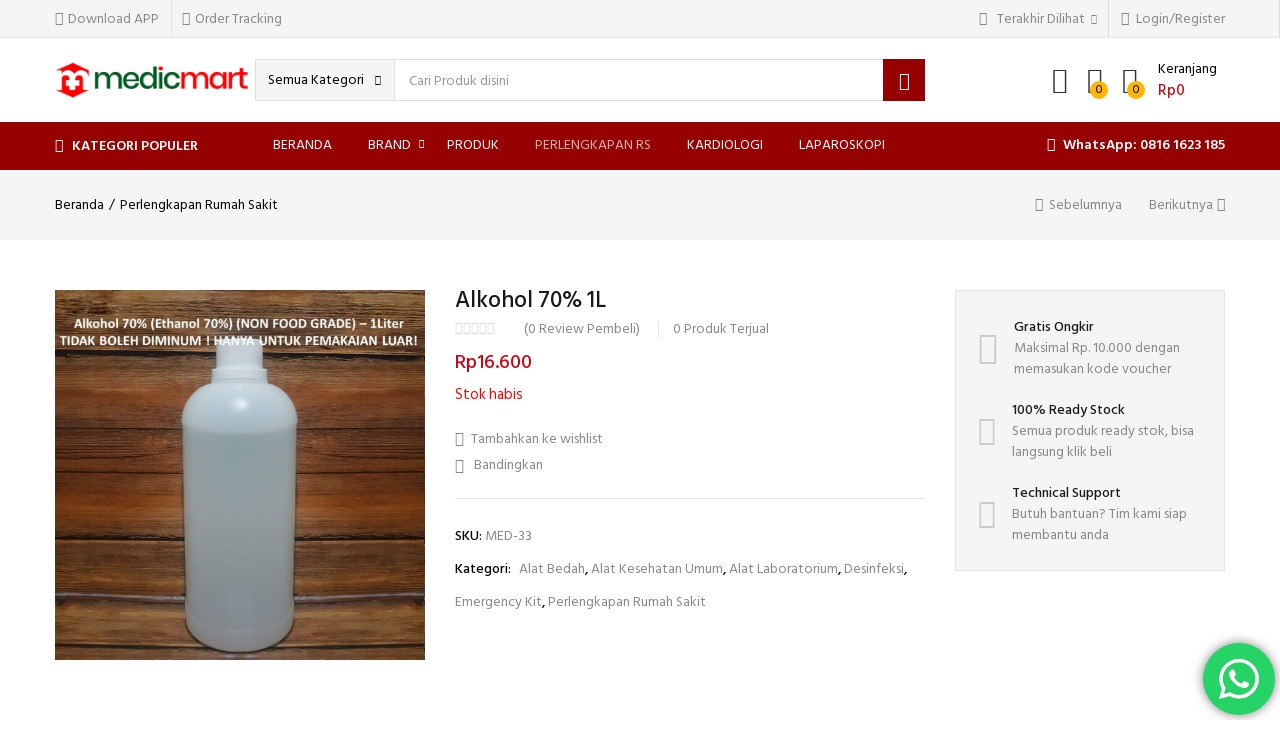

--- FILE ---
content_type: text/html; charset=UTF-8
request_url: https://www.medicmart.co.id/produk/alkohol-70-1l/
body_size: 40770
content:
<!DOCTYPE html>
<html lang="id" class="no-js">
<head>
	<meta charset="UTF-8" />
	<meta name="viewport" content="width=device-width, initial-scale=1" />
	<link rel="profile" href="//gmpg.org/xfn/11" />
					<script>document.documentElement.className = document.documentElement.className + ' yes-js js_active js'</script>
				<title>Alkohol 70% 1L &#8211; Medicmart</title>
<meta name='robots' content='max-image-preview:large' />
<link rel='dns-prefetch' href='//www.googletagmanager.com' />
<link rel='dns-prefetch' href='//fonts.googleapis.com' />
<link rel='preconnect' href='https://fonts.gstatic.com' crossorigin />
<link rel="alternate" type="application/rss+xml" title="Medicmart &raquo; Feed" href="https://www.medicmart.co.id/feed/" />
<link rel="alternate" type="application/rss+xml" title="Medicmart &raquo; Umpan Komentar" href="https://www.medicmart.co.id/comments/feed/" />
<link rel="alternate" type="application/rss+xml" title="Medicmart &raquo; Alkohol 70% 1L Umpan Komentar" href="https://www.medicmart.co.id/produk/alkohol-70-1l/feed/" />
<script type="text/javascript">
/* <![CDATA[ */
window._wpemojiSettings = {"baseUrl":"https:\/\/s.w.org\/images\/core\/emoji\/15.0.3\/72x72\/","ext":".png","svgUrl":"https:\/\/s.w.org\/images\/core\/emoji\/15.0.3\/svg\/","svgExt":".svg","source":{"concatemoji":"https:\/\/www.medicmart.co.id\/wp-includes\/js\/wp-emoji-release.min.js?ver=6.5.7"}};
/*! This file is auto-generated */
!function(i,n){var o,s,e;function c(e){try{var t={supportTests:e,timestamp:(new Date).valueOf()};sessionStorage.setItem(o,JSON.stringify(t))}catch(e){}}function p(e,t,n){e.clearRect(0,0,e.canvas.width,e.canvas.height),e.fillText(t,0,0);var t=new Uint32Array(e.getImageData(0,0,e.canvas.width,e.canvas.height).data),r=(e.clearRect(0,0,e.canvas.width,e.canvas.height),e.fillText(n,0,0),new Uint32Array(e.getImageData(0,0,e.canvas.width,e.canvas.height).data));return t.every(function(e,t){return e===r[t]})}function u(e,t,n){switch(t){case"flag":return n(e,"\ud83c\udff3\ufe0f\u200d\u26a7\ufe0f","\ud83c\udff3\ufe0f\u200b\u26a7\ufe0f")?!1:!n(e,"\ud83c\uddfa\ud83c\uddf3","\ud83c\uddfa\u200b\ud83c\uddf3")&&!n(e,"\ud83c\udff4\udb40\udc67\udb40\udc62\udb40\udc65\udb40\udc6e\udb40\udc67\udb40\udc7f","\ud83c\udff4\u200b\udb40\udc67\u200b\udb40\udc62\u200b\udb40\udc65\u200b\udb40\udc6e\u200b\udb40\udc67\u200b\udb40\udc7f");case"emoji":return!n(e,"\ud83d\udc26\u200d\u2b1b","\ud83d\udc26\u200b\u2b1b")}return!1}function f(e,t,n){var r="undefined"!=typeof WorkerGlobalScope&&self instanceof WorkerGlobalScope?new OffscreenCanvas(300,150):i.createElement("canvas"),a=r.getContext("2d",{willReadFrequently:!0}),o=(a.textBaseline="top",a.font="600 32px Arial",{});return e.forEach(function(e){o[e]=t(a,e,n)}),o}function t(e){var t=i.createElement("script");t.src=e,t.defer=!0,i.head.appendChild(t)}"undefined"!=typeof Promise&&(o="wpEmojiSettingsSupports",s=["flag","emoji"],n.supports={everything:!0,everythingExceptFlag:!0},e=new Promise(function(e){i.addEventListener("DOMContentLoaded",e,{once:!0})}),new Promise(function(t){var n=function(){try{var e=JSON.parse(sessionStorage.getItem(o));if("object"==typeof e&&"number"==typeof e.timestamp&&(new Date).valueOf()<e.timestamp+604800&&"object"==typeof e.supportTests)return e.supportTests}catch(e){}return null}();if(!n){if("undefined"!=typeof Worker&&"undefined"!=typeof OffscreenCanvas&&"undefined"!=typeof URL&&URL.createObjectURL&&"undefined"!=typeof Blob)try{var e="postMessage("+f.toString()+"("+[JSON.stringify(s),u.toString(),p.toString()].join(",")+"));",r=new Blob([e],{type:"text/javascript"}),a=new Worker(URL.createObjectURL(r),{name:"wpTestEmojiSupports"});return void(a.onmessage=function(e){c(n=e.data),a.terminate(),t(n)})}catch(e){}c(n=f(s,u,p))}t(n)}).then(function(e){for(var t in e)n.supports[t]=e[t],n.supports.everything=n.supports.everything&&n.supports[t],"flag"!==t&&(n.supports.everythingExceptFlag=n.supports.everythingExceptFlag&&n.supports[t]);n.supports.everythingExceptFlag=n.supports.everythingExceptFlag&&!n.supports.flag,n.DOMReady=!1,n.readyCallback=function(){n.DOMReady=!0}}).then(function(){return e}).then(function(){var e;n.supports.everything||(n.readyCallback(),(e=n.source||{}).concatemoji?t(e.concatemoji):e.wpemoji&&e.twemoji&&(t(e.twemoji),t(e.wpemoji)))}))}((window,document),window._wpemojiSettings);
/* ]]> */
</script>
<style id='wp-emoji-styles-inline-css' type='text/css'>

	img.wp-smiley, img.emoji {
		display: inline !important;
		border: none !important;
		box-shadow: none !important;
		height: 1em !important;
		width: 1em !important;
		margin: 0 0.07em !important;
		vertical-align: -0.1em !important;
		background: none !important;
		padding: 0 !important;
	}
</style>
<link rel='stylesheet' id='wp-block-library-css' href='https://www.medicmart.co.id/wp-includes/css/dist/block-library/style.min.css?ver=6.5.7' type='text/css' media='all' />
<link rel='stylesheet' id='wc-block-vendors-style-css' href='https://www.medicmart.co.id/wp-content/plugins/woocommerce/packages/woocommerce-blocks/build/vendors-style.css?ver=3.1.0' type='text/css' media='all' />
<link rel='stylesheet' id='wc-block-style-css' href='https://www.medicmart.co.id/wp-content/plugins/woocommerce/packages/woocommerce-blocks/build/style.css?ver=3.1.0' type='text/css' media='all' />
<link rel='stylesheet' id='jquery-selectBox-css' href='https://www.medicmart.co.id/wp-content/plugins/yith-woocommerce-wishlist/assets/css/jquery.selectBox.css?ver=1.2.0' type='text/css' media='all' />
<link rel='stylesheet' id='yith-wcwl-font-awesome-css' href='https://www.medicmart.co.id/wp-content/plugins/yith-woocommerce-wishlist/assets/css/font-awesome.css?ver=4.7.0' type='text/css' media='all' />
<link rel='stylesheet' id='yith-wcwl-main-css' href='https://www.medicmart.co.id/wp-content/plugins/yith-woocommerce-wishlist/assets/css/style.css?ver=3.0.21' type='text/css' media='all' />
<style id='classic-theme-styles-inline-css' type='text/css'>
/*! This file is auto-generated */
.wp-block-button__link{color:#fff;background-color:#32373c;border-radius:9999px;box-shadow:none;text-decoration:none;padding:calc(.667em + 2px) calc(1.333em + 2px);font-size:1.125em}.wp-block-file__button{background:#32373c;color:#fff;text-decoration:none}
</style>
<style id='global-styles-inline-css' type='text/css'>
body{--wp--preset--color--black: #000000;--wp--preset--color--cyan-bluish-gray: #abb8c3;--wp--preset--color--white: #ffffff;--wp--preset--color--pale-pink: #f78da7;--wp--preset--color--vivid-red: #cf2e2e;--wp--preset--color--luminous-vivid-orange: #ff6900;--wp--preset--color--luminous-vivid-amber: #fcb900;--wp--preset--color--light-green-cyan: #7bdcb5;--wp--preset--color--vivid-green-cyan: #00d084;--wp--preset--color--pale-cyan-blue: #8ed1fc;--wp--preset--color--vivid-cyan-blue: #0693e3;--wp--preset--color--vivid-purple: #9b51e0;--wp--preset--gradient--vivid-cyan-blue-to-vivid-purple: linear-gradient(135deg,rgba(6,147,227,1) 0%,rgb(155,81,224) 100%);--wp--preset--gradient--light-green-cyan-to-vivid-green-cyan: linear-gradient(135deg,rgb(122,220,180) 0%,rgb(0,208,130) 100%);--wp--preset--gradient--luminous-vivid-amber-to-luminous-vivid-orange: linear-gradient(135deg,rgba(252,185,0,1) 0%,rgba(255,105,0,1) 100%);--wp--preset--gradient--luminous-vivid-orange-to-vivid-red: linear-gradient(135deg,rgba(255,105,0,1) 0%,rgb(207,46,46) 100%);--wp--preset--gradient--very-light-gray-to-cyan-bluish-gray: linear-gradient(135deg,rgb(238,238,238) 0%,rgb(169,184,195) 100%);--wp--preset--gradient--cool-to-warm-spectrum: linear-gradient(135deg,rgb(74,234,220) 0%,rgb(151,120,209) 20%,rgb(207,42,186) 40%,rgb(238,44,130) 60%,rgb(251,105,98) 80%,rgb(254,248,76) 100%);--wp--preset--gradient--blush-light-purple: linear-gradient(135deg,rgb(255,206,236) 0%,rgb(152,150,240) 100%);--wp--preset--gradient--blush-bordeaux: linear-gradient(135deg,rgb(254,205,165) 0%,rgb(254,45,45) 50%,rgb(107,0,62) 100%);--wp--preset--gradient--luminous-dusk: linear-gradient(135deg,rgb(255,203,112) 0%,rgb(199,81,192) 50%,rgb(65,88,208) 100%);--wp--preset--gradient--pale-ocean: linear-gradient(135deg,rgb(255,245,203) 0%,rgb(182,227,212) 50%,rgb(51,167,181) 100%);--wp--preset--gradient--electric-grass: linear-gradient(135deg,rgb(202,248,128) 0%,rgb(113,206,126) 100%);--wp--preset--gradient--midnight: linear-gradient(135deg,rgb(2,3,129) 0%,rgb(40,116,252) 100%);--wp--preset--font-size--small: 13px;--wp--preset--font-size--medium: 20px;--wp--preset--font-size--large: 36px;--wp--preset--font-size--x-large: 42px;--wp--preset--spacing--20: 0.44rem;--wp--preset--spacing--30: 0.67rem;--wp--preset--spacing--40: 1rem;--wp--preset--spacing--50: 1.5rem;--wp--preset--spacing--60: 2.25rem;--wp--preset--spacing--70: 3.38rem;--wp--preset--spacing--80: 5.06rem;--wp--preset--shadow--natural: 6px 6px 9px rgba(0, 0, 0, 0.2);--wp--preset--shadow--deep: 12px 12px 50px rgba(0, 0, 0, 0.4);--wp--preset--shadow--sharp: 6px 6px 0px rgba(0, 0, 0, 0.2);--wp--preset--shadow--outlined: 6px 6px 0px -3px rgba(255, 255, 255, 1), 6px 6px rgba(0, 0, 0, 1);--wp--preset--shadow--crisp: 6px 6px 0px rgba(0, 0, 0, 1);}:where(.is-layout-flex){gap: 0.5em;}:where(.is-layout-grid){gap: 0.5em;}body .is-layout-flex{display: flex;}body .is-layout-flex{flex-wrap: wrap;align-items: center;}body .is-layout-flex > *{margin: 0;}body .is-layout-grid{display: grid;}body .is-layout-grid > *{margin: 0;}:where(.wp-block-columns.is-layout-flex){gap: 2em;}:where(.wp-block-columns.is-layout-grid){gap: 2em;}:where(.wp-block-post-template.is-layout-flex){gap: 1.25em;}:where(.wp-block-post-template.is-layout-grid){gap: 1.25em;}.has-black-color{color: var(--wp--preset--color--black) !important;}.has-cyan-bluish-gray-color{color: var(--wp--preset--color--cyan-bluish-gray) !important;}.has-white-color{color: var(--wp--preset--color--white) !important;}.has-pale-pink-color{color: var(--wp--preset--color--pale-pink) !important;}.has-vivid-red-color{color: var(--wp--preset--color--vivid-red) !important;}.has-luminous-vivid-orange-color{color: var(--wp--preset--color--luminous-vivid-orange) !important;}.has-luminous-vivid-amber-color{color: var(--wp--preset--color--luminous-vivid-amber) !important;}.has-light-green-cyan-color{color: var(--wp--preset--color--light-green-cyan) !important;}.has-vivid-green-cyan-color{color: var(--wp--preset--color--vivid-green-cyan) !important;}.has-pale-cyan-blue-color{color: var(--wp--preset--color--pale-cyan-blue) !important;}.has-vivid-cyan-blue-color{color: var(--wp--preset--color--vivid-cyan-blue) !important;}.has-vivid-purple-color{color: var(--wp--preset--color--vivid-purple) !important;}.has-black-background-color{background-color: var(--wp--preset--color--black) !important;}.has-cyan-bluish-gray-background-color{background-color: var(--wp--preset--color--cyan-bluish-gray) !important;}.has-white-background-color{background-color: var(--wp--preset--color--white) !important;}.has-pale-pink-background-color{background-color: var(--wp--preset--color--pale-pink) !important;}.has-vivid-red-background-color{background-color: var(--wp--preset--color--vivid-red) !important;}.has-luminous-vivid-orange-background-color{background-color: var(--wp--preset--color--luminous-vivid-orange) !important;}.has-luminous-vivid-amber-background-color{background-color: var(--wp--preset--color--luminous-vivid-amber) !important;}.has-light-green-cyan-background-color{background-color: var(--wp--preset--color--light-green-cyan) !important;}.has-vivid-green-cyan-background-color{background-color: var(--wp--preset--color--vivid-green-cyan) !important;}.has-pale-cyan-blue-background-color{background-color: var(--wp--preset--color--pale-cyan-blue) !important;}.has-vivid-cyan-blue-background-color{background-color: var(--wp--preset--color--vivid-cyan-blue) !important;}.has-vivid-purple-background-color{background-color: var(--wp--preset--color--vivid-purple) !important;}.has-black-border-color{border-color: var(--wp--preset--color--black) !important;}.has-cyan-bluish-gray-border-color{border-color: var(--wp--preset--color--cyan-bluish-gray) !important;}.has-white-border-color{border-color: var(--wp--preset--color--white) !important;}.has-pale-pink-border-color{border-color: var(--wp--preset--color--pale-pink) !important;}.has-vivid-red-border-color{border-color: var(--wp--preset--color--vivid-red) !important;}.has-luminous-vivid-orange-border-color{border-color: var(--wp--preset--color--luminous-vivid-orange) !important;}.has-luminous-vivid-amber-border-color{border-color: var(--wp--preset--color--luminous-vivid-amber) !important;}.has-light-green-cyan-border-color{border-color: var(--wp--preset--color--light-green-cyan) !important;}.has-vivid-green-cyan-border-color{border-color: var(--wp--preset--color--vivid-green-cyan) !important;}.has-pale-cyan-blue-border-color{border-color: var(--wp--preset--color--pale-cyan-blue) !important;}.has-vivid-cyan-blue-border-color{border-color: var(--wp--preset--color--vivid-cyan-blue) !important;}.has-vivid-purple-border-color{border-color: var(--wp--preset--color--vivid-purple) !important;}.has-vivid-cyan-blue-to-vivid-purple-gradient-background{background: var(--wp--preset--gradient--vivid-cyan-blue-to-vivid-purple) !important;}.has-light-green-cyan-to-vivid-green-cyan-gradient-background{background: var(--wp--preset--gradient--light-green-cyan-to-vivid-green-cyan) !important;}.has-luminous-vivid-amber-to-luminous-vivid-orange-gradient-background{background: var(--wp--preset--gradient--luminous-vivid-amber-to-luminous-vivid-orange) !important;}.has-luminous-vivid-orange-to-vivid-red-gradient-background{background: var(--wp--preset--gradient--luminous-vivid-orange-to-vivid-red) !important;}.has-very-light-gray-to-cyan-bluish-gray-gradient-background{background: var(--wp--preset--gradient--very-light-gray-to-cyan-bluish-gray) !important;}.has-cool-to-warm-spectrum-gradient-background{background: var(--wp--preset--gradient--cool-to-warm-spectrum) !important;}.has-blush-light-purple-gradient-background{background: var(--wp--preset--gradient--blush-light-purple) !important;}.has-blush-bordeaux-gradient-background{background: var(--wp--preset--gradient--blush-bordeaux) !important;}.has-luminous-dusk-gradient-background{background: var(--wp--preset--gradient--luminous-dusk) !important;}.has-pale-ocean-gradient-background{background: var(--wp--preset--gradient--pale-ocean) !important;}.has-electric-grass-gradient-background{background: var(--wp--preset--gradient--electric-grass) !important;}.has-midnight-gradient-background{background: var(--wp--preset--gradient--midnight) !important;}.has-small-font-size{font-size: var(--wp--preset--font-size--small) !important;}.has-medium-font-size{font-size: var(--wp--preset--font-size--medium) !important;}.has-large-font-size{font-size: var(--wp--preset--font-size--large) !important;}.has-x-large-font-size{font-size: var(--wp--preset--font-size--x-large) !important;}
.wp-block-navigation a:where(:not(.wp-element-button)){color: inherit;}
:where(.wp-block-post-template.is-layout-flex){gap: 1.25em;}:where(.wp-block-post-template.is-layout-grid){gap: 1.25em;}
:where(.wp-block-columns.is-layout-flex){gap: 2em;}:where(.wp-block-columns.is-layout-grid){gap: 2em;}
.wp-block-pullquote{font-size: 1.5em;line-height: 1.6;}
</style>
<link rel='stylesheet' id='contact-form-7-css' href='https://www.medicmart.co.id/wp-content/plugins/contact-form-7/includes/css/styles.css?ver=5.4' type='text/css' media='all' />
<link rel='stylesheet' id='wcpr-verified-badge-icon-css' href='https://www.medicmart.co.id/wp-content/plugins/woo-photo-reviews/css/woocommerce-photo-reviews-badge.css?ver=1.1.3.8' type='text/css' media='all' />
<link rel='stylesheet' id='woocommerce-photo-reviews-style-css' href='https://www.medicmart.co.id/wp-content/plugins/woo-photo-reviews/css/style.css?ver=1.1.3.8' type='text/css' media='all' />
<style id='woocommerce-photo-reviews-style-inline-css' type='text/css'>
.wcpr-filter-container{border:1px solid #e5e5e5;}.wcpr-filter-button{border:1px solid #e5e5e5;}.rate-percent{background-color:#96588a;}.star-rating:before,.star-rating span:before,.stars a:hover:after, .stars a.active:after{color:#ffb600 !important;}
</style>
<link rel='stylesheet' id='wcpr-rotate-font-style-css' href='https://www.medicmart.co.id/wp-content/plugins/woo-photo-reviews/css/rotate.css?ver=1.1.3.8' type='text/css' media='all' />
<link rel='stylesheet' id='wcpr-default-display-style-css' href='https://www.medicmart.co.id/wp-content/plugins/woo-photo-reviews/css/default-display-images.css?ver=1.1.3.8' type='text/css' media='all' />
<style id='wcpr-default-display-style-inline-css' type='text/css'>
.reviews-images-item{margin-right: 2px;padding: 0;float:left;border-radius: 3px;}.kt-reviews-image-container .kt-wc-reviews-images-wrap-wrap .reviews-images-item .review-images{float: left !important;height: 48px !important;width:auto !important;border-radius: 3px;}
</style>
<link rel='stylesheet' id='woof-css' href='https://www.medicmart.co.id/wp-content/plugins/woocommerce-products-filter/css/front.css?ver=2.2.4' type='text/css' media='all' />
<link rel='stylesheet' id='chosen-drop-down-css' href='https://www.medicmart.co.id/wp-content/plugins/woocommerce-products-filter/js/chosen/chosen.min.css?ver=2.2.4' type='text/css' media='all' />
<link rel='stylesheet' id='woof_by_instock_html_items-css' href='https://www.medicmart.co.id/wp-content/plugins/woocommerce-products-filter/ext/by_instock/css/by_instock.css?ver=2.2.4' type='text/css' media='all' />
<link rel='stylesheet' id='woof_by_onsales_html_items-css' href='https://www.medicmart.co.id/wp-content/plugins/woocommerce-products-filter/ext/by_onsales/css/by_onsales.css?ver=2.2.4' type='text/css' media='all' />
<link rel='stylesheet' id='woof_color_html_items-css' href='https://www.medicmart.co.id/wp-content/plugins/woocommerce-products-filter/ext/color/css/html_types/color.css?ver=2.2.4' type='text/css' media='all' />
<link rel='stylesheet' id='woof_select_radio_check_html_items-css' href='https://www.medicmart.co.id/wp-content/plugins/woocommerce-products-filter/ext/select_radio_check/css/html_types/select_radio_check.css?ver=2.2.4' type='text/css' media='all' />
<link rel='stylesheet' id='woof_slider_html_items-css' href='https://www.medicmart.co.id/wp-content/plugins/woocommerce-products-filter/ext/slider/css/html_types/slider.css?ver=2.2.4' type='text/css' media='all' />
<link rel='stylesheet' id='photoswipe-css' href='https://www.medicmart.co.id/wp-content/plugins/woocommerce/assets/css/photoswipe/photoswipe.min.css?ver=4.5.5' type='text/css' media='all' />
<link rel='stylesheet' id='photoswipe-default-skin-css' href='https://www.medicmart.co.id/wp-content/plugins/woocommerce/assets/css/photoswipe/default-skin/default-skin.min.css?ver=4.5.5' type='text/css' media='all' />
<link rel='stylesheet' id='woocommerce-layout-css' href='https://www.medicmart.co.id/wp-content/plugins/woocommerce/assets/css/woocommerce-layout.css?ver=4.5.5' type='text/css' media='all' />
<style id='woocommerce-layout-inline-css' type='text/css'>

	.infinite-scroll .woocommerce-pagination {
		display: none;
	}
</style>
<link rel='stylesheet' id='woocommerce-smallscreen-css' href='https://www.medicmart.co.id/wp-content/plugins/woocommerce/assets/css/woocommerce-smallscreen.css?ver=4.5.5' type='text/css' media='only screen and (max-width: 768px)' />
<link rel='stylesheet' id='woocommerce-general-css' href='https://www.medicmart.co.id/wp-content/plugins/woocommerce/assets/css/woocommerce.css?ver=4.5.5' type='text/css' media='all' />
<style id='woocommerce-inline-inline-css' type='text/css'>
.woocommerce form .form-row .required { visibility: visible; }
</style>
<link rel='stylesheet' id='jquery-colorbox-css' href='https://www.medicmart.co.id/wp-content/plugins/yith-woocommerce-compare/assets/css/colorbox.css?ver=1.4.21' type='text/css' media='all' />
<link rel='stylesheet' id='ywqa-frontend-css' href='https://www.medicmart.co.id/wp-content/plugins/yith-woocommerce-questions-and-answers/assets/css/ywqa-frontend.css?ver=6.5.7' type='text/css' media='all' />
<link rel='stylesheet' id='woocommerce_prettyPhoto_css-css' href='//www.medicmart.co.id/wp-content/plugins/woocommerce/assets/css/prettyPhoto.css?ver=3.1.6' type='text/css' media='all' />
<link rel='stylesheet' id='woo-variation-swatches-css' href='https://www.medicmart.co.id/wp-content/plugins/woo-variation-swatches/assets/css/frontend.min.css?ver=1.1.14' type='text/css' media='all' />
<style id='woo-variation-swatches-inline-css' type='text/css'>
.variable-item:not(.radio-variable-item) { width : 30px; height : 30px; } .wvs-style-squared .button-variable-item { min-width : 30px; } .button-variable-item span { font-size : 16px; }
</style>
<link rel='stylesheet' id='woo-variation-swatches-theme-override-css' href='https://www.medicmart.co.id/wp-content/plugins/woo-variation-swatches/assets/css/wvs-theme-override.min.css?ver=1.1.14' type='text/css' media='all' />
<link rel='stylesheet' id='woo-variation-swatches-tooltip-css' href='https://www.medicmart.co.id/wp-content/plugins/woo-variation-swatches/assets/css/frontend-tooltip.min.css?ver=1.1.14' type='text/css' media='all' />
<link rel='stylesheet' id='bootstrap-css' href='https://www.medicmart.co.id/wp-content/themes/urna/css/bootstrap.css?ver=3.3.7' type='text/css' media='all' />
<link rel='stylesheet' id='elementor-frontend-legacy-css' href='https://www.medicmart.co.id/wp-content/plugins/elementor/assets/css/frontend-legacy.min.css?ver=3.6.0' type='text/css' media='all' />
<link rel='stylesheet' id='elementor-frontend-css' href='https://www.medicmart.co.id/wp-content/plugins/elementor/assets/css/frontend.min.css?ver=3.6.0' type='text/css' media='all' />
<link rel='stylesheet' id='urna-template-css' href='https://www.medicmart.co.id/wp-content/themes/urna/css/template.css?ver=1.0' type='text/css' media='all' />
<style id='urna-template-inline-css' type='text/css'>
.vc_custom_1598864782699{padding-top: 20px !important;padding-bottom: 10px !important;}.vc_custom_1562739389572{background-image: url(https://bitbucket.org/devthembay/update-plugin/raw/master/placehold/urna/marketplace-v2/placehold.it-840x370.jpg?id=6996) !important;background-position: center !important;background-repeat: no-repeat !important;background-size: cover !important;}.vc_custom_1562739472235{background-image: url(https://bitbucket.org/devthembay/update-plugin/raw/master/placehold/urna/marketplace-v2/placehold.it-840x370.jpg?id=6995) !important;background-position: center !important;background-repeat: no-repeat !important;background-size: cover !important;}.vc_custom_1602838085284{background-position: center !important;background-repeat: no-repeat !important;background-size: cover !important;}
</style>
<link rel='stylesheet' id='urna-skin-css' href='https://www.medicmart.co.id/wp-content/themes/urna/css/skins/marketplace-v2/type.css?ver=1.0' type='text/css' media='all' />
<link rel='stylesheet' id='urna-style-css' href='https://www.medicmart.co.id/wp-content/themes/urna/style.css?ver=1.0' type='text/css' media='all' />
<style id='urna-style-inline-css' type='text/css'>
/* Theme Options Styles *//* Typography *//* Main Font */body, p, .btn, .button, .rev-btn, .rev-btn:visited, h1, h2, h3, h4, h5, h6, .h1, .h2, .h3, .h4, .h5, .h6, .widget-title				{font-family:Hind Siliguri				}/* Second Font */{font-family:Hind Siliguri				}/* Custom Color (skin) *//* check main color *//*color*//*background*/.btn-theme-2:hover,.woocommerce-pagination a.button:hover,.widget_price_filter .price_slider_amount .button:hover,.tbay-addon.tbay-addon-banner .tbay-addon-content .button:hover,.tbay-addon-newsletter input[type="submit"]:hover,.tbay-addon-newsletter button[type="submit"]:hover,.widget-newletter input[type="submit"]:hover,.widget-newletter button[type="submit"]:hover,.post-list .readmore:hover,.post-grid .readmore:hover,.entry-single .entry-description a:hover,.entry-single .author-info .all-post:hover,.post-password-form input[type=submit]:hover,#comments #respond .form-submit input:hover,#reviews #respond .form-submit input:hover,.wpcf7-form .form-horizontal .wpcf7-submit:hover,.page-404 .page-content .backtohome:hover,.woocommerce .yith-wfbt-submit-block .yith-wfbt-submit-button-remove:hover,body table.compare-list .add-to-cart td a.button:hover,body table.compare-list .add-to-cart td a.button + a:hover,input#ywqa-submit-question:hover,div#new-answer-header .ywqa_submit_answer:hover,.woocommerce table.wishlist_table.shop_table .product-add-to-cart .add-cart a:hover,.wishlist_table.mobile .product-add-to-cart .add-cart a:hover,.products-list .product-block .group-buttons > div.add-cart a:hover,.top-cart .tbay-dropdown-cart ul.cart_empty a.wc-continue:hover,.top-cart .cart_list.woocommerce-mini-cart + .woocommerce-mini-cart__total + .woocommerce-mini-cart__buttons a.checkout:hover,.top-cart .group-button p.buttons a.button.checkout:hover,.woocommerce button.button[name="track"]:hover,.singular-shop div.product .single_add_to_cart_button:hover,#sticky-menu-bar #sticky-custom-add-to-cart:hover,.cart_totals .wc-proceed-to-checkout a.checkout-button:hover,.coupon .box input[type=submit]:hover,.woocommerce form.login > p.last .button:hover,.woocommerce form.register > p.last .button:hover,.woocommerce-order-received .order-again a:hover,.woocommerce form.checkout_coupon > p.form-row-last .button:hover,.woocommerce-checkout-payment .place-order button.button.alt:hover,#custom-register input.submit_button:hover,#custom-login input.submit_button:hover,input[type="submit"].dokan-btn:hover,.dokan-btn-theme:hover,.dokan-btn-success:hover,.dokan-dashboard .wpuf-form-add.wpuf-style ul.wpuf-form .wpuf-submit input[type=submit]:hover,#dokan-seller-listing-wrap .store-footer > a:hover,.dokan-orders-content #dokan-order-status-form a.dokan-cancel-status:hover,.wcmp_regi_main .register .button:hover,#report_abuse_form button.submit-report-abuse:hover,.vendor_sidebar .widget_wcmp_quick_info #respond input#submit:hover,#wcmp-store-conatiner .wcmp-store-locator-wrap .wcmp-store-map-pagination .vendor_sort input[type="submit"]:hover,#wcmp-store-conatiner .wcmp-store-map-filter input[type="submit"]:hover,#wcfm-main-contentainer .wcfm-membership-wrapper input[type="submit"]:hover,#wcfm-main-contentainer .wcfm_form_simple_submit_wrapper .wcfm_submit_button:hover,.wcfm_popup_wrapper .wcfm_popup_button:hover,#wcfmmp-store #reviews .add_review button:hover,.form-row input[name="apply_for_vendor_submit"]:hover,form.wcv-form .wcv-button[type="submit"]:hover,.dashboard .wcv-dashboard-navigation ~ form input[type="submit"]:hover,.shop_settings input[name="vendor_application_submit"]:hover,form[name="export_orders"] input:hover,.wcvendors-pro-dashboard-wrapper input#update_button:hover,.wcvendors-pro-dashboard-wrapper .wcv-search-form .wcv-button:hover,.wcv-form .control-group .control > input.wcv-button:hover:not(#clear_button),table.wcvendors-table-order .wcv-shade.wcv-fade .order_note_form input[type="submit"]:hover,table.wcvendors-table-order form #tracking_number_save_button:hover,form#wcv-store-settings input#store_save_button:hover,.wcv_store_search form input[type="submit"]:hover,.wcv_vendor_search form input[type="submit"]:hover,.wpmc-steps-wrapper ~ .wpmc-nav-wrapper button[type="button"]:hover,.btn-theme-2:focus,.woocommerce-pagination a.button:focus,.widget_price_filter .price_slider_amount .button:focus,.tbay-addon.tbay-addon-banner .tbay-addon-content .button:focus,.tbay-addon-newsletter input[type="submit"]:focus,.tbay-addon-newsletter button[type="submit"]:focus,.widget-newletter input[type="submit"]:focus,.widget-newletter button[type="submit"]:focus,.post-list .readmore:focus,.post-grid .readmore:focus,.entry-single .entry-description a:focus,.entry-single .author-info .all-post:focus,.post-password-form input[type=submit]:focus,#comments #respond .form-submit input:focus,#reviews #respond .form-submit input:focus,.wpcf7-form .form-horizontal .wpcf7-submit:focus,.page-404 .page-content .backtohome:focus,.woocommerce .yith-wfbt-submit-block .yith-wfbt-submit-button-remove:focus,body table.compare-list .add-to-cart td a.button:focus,body table.compare-list .add-to-cart td a.button + a:focus,input#ywqa-submit-question:focus,div#new-answer-header .ywqa_submit_answer:focus,.woocommerce table.wishlist_table.shop_table .product-add-to-cart .add-cart a:focus,.wishlist_table.mobile .product-add-to-cart .add-cart a:focus,.products-list .product-block .group-buttons > div.add-cart a:focus,.top-cart .tbay-dropdown-cart ul.cart_empty a.wc-continue:focus,.top-cart .cart_list.woocommerce-mini-cart + .woocommerce-mini-cart__total + .woocommerce-mini-cart__buttons a.checkout:focus,.top-cart .group-button p.buttons a.button.checkout:focus,.woocommerce button.button[name="track"]:focus,.singular-shop div.product .single_add_to_cart_button:focus,#sticky-menu-bar #sticky-custom-add-to-cart:focus,.cart_totals .wc-proceed-to-checkout a.checkout-button:focus,.coupon .box input[type=submit]:focus,.woocommerce form.login > p.last .button:focus,.woocommerce form.register > p.last .button:focus,.woocommerce-order-received .order-again a:focus,.woocommerce form.checkout_coupon > p.form-row-last .button:focus,.woocommerce-checkout-payment .place-order button.button.alt:focus,#custom-register input.submit_button:focus,#custom-login input.submit_button:focus,input[type="submit"].dokan-btn:focus,.dokan-btn-theme:focus,.dokan-btn-success:focus,.dokan-dashboard .wpuf-form-add.wpuf-style ul.wpuf-form .wpuf-submit input[type=submit]:focus,#dokan-seller-listing-wrap .store-footer > a:focus,.dokan-orders-content #dokan-order-status-form a.dokan-cancel-status:focus,.wcmp_regi_main .register .button:focus,#report_abuse_form button.submit-report-abuse:focus,.vendor_sidebar .widget_wcmp_quick_info #respond input#submit:focus,#wcmp-store-conatiner .wcmp-store-locator-wrap .wcmp-store-map-pagination .vendor_sort input[type="submit"]:focus,#wcmp-store-conatiner .wcmp-store-map-filter input[type="submit"]:focus,#wcfm-main-contentainer .wcfm-membership-wrapper input[type="submit"]:focus,#wcfm-main-contentainer .wcfm_form_simple_submit_wrapper .wcfm_submit_button:focus,.wcfm_popup_wrapper .wcfm_popup_button:focus,#wcfmmp-store #reviews .add_review button:focus,.form-row input[name="apply_for_vendor_submit"]:focus,form.wcv-form .wcv-button[type="submit"]:focus,.dashboard .wcv-dashboard-navigation ~ form input[type="submit"]:focus,.shop_settings input[name="vendor_application_submit"]:focus,form[name="export_orders"] input:focus,.wcvendors-pro-dashboard-wrapper input#update_button:focus,.wcvendors-pro-dashboard-wrapper .wcv-search-form .wcv-button:focus,.wcv-form .control-group .control > input.wcv-button:focus:not(#clear_button),table.wcvendors-table-order .wcv-shade.wcv-fade .order_note_form input[type="submit"]:focus,table.wcvendors-table-order form #tracking_number_save_button:focus,form#wcv-store-settings input#store_save_button:focus,.wcv_store_search form input[type="submit"]:focus,.wcv_vendor_search form input[type="submit"]:focus,.wpmc-steps-wrapper ~ .wpmc-nav-wrapper button[type="button"]:focus,.btn-theme-2:active:hover,.woocommerce-pagination a.button:active:hover,.widget_price_filter .price_slider_amount .button:active:hover,.tbay-addon.tbay-addon-banner .tbay-addon-content .button:active:hover,.tbay-addon-newsletter input[type="submit"]:active:hover,.tbay-addon-newsletter button[type="submit"]:active:hover,.widget-newletter input[type="submit"]:active:hover,.widget-newletter button[type="submit"]:active:hover,.post-list .readmore:active:hover,.post-grid .readmore:active:hover,.entry-single .entry-description a:active:hover,.entry-single .author-info .all-post:active:hover,.post-password-form input[type=submit]:active:hover,#comments #respond .form-submit input:active:hover,#reviews #respond .form-submit input:active:hover,.wpcf7-form .form-horizontal .wpcf7-submit:active:hover,.page-404 .page-content .backtohome:active:hover,.woocommerce .yith-wfbt-submit-block .yith-wfbt-submit-button-remove:active:hover,body table.compare-list .add-to-cart td a.button:active:hover,body table.compare-list .add-to-cart td a.button + a:active:hover,input#ywqa-submit-question:active:hover,div#new-answer-header .ywqa_submit_answer:active:hover,.woocommerce table.wishlist_table.shop_table .product-add-to-cart .add-cart a:active:hover,.wishlist_table.mobile .product-add-to-cart .add-cart a:active:hover,.products-list .product-block .group-buttons > div.add-cart a:active:hover,.top-cart .tbay-dropdown-cart ul.cart_empty a.wc-continue:active:hover,.top-cart .cart_list.woocommerce-mini-cart + .woocommerce-mini-cart__total + .woocommerce-mini-cart__buttons a.checkout:active:hover,.top-cart .group-button p.buttons a.button.checkout:active:hover,.woocommerce button.button[name="track"]:active:hover,.singular-shop div.product .single_add_to_cart_button:active:hover,#sticky-menu-bar #sticky-custom-add-to-cart:active:hover,.cart_totals .wc-proceed-to-checkout a.checkout-button:active:hover,.coupon .box input[type=submit]:active:hover,.woocommerce form.login > p.last .button:active:hover,.woocommerce form.register > p.last .button:active:hover,.woocommerce-order-received .order-again a:active:hover,.woocommerce form.checkout_coupon > p.form-row-last .button:active:hover,.woocommerce-checkout-payment .place-order button.button.alt:active:hover,#custom-register input.submit_button:active:hover,#custom-login input.submit_button:active:hover,input[type="submit"].dokan-btn:active:hover,.dokan-btn-theme:active:hover,.dokan-btn-success:active:hover,.dokan-dashboard .wpuf-form-add.wpuf-style ul.wpuf-form .wpuf-submit input[type=submit]:active:hover,#dokan-seller-listing-wrap .store-footer > a:active:hover,.dokan-orders-content #dokan-order-status-form a.dokan-cancel-status:active:hover,.wcmp_regi_main .register .button:active:hover,#report_abuse_form button.submit-report-abuse:active:hover,.vendor_sidebar .widget_wcmp_quick_info #respond input#submit:active:hover,#wcmp-store-conatiner .wcmp-store-locator-wrap .wcmp-store-map-pagination .vendor_sort input[type="submit"]:active:hover,#wcmp-store-conatiner .wcmp-store-map-filter input[type="submit"]:active:hover,#wcfm-main-contentainer .wcfm-membership-wrapper input[type="submit"]:active:hover,#wcfm-main-contentainer .wcfm_form_simple_submit_wrapper .wcfm_submit_button:active:hover,.wcfm_popup_wrapper .wcfm_popup_button:active:hover,#wcfmmp-store #reviews .add_review button:active:hover,.form-row input[name="apply_for_vendor_submit"]:active:hover,form.wcv-form .wcv-button[type="submit"]:active:hover,.dashboard .wcv-dashboard-navigation ~ form input[type="submit"]:active:hover,.shop_settings input[name="vendor_application_submit"]:active:hover,form[name="export_orders"] input:active:hover,.wcvendors-pro-dashboard-wrapper input#update_button:active:hover,.wcvendors-pro-dashboard-wrapper .wcv-search-form .wcv-button:active:hover,.wcv-form .control-group .control > input.wcv-button:active:hover:not(#clear_button),table.wcvendors-table-order .wcv-shade.wcv-fade .order_note_form input[type="submit"]:active:hover,table.wcvendors-table-order form #tracking_number_save_button:active:hover,form#wcv-store-settings input#store_save_button:active:hover,.wcv_store_search form input[type="submit"]:active:hover,.wcv_vendor_search form input[type="submit"]:active:hover,.wpmc-steps-wrapper ~ .wpmc-nav-wrapper button[type="button"]:active:hover {background: #870000;border-color: #870000;}/**Fix theme color important**/.product-block .wcfmmp_sold_by_wrapper a:hover,.product-block .wcfmmp_sold_by_wrapper a:focus {color: #960101 !important;}.site-header .logo img {max-width: 600px;}.site-header .logo img {padding-right: 25px;}/*Tablet*/@media (max-width: 1199px)  and (min-width: 768px) {/*color*/.tbay-search-mobile .sumo_product_cat .optWrapper .options li.opt.selected,.tbay-search-mobile .sumo_category .optWrapper .options li.opt.selected,#custom-login-wrapper .modal-content .modal-body .nav-tabs li.active a,.active-search-mobile .tbay-search-mobile .count,#tbay-mobile-menu-navbar.search-mobile-focus .tbay-search-mobile .count,.image-mains .show-mobile > div .yith-wcwl-wishlistexistsbrowse.show i {color: #960101;}/*background*/.tbay-search-mobile .form-group .input-group .button-group {background-color: #960101;}/*Border*/.tbay-search-mobile .sumo_product_cat .optWrapper .options li.opt.selected,.tbay-search-mobile .sumo_category .optWrapper .options li.opt.selected,.tbay-search-mobile .sumo_product_cat .optWrapper .options li.opt:last-child.selected,.tbay-search-mobile .sumo_category .optWrapper .options li.opt:last-child.selected {border-color: #960101;}}/*Mobile*/@media (max-width: 767px) {/*color*/.footer-device-mobile > * a:hover,.footer-device-mobile > *.active a,.footer-device-mobile > *.active a i , body.woocommerce-wishlist .footer-device-mobile > .device-wishlist a,body.woocommerce-wishlist .footer-device-mobile > .device-wishlist a i,.products-list .product-block .group-buttons > div + div.button-wishlist .yith-wcwl-add-to-wishlist.exists a,.product-block .button-wishlist.shown-mobile > div .yith-wcwl-wishlistaddedbrowse a,.product-block .button-wishlist.shown-mobile > div .yith-wcwl-wishlistexistsbrowse a,.woocommerce table.shop_table.my_account_orders > tbody > tr > td .woocommerce-Price-amount,.woocommerce table.shop_table.dokan-rma-order-item-table > tbody > tr > td .woocommerce-Price-amount {color: #960101;}/*background*/.topbar-device-mobile .top-cart a.wc-continue,.tbay-show-cart-mobile .product-block div.add-cart a,.tbay-addon-newsletter .input-group-btn input {background-color: #960101;}/*Border*/.topbar-device-mobile .top-cart a.wc-continue {border-color: #960101;}}/*No edit code customize*/@media (max-width: 1199px)  and (min-width: 768px) {/*color*/.footer-device-mobile > * a:hover,.footer-device-mobile > *.active a,.footer-device-mobile > *.active a i , body.woocommerce-wishlist .footer-device-mobile > .device-wishlist a,body.woocommerce-wishlist .footer-device-mobile > .device-wishlist a i,.vc_tta-container .vc_tta-panel.vc_active .vc_tta-panel-title > a span,.cart_totals table .order-total .woocs_special_price_code {color: #960101;}/*background*/.topbar-device-mobile .top-cart a.wc-continue,.tbay-addon-newletter .input-group-btn input {background-color: #960101;}/*Border*/.topbar-device-mobile .top-cart a.wc-continue {border-color: #960101;}}@media (max-width: 1199px) {/* Limit logo image height for mobile according to mobile header height */.mobile-logo a img {max-width: 170px;}.mobile-logo a img {padding-right: 30px;}.woocommerce .product .product-block span.onsale .saled,.woocommerce .product .product-block span.onsale .featured {line-height: 22px;min-width: 42px;}}.woocommerce .product span.onsale > span,.image-mains span.onsale .saled,.image-mains span.onsale .featured {border-top-left-radius: 30px;-webkit-border-top-left-radius: 30px;-moz-border-top-left-radius: 30px;border-bottom-right-radius: 30px;-webkit-border-bottom-right-radius: 30px;-moz-border-bottom-right-radius: 30px;}/* Custom CSS */@media (max-width:767px){#message-purchased {display: none !important;}}@media (max-width: 1024px) {.tbay-topcart {padding-right: 0;}}
</style>
<link rel='stylesheet' id='font-awesome-css' href='https://www.medicmart.co.id/wp-content/plugins/elementor/assets/lib/font-awesome/css/font-awesome.min.css?ver=4.7.0' type='text/css' media='all' />
<style id='font-awesome-inline-css' type='text/css'>
[data-font="FontAwesome"]:before {font-family: 'FontAwesome' !important;content: attr(data-icon) !important;speak: none !important;font-weight: normal !important;font-variant: normal !important;text-transform: none !important;line-height: 1 !important;font-style: normal !important;-webkit-font-smoothing: antialiased !important;-moz-osx-font-smoothing: grayscale !important;}
</style>
<link rel='stylesheet' id='font-tbay-css' href='https://www.medicmart.co.id/wp-content/themes/urna/css/font-tbay-custom.css?ver=1.0.0' type='text/css' media='all' />
<link rel='stylesheet' id='simple-line-icons-css' href='https://www.medicmart.co.id/wp-content/themes/urna/css/simple-line-icons.css?ver=2.4.0' type='text/css' media='all' />
<link rel='stylesheet' id='linearicons-css' href='https://www.medicmart.co.id/wp-content/themes/urna/css/linearicons.css?ver=1.0.0' type='text/css' media='all' />
<link rel='stylesheet' id='material-design-iconic-font-css' href='https://www.medicmart.co.id/wp-content/themes/urna/css/material-design-iconic-font.css?ver=1.0.0' type='text/css' media='all' />
<link rel='stylesheet' id='animate-css-css' href='https://www.medicmart.co.id/wp-content/themes/urna/css/animate.css?ver=3.5.0' type='text/css' media='all' />
<link rel='stylesheet' id='jquery-treeview-css' href='https://www.medicmart.co.id/wp-content/themes/urna/css/jquery.treeview.css?ver=1.0.0' type='text/css' media='all' />
<link rel='stylesheet' id='magnific-popup-css' href='https://www.medicmart.co.id/wp-content/themes/urna/css/magnific-popup.css?ver=1.0.0' type='text/css' media='all' />
<link rel="preload" as="style" href="https://fonts.googleapis.com/css?family=Hind Siliguri:300,400,500,600,700&#038;subset=latin&#038;display=swap&#038;ver=1603271855" /><link rel="stylesheet" href="https://fonts.googleapis.com/css?family=Hind Siliguri:300,400,500,600,700&#038;subset=latin&#038;display=swap&#038;ver=1603271855" media="print" onload="this.media='all'"><noscript><link rel="stylesheet" href="https://fonts.googleapis.com/css?family=Hind Siliguri:300,400,500,600,700&#038;subset=latin&#038;display=swap&#038;ver=1603271855" /></noscript><script type="text/template" id="tmpl-variation-template">
	<div class="woocommerce-variation-description">{{{ data.variation.variation_description }}}</div>
	<div class="woocommerce-variation-price">{{{ data.variation.price_html }}}</div>
	<div class="woocommerce-variation-availability">{{{ data.variation.availability_html }}}</div>
</script>
<script type="text/template" id="tmpl-unavailable-variation-template">
	<p>Maaf, produk ini tidak tersedia. Silakan pilih kombinasi yang berbeda.</p>
</script>
<script type="text/javascript" src="https://www.medicmart.co.id/wp-includes/js/jquery/jquery.min.js?ver=3.7.1" id="jquery-core-js"></script>
<script type="text/javascript" src="https://www.medicmart.co.id/wp-includes/js/jquery/jquery-migrate.min.js?ver=3.4.1" id="jquery-migrate-js"></script>
<script type="text/javascript" id="woocommerce-photo-reviews-script-js-extra">
/* <![CDATA[ */
var woocommerce_photo_reviews_params = {"ajaxurl":"https:\/\/www.medicmart.co.id\/wp-admin\/admin-ajax.php","i18n_required_rating_text":"Please select a rating","i18n_required_comment_text":"Please enter your comment","i18n_required_name_text":"Please enter your name","i18n_required_email_text":"Please enter your email","warning_gdpr":"Please agree with our term and policy.","max_files":"2","required_image":"off","warning_required_image":"Please upload at least one image for your review!","warning_max_files":"You can only upload maximum of 2 files","comments_container_id":"comments","nonce":"a477b1e3f1"};
/* ]]> */
</script>
<script type="text/javascript" src="https://www.medicmart.co.id/wp-content/plugins/woo-photo-reviews/js/script.js?ver=1.1.3.8" id="woocommerce-photo-reviews-script-js"></script>
<script type="text/javascript" src="https://www.medicmart.co.id/wp-content/plugins/woo-photo-reviews/js/default-display-images.js?ver=1.1.3.8" id="wcpr-default-display-script-js"></script>
<script type="text/javascript" src="https://www.medicmart.co.id/wp-content/plugins/woocommerce/assets/js/jquery-blockui/jquery.blockUI.min.js?ver=2.70" id="jquery-blockui-js"></script>
<script type="text/javascript" id="wc-add-to-cart-js-extra">
/* <![CDATA[ */
var wc_add_to_cart_params = {"ajax_url":"\/wp-admin\/admin-ajax.php","wc_ajax_url":"\/?wc-ajax=%%endpoint%%","i18n_view_cart":"Lihat keranjang","cart_url":"https:\/\/www.medicmart.co.id\/cart-2\/","is_cart":"","cart_redirect_after_add":"yes"};
/* ]]> */
</script>
<script type="text/javascript" src="https://www.medicmart.co.id/wp-content/plugins/woocommerce/assets/js/frontend/add-to-cart.min.js?ver=4.5.5" id="wc-add-to-cart-js"></script>
<script type="text/javascript" src="https://www.medicmart.co.id/wp-content/plugins/js_composer/assets/js/vendors/woocommerce-add-to-cart.js?ver=6.3.0" id="vc_woocommerce-add-to-cart-js-js"></script>
<script type="text/javascript" src="https://www.googletagmanager.com/gtag/js?id=UA-195705106-1" id="google_gtagjs-js" async></script>
<script type="text/javascript" id="google_gtagjs-js-after">
/* <![CDATA[ */
window.dataLayer = window.dataLayer || [];function gtag(){dataLayer.push(arguments);}
gtag("js", new Date());
gtag("set", "developer_id.dZTNiMT", true);
gtag("config", "UA-195705106-1", {"anonymize_ip":true});
/* ]]> */
</script>
<link rel="https://api.w.org/" href="https://www.medicmart.co.id/wp-json/" /><link rel="alternate" type="application/json" href="https://www.medicmart.co.id/wp-json/wp/v2/product/9944" /><link rel="EditURI" type="application/rsd+xml" title="RSD" href="https://www.medicmart.co.id/xmlrpc.php?rsd" />
<meta name="generator" content="WordPress 6.5.7" />
<meta name="generator" content="WooCommerce 4.5.5" />
<link rel="canonical" href="https://www.medicmart.co.id/produk/alkohol-70-1l/" />
<link rel='shortlink' href='https://www.medicmart.co.id/?p=9944' />
<link rel="alternate" type="application/json+oembed" href="https://www.medicmart.co.id/wp-json/oembed/1.0/embed?url=https%3A%2F%2Fwww.medicmart.co.id%2Fproduk%2Falkohol-70-1l%2F" />
<link rel="alternate" type="text/xml+oembed" href="https://www.medicmart.co.id/wp-json/oembed/1.0/embed?url=https%3A%2F%2Fwww.medicmart.co.id%2Fproduk%2Falkohol-70-1l%2F&#038;format=xml" />
<meta name="generator" content="Site Kit by Google 1.31.0" /><meta name="framework" content="Redux 4.1.18" /><script type="text/javascript" src="//s7.addthis.com/js/300/addthis_widget.js#pubid=ra-59f2a47d2f1aaba2"></script>	<noscript><style>.woocommerce-product-gallery{ opacity: 1 !important; }</style></noscript>
	<meta name="generator" content="Powered by WPBakery Page Builder - drag and drop page builder for WordPress."/>
<!-- Google Tag Manager added by Site Kit -->
<script>
( function( w, d, s, l, i ) {
	w[l] = w[l] || [];
	w[l].push( {'gtm.start': new Date().getTime(), event: 'gtm.js'} );
	var f = d.getElementsByTagName( s )[0],
		j = d.createElement( s ), dl = l != 'dataLayer' ? '&l=' + l : '';
	j.async = true;
	j.src = 'https://www.googletagmanager.com/gtm.js?id=' + i + dl;
	f.parentNode.insertBefore( j, f );
} )( window, document, 'script', 'dataLayer', 'GTM-W7KQ7WF' );
</script>
<!-- End Google Tag Manager -->
		<link rel="icon" href="https://www.medicmart.co.id/wp-content/uploads/2020/09/cropped-Medicmart-Icon-APP-32x32.png" sizes="32x32" />
<link rel="icon" href="https://www.medicmart.co.id/wp-content/uploads/2020/09/cropped-Medicmart-Icon-APP-192x192.png" sizes="192x192" />
<link rel="apple-touch-icon" href="https://www.medicmart.co.id/wp-content/uploads/2020/09/cropped-Medicmart-Icon-APP-180x180.png" />
<meta name="msapplication-TileImage" content="https://www.medicmart.co.id/wp-content/uploads/2020/09/cropped-Medicmart-Icon-APP-270x270.png" />
<style type="text/css" id="urna_tbay_theme_options-dynamic-css" title="dynamic-css" class="redux-options-output">.btn-link:hover,.btn-link:focus , .color,a:hover,a:focus,.pagination a:hover,.tbay-pagination a:hover,.woocommerce-pagination a:hover , .wpb_text_column a,.has-after:hover,.post .entry-category.type-2 a:hover,.entry-meta-list .entry-author a:hover,.entry-single .entry-category a:hover,.woocommerce form.login .lost_password a:hover,.woocommerce form.register .lost_password a:hover,.woocommerce form.register .wcfmmp_become_vendor_link a:hover,button.btn-close:hover,.widget_urna_popup_newsletter .popup-content > a:hover,.top-cart .offcanvas-close:hover,.new-input + span:before,.woof_container input[type=checkbox]:not(.woof_color_term) + span:before,form.checkout input[type=radio] + span:before,form.checkout input[type=checkbox] + span:before,.woocommerce-account input[type=radio] + span:before,.woocommerce-account input[type=checkbox] + span:before,.woocommerce form .form-row .woocommerce-form__input + span:before,#custom-login-wrapper #cus-rememberme + span:before,.new-input + label:before,.woof_container input[type=checkbox]:not(.woof_color_term) + label:before,form.checkout input[type=radio] + label:before,form.checkout input[type=checkbox] + label:before,.woocommerce-account input[type=radio] + label:before,.woocommerce-account input[type=checkbox] + label:before,.woocommerce form .form-row .woocommerce-form__input + label:before,#custom-login-wrapper #cus-rememberme + label:before,.autocomplete-suggestions > div.view-all-products:hover,#tbay-search-form-canvas .sidebar-canvas-search .sidebar-content .button-group .button-search i:hover,#tbay-search-form-canvas .sidebar-canvas-search .sidebar-content .select-category .optWrapper .options li:hover,#tbay-search-form-canvas .sidebar-canvas-search .sidebar-content .autocomplete-suggestions .autocomplete-suggestion .product-title:hover,#tbay-search-form-canvas .sidebar-content button:hover,#tbay-search-form-canvas.v2 button:hover,#tbay-search-form-canvas.v2 button:hover i,#tbay-search-form-canvas.v2 .sidebar-canvas-search .sidebar-content .select-category .optWrapper .options li:hover label , #tbay-search-form-canvas.v2 .autocomplete-suggestions > div .suggestion-group:hover .suggestion-title,#tbay-header .topbar-mobile .btn:hover,#tbay-header .topbar-mobile .btn:focus,#tbay-customize-header .topbar-mobile .btn:hover,#tbay-customize-header .topbar-mobile .btn:focus,.tbay-login .account-menu ul li a:hover,.tbay-custom-language li:hover .select-button,.tbay-custom-language li:hover .select-button:after,.tbay-custom-language .select-button:hover:after,.tbay-footer .menu li > a:hover,.tbay-footer ul.menu li.active a,.contact-info a:hover,.copyright a,.navbar-nav > li > ul.dropdown-menu li:hover > a,.navbar-nav > li > ul.dropdown-menu li:focus > a,.navbar-nav > li > ul.dropdown-menu li.active > a,.navbar-nav > li > .sub-menu li:hover > a,.navbar-nav > li > .sub-menu li:focus > a,.navbar-nav > li > .sub-menu li.active > a,.navbar-nav .dropdown-menu > li:hover > a,.navbar-nav .dropdown-menu > li.active > a,.navbar-nav .sub-menu > li:hover > a,.navbar-nav .sub-menu > li.active > a,.navbar-nav .dropdown-menu > li > a:hover,.navbar-nav .sub-menu > li > a:hover,.navbar-nav .dropdown-menu .tbay-addon ul:not(.entry-meta-list) li > a:hover,.navbar-nav .sub-menu .tbay-addon ul:not(.entry-meta-list) li > a:hover,.navbar-nav .dropdown-menu .tbay-addon ul:not(.entry-meta-list) li.active a,.navbar-nav .sub-menu .tbay-addon ul:not(.entry-meta-list) li.active a,.navbar-offcanvas .navbar-nav > li.open > a:hover,.navbar-offcanvas .navbar-nav > li.open > a:focus,.navbar-offcanvas .navbar-nav > li.open > a,.navbar-offcanvas .navbar-nav > li.active > a:hover,.navbar-offcanvas .navbar-nav > li.active > a:focus,.navbar-offcanvas .navbar-nav > li.active > a,.navbar-offcanvas .navbar-nav > li:hover > a:hover,.navbar-offcanvas .navbar-nav > li:hover > a:focus,.navbar-offcanvas .navbar-nav > li:hover > a,.navbar-offcanvas .navbar-nav > li.collapsable > a:hover,.navbar-offcanvas .navbar-nav > li.collapsable > a:focus,.navbar-offcanvas .navbar-nav > li.collapsable > a,.navbar-offcanvas .navbar-nav > li.open .hitarea:after,.navbar-offcanvas .navbar-nav > li.active .hitarea:after,.navbar-offcanvas .navbar-nav > li:hover .hitarea:after,.navbar-offcanvas .navbar-nav > li.collapsable .hitarea:after,.navbar-offcanvas .dropdown-menu > li.active > a,.navbar-offcanvas .dropdown-menu > li > a:hover,.navbar-offcanvas .dropdown-menu > li > a:focus,.treeview li.expandable > .hitarea:hover::after,.treeview li.collapsable > .hitarea:hover::after,.tbay-vertical li a.selected,.tbay-vertical li a:hover,.tbay-vertical li a.selected i,.tbay-vertical li a:hover i,.tbay-vertical .tbay-addon-nav-menu li a:hover,body:not(.tbay-body-default) .widget.yith-woocompare-widget a.compare:hover,body:not(.tbay-body-default) .widget_search .btn:hover i,body:not(.tbay-body-default) .widget_recent_entries > ul li a,body:not(.tbay-body-default) .widget_product_categories .product-categories a:hover,body:not(.tbay-body-default) .widget_product_categories ul a:hover,body:not(.tbay-body-default) .widget_categories .product-categories a:hover,body:not(.tbay-body-default) .widget_categories ul a:hover,body:not(.tbay-body-default) .widget_product_categories .product-categories .current-cat > a,body:not(.tbay-body-default) .widget_product_categories ul .current-cat > a,body:not(.tbay-body-default) .widget_categories .product-categories .current-cat > a,body:not(.tbay-body-default) .widget_categories ul .current-cat > a,.woof_list_label li .woof_label_term:hover,.woof_list_label li .woof_label_term.checked,ul.woof_list li .hover,ul.woof_list label.woof_radio_label_selected,ul.woof_list label:hover,ul.woof_list.woof_list_checkbox li label:hover,ul.woof_list.woof_list_checkbox li label.woof_checkbox_label_selected,.tagcloud a:hover,ul.list-tags li a:hover,.show-all:hover,.widget_pages > ul li.current-cat a,.widget_meta > ul li.current-cat a,.widget_archive > ul li.current-cat a,.widget_pages > ul li a:hover,.widget_meta > ul li a:hover,.widget_archive > ul li a:hover,.widget_urna_popup_newsletter .popup-content > span:hover , .wpml-ls-legacy-dropdown a:hover, .wpml-ls-legacy-dropdown a:focus, .wpml-ls-legacy-dropdown .wpml-ls-current-language:hover > a,.tbay-breadscrumb .breadcrumb li a:hover,.tbay-breadscrumb .product-nav-icon .img-link:hover,.urna-back-btn:hover , div[class^=wp-block-] a,figure[class^=wp-block-] a,ul[class^=wp-block-] a, .tbay-body-default .main-page a, .tbay-body-default .entry-single a , div[class^=wp-block-] a:active,figure[class^=wp-block-] a:active,ul[class^=wp-block-] a:active,.tbay-body-default .main-page a:active,div[class^=wp-block-] a:hover,figure[class^=wp-block-] a:hover,ul[class^=wp-block-] a:hover,.tbay-body-default .main-page a:hover,.product-block.v1 .group-buttons > div.button-wishlist .yith-wcwl-add-to-wishlist > div.yith-wcwl-add-button a.delete_item,.product-block.v1 .group-buttons > div a.added,.product-block.v1 .group-buttons .yith-wcwl-wishlistexistsbrowse a,.product-block.v1 .group-buttons .yith-wcwl-wishlistaddedbrowse a,.product-block.v2 .group-buttons .yith-wcwl-wishlistexistsbrowse a,.product-block.v2 .group-buttons .yith-wcwl-wishlistaddedbrowse a,.product-block.v2 .yith-compare a.added,.product-block.v3 .group-buttons > div.button-wishlist .yith-wcwl-add-to-wishlist > div.yith-wcwl-add-button a.delete_item,.product-block.v3 .group-buttons > div a.added,.product-block.v3 .group-buttons .yith-wcwl-wishlistexistsbrowse a,.product-block.v3 .group-buttons .yith-wcwl-wishlistaddedbrowse a,.product-block.v4 .add-cart a,.product-block.v4 .add-cart a.added + a.added_to_cart:hover,.product-block.v4 .group-buttons > div.button-wishlist .yith-wcwl-add-to-wishlist > div.yith-wcwl-add-button a.delete_item,.product-block.v4 .group-buttons .yith-wcwl-wishlistexistsbrowse a,.product-block.v4 .group-buttons .yith-wcwl-wishlistaddedbrowse a,.product-block.v4 .yith-compare a.added,.product-block.v5 .group-buttons > div.button-wishlist .yith-wcwl-add-to-wishlist > div.yith-wcwl-add-button a.delete_item,.product-block.v5 .group-buttons .yith-wcwl-wishlistexistsbrowse a,.product-block.v5 .group-buttons .yith-wcwl-wishlistaddedbrowse a,.product-block.v5 .add-cart a.added + a.added_to_cart,.product-block.v5 .yith-compare a.added,.product-block.v5 .tbay-product-slider-gallery .slick-arrow:hover,.product-block.v6 .group-buttons > div.button-wishlist .yith-wcwl-add-to-wishlist > div.yith-wcwl-add-button a.delete_item,.product-block.v6 .group-buttons .yith-wcwl-wishlistexistsbrowse a,.product-block.v6 .group-buttons .yith-wcwl-wishlistaddedbrowse a,.product-block.v6 .yith-compare a.added,.product-block.v6 .tbay-product-slider-gallery .slick-arrow:hover,.product-block.v7 .group-buttons > div.button-wishlist .yith-wcwl-add-to-wishlist > div.yith-wcwl-add-button a.delete_item,.product-block.v7 .group-buttons .yith-wcwl-wishlistexistsbrowse a,.product-block.v7 .group-buttons .yith-wcwl-wishlistaddedbrowse a,.product-block.v7 .add-cart a.added + a.added_to_cart,.product-block.v7 .yith-compare a.added,.product-block.v8 ul.show-brand a:hover,.product-block.v8 .group-buttons > div.button-wishlist .yith-wcwl-add-to-wishlist > div.yith-wcwl-add-button a.delete_item,.product-block.v8 .group-buttons .yith-wcwl-wishlistexistsbrowse a,.product-block.v8 .group-buttons .yith-wcwl-wishlistaddedbrowse a,.product-block.v8 .yith-compare a.added,.product-block.v9 .tbay-product-slider-gallery .slick-arrow:hover,.product-block.v9 .group-buttons > div a.added,.product-block.v9 .add-cart a,.product-block.v9 .button-wishlist .yith-wcwl-add-to-wishlist > div.yith-wcwl-add-button a.delete_item,.product-block.v9 .yith-wcwl-wishlistexistsbrowse a,.product-block.v9 .yith-wcwl-wishlistaddedbrowse a,.product-block.v9 .name a:hover,.woocommerce .product-block.list-v9 span.onsale .saled,.product-block.v10 .name a:hover,.product-block.v10 .group-buttons > div.button-wishlist .yith-wcwl-add-to-wishlist > div.yith-wcwl-add-button a.delete_item,.product-block.v10 .group-buttons .yith-wcwl-wishlistexistsbrowse a,.product-block.v10 .group-buttons .yith-wcwl-wishlistaddedbrowse a,.product-block.v10 .yith-compare a.added,.product-block.v11 .group-buttons > div.button-wishlist .yith-wcwl-add-to-wishlist > div.yith-wcwl-add-button a.delete_item,.product-block.v11 .group-buttons .yith-wcwl-wishlistexistsbrowse a,.product-block.v11 .group-buttons .yith-wcwl-wishlistaddedbrowse a,.product-block.v11 .add-cart a,.product-block.v11 .yith-compare a.added,.product-block.v12 .add-cart a,.product-block.v12 .add-cart a.added + a.added_to_cart:hover,.product-block.v12 .group-buttons > div.button-wishlist .yith-wcwl-add-to-wishlist > div.yith-wcwl-add-button a.delete_item,.product-block.v12 .group-buttons .yith-wcwl-wishlistexistsbrowse a,.product-block.v12 .group-buttons .yith-wcwl-wishlistaddedbrowse a,.product-block.v12 .yith-compare a.added,.product-block.v12 .yith-wcwl-wishlistexistsbrowse.show a,.product-block.v12 .yith-wcwl-wishlistaddedbrowse.show a,.product-block.v13 .tbay-product-slider-gallery .slick-arrow:hover,.product-block.v13 .yith-wcwl-add-button a.delete_item,.product-block.v13 .yith-wcwl-wishlistexistsbrowse a,.product-block.v13 .yith-wcwl-wishlistaddedbrowse a,.product-block.v13 .yith-compare a.added,.product-block.v15.product-quantity-mode .group-add-cart .add-cart a:hover,.product-block.v15.product-quantity-mode .quantity button:hover i,.product-block.v15.product-quantity-mode .quantity input.qty:hover i,.product-block.v15 .tbay-product-slider-gallery .slick-arrow:hover,.product-block.v15 .group-buttons > div.button-wishlist .yith-wcwl-add-to-wishlist > div.yith-wcwl-add-button a.delete_item,.product-block.v15 .group-buttons > div a.added,.product-block.v15 .group-buttons .yith-wcwl-wishlistexistsbrowse a,.product-block.v15 .group-buttons .yith-wcwl-wishlistaddedbrowse a,.product-block.v15 .name a:hover,.product-block.v16 .button-wishlist a:hover,.product-block.v16 .button-wishlist.button-wishlist .yith-wcwl-add-to-wishlist > div.yith-wcwl-add-button a.delete_item,.product-block.v16 .yith-wcwl-wishlistexistsbrowse a,.product-block.v16 .yith-wcwl-wishlistaddedbrowse a,.product-block.v16 .group-buttons > div a:hover,.product-block.v16 .group-buttons > div a.added,.product-block.v16 .tbay-product-slider-gallery .slick-arrow:hover,.tbay-addon-features .inner:hover .fbox-icon , .tbay-addon-features.style-2 .fbox-image,.tbay-addon-features.style-2 .fbox-icon , .tbay-addon-features.style-3 .ourservice-heading , .tbay-addon-blog .readmore,.tbay-addon-instagram .btn-follow:hover,.tbay-addon-instagram .btn-follow:hover span,.ourteam-inner .social-link a:hover,.social.style3 li a:hover,.product-block .add-cart a.added + a.added_to_cart,.product-block ul.show-brand a:hover,.product-block .yith-wcwl-wishlistexistsbrowse a,.product-block .yith-wcwl-wishlistaddedbrowse a,.product-block .name a:hover,.tbay-addon-categories .cat-name:hover,.flash-sales-date .times,.elements .vc_row .flash-sales-date .times,.tbay-addon-product-tabs .nav-tabs > li.active > a,.tbay-addon-product-tabs .nav-tabs > li.active > a:hover,.tbay-addon-product-tabs .nav-tabs > li.active > a:focus,.tbay-addon-product-tabs .nav-tabs > li:hover > a,.tbay-addon-product-tabs .nav-tabs > li:hover > a:hover,.tbay-addon-product-tabs .nav-tabs > li:hover > a:focus,.tbay-addon-categoriestabs .nav-tabs > li.active > a,.tbay-addon-categoriestabs .nav-tabs > li.active > a:hover,.tbay-addon-categoriestabs .nav-tabs > li.active > a:focus,.tbay-addon-categoriestabs .nav-tabs > li:hover > a,.tbay-addon-categoriestabs .nav-tabs > li:hover > a:hover,.tbay-addon-categoriestabs .nav-tabs > li:hover > a:focus,.recent-view.tbay-addon-header-recently-viewed h3:hover,.elementor-element .canvas-menu-sidebar .menu li > a:hover,.element-menu-canvas .menu-canvas-content .tbay-vertical .navbar-nav .dropdown-menu > li > a:hover,.elementor-widget-tbay-nav-menu .tbay-horizontal .navbar-nav > li.active > a,.elementor-widget-tbay-nav-menu .tbay-horizontal .navbar-nav > li:hover > a,.elementor-widget-tbay-nav-menu .tbay-horizontal .navbar-nav > li:focus > a,.elementor-widget-tbay-nav-menu .tbay-horizontal .navbar-nav > li.active > a .caret,.elementor-widget-tbay-nav-menu .tbay-horizontal .navbar-nav > li:hover > a .caret,.elementor-widget-tbay-nav-menu .tbay-horizontal .navbar-nav > li:focus > a .caret,.elementor-widget-tbay-nav-menu .tbay-horizontal .navbar-nav > li .dropdown-menu > li.active > a,.elementor-widget-tbay-nav-menu .tbay-horizontal .navbar-nav > li .dropdown-menu > li:hover :focus > a,.elementor-widget-tbay-nav-menu .tbay-horizontal .navbar-nav > li.active-mega-menu .dropdown-menu ul > li.active > a,.elementor-widget-tbay-nav-menu .tbay-horizontal .navbar-nav > li.active-mega-menu .dropdown-menu ul > li > a:hover,.elementor-widget-tbay-nav-menu .tbay-horizontal .navbar-nav > li.active-mega-menu .dropdown-menu ul > li > a:focus,.elementor-widget-tbay-nav-menu .tbay-horizontal .navbar-nav .dropdown-menu > li:hover > a,.elementor-widget-tbay-nav-menu .tbay-horizontal .navbar-nav .dropdown-menu > li.active > a,.elementor-widget-tbay-nav-menu .tbay-horizontal .navbar-nav .dropdown-menu > li:focus > a,.elementor-widget-tbay-nav-menu .tbay-horizontal .navbar-nav .dropdown-menu > li > a:hover,.elementor-widget-tbay-nav-menu .tbay-horizontal .navbar-nav .dropdown-menu .tbay-addon ul:not(.entry-meta-list) li > a:hover,.elementor-widget-tbay-nav-menu .tbay-horizontal .navbar-nav .dropdown-menu .tbay-addon ul:not(.entry-meta-list) li.active a,.navbar-offcanvas .navbar-nav > li.open > a:hover,.navbar-offcanvas .navbar-nav > li.open > a:focus,.navbar-offcanvas .navbar-nav > li.open > a,.navbar-offcanvas .navbar-nav > li.active > a:hover,.navbar-offcanvas .navbar-nav > li.active > a:focus,.navbar-offcanvas .navbar-nav > li.active > a,.navbar-offcanvas .navbar-nav > li:hover > a:hover,.navbar-offcanvas .navbar-nav > li:hover > a:focus,.navbar-offcanvas .navbar-nav > li:hover > a,.navbar-offcanvas .navbar-nav > li.collapsable > a:hover,.navbar-offcanvas .navbar-nav > li.collapsable > a:focus,.navbar-offcanvas .navbar-nav > li.collapsable > a,.navbar-offcanvas .navbar-nav > li.open .hitarea:after,.navbar-offcanvas .navbar-nav > li.active .hitarea:after,.navbar-offcanvas .navbar-nav > li:hover .hitarea:after,.navbar-offcanvas .navbar-nav > li.collapsable .hitarea:after,.navbar-offcanvas .dropdown-menu > li.active > a,.navbar-offcanvas .dropdown-menu > li > a:hover,.navbar-offcanvas .dropdown-menu > li > a:focus,.tbay-treeview .navbar-nav > li.active-mega-menu .dropdown-menu ul > li > a:hover,.tbay-treeview .navbar-nav > li.menu-item-has-children .dropdown-menu ul > li > a:hover,.elementor-widget-tbay-nav-menu .tbay-treevertical-lv1 > .navbar-nav > li > a:hover,.elementor-widget-tbay-nav-menu .tbay-treevertical-lv1 > .navbar-nav > li > a.selected,.elementor-widget-tbay-nav-menu .tbay-treevertical-lv1 > .navbar-nav > li > a:hover,.elementor-widget-tbay-nav-menu .tbay-treevertical-lv1 > .navbar-nav > li > a.selected i,.elementor-widget-tbay-nav-menu .tbay-treevertical-lv1 > .navbar-nav > li > a:hover i,.tbay-vertical .dropdown-menu > li > a:hover,.tbay-vertical .sub-menu > li > a:hover,.tbay-vertical .dropdown-menu .tbay-vertical > .navbar-nav > li > a:hover,.tbay-vertical .sub-menu .tbay-vertical > .navbar-nav > li > a:hover,.menu-canvas-content .tbay-vertical .navbar-nav > li:hover > a,.menu-canvas-content .tbay-vertical .navbar-nav > li:hover > a i,.menu-canvas-content .tbay-vertical .navbar-nav li > a.selected,.menu-canvas-content .tbay-vertical .navbar-nav li > a:hover,.menu-canvas-content .tbay-vertical .navbar-nav li > a.selected i,.menu-canvas-content .tbay-vertical .navbar-nav li > a.selected .caret,.menu-canvas-content .tbay-vertical .navbar-nav li > a:hover i,.menu-canvas-content .tbay-vertical .navbar-nav li > a:hover .caret,.menu-canvas-content .tbay-vertical .navbar-nav .tbay-addon-nav-menu li a:hover,.post .entry-category.type-2 a,.entry-meta-list .entry-author a,.entry-title a:hover,.style-grid .post .entry-category a,.related-posts .post .entry-category a,.post-area .entry-meta,.post-area .entry-meta a,.entry-single .entry-category a,#comments .comment-reply-link,#comments .comment-reply-title #cancel-comment-reply-link,#comments .comment-edit-link,.flex-control-nav > .slick-arrow:hover,.woocommerce-currency-switcher-form .SumoSelect > .CaptionCont:hover,.woocommerce-currency-switcher-form .SumoSelect > .CaptionCont:hover label i:after,.SumoSelect > .optWrapper > .options li.opt:hover,.SumoSelect > .optWrapper > .options li.opt.selected,.mm-menu .mm-panels > .mm-panel > .mm-navbar + .mm-listview li a:hover,.mm-menu .mm-panels > .mm-panel > .mm-navbar + .mm-listview li a:focus,.mm-menu .mm-panels > .mm-panel > .mm-navbar + .mm-listview li.active > a,.mm-menu .mm-panels > .mm-panel > .mm-navbar + .mm-listview li.active .mm-counter,.mm-menu .mm-navbar_tabs a,.mm-menu .mm-navbars_bottom .mm-navbar a:hover,.mm-menu .mm-navbars_bottom .mm-navbar a:focus , .yith-wfbt-section .yith-wfbt-item input[type=checkbox]:checked + i,#cboxClose:hover:before,#cboxClose:focus:before,#tbay-quick-view-modal .mfp-close:hover,span.question a:hover,#show-all-questions a.show-questions:hover ,.wishlist_table.mobile li .additional-info-wrapper .product-remove a:hover,.all-subcategories a:hover h3,.product-top-sidebar .button-product-top:focus,.product-top-sidebar .button-product-top:hover,.tbay-filter .display-mode-btn.active,.tbay-filter .display-mode-btn:hover,.tbay-filter .SumoSelect > .CaptionCont:hover,.tbay-filter .SumoSelect.open .CaptionCont,.woof_list > label:hover,.woof_list input:checked + label,.woof_list input[checked=checked] + label,.woof_childs_list_opener:hover,.tbay-ajax-filter-btn .btn:hover,.tbay-ajax-filter-btn .btn:focus,.tbay-ajax-filter-btn.active .btn,.tbay-ajax-filter-btn.active i:not(.filter-icon) , .cart-dropdown .subtotal,.top-cart .cart_list .product-name:hover,.top-cart .cart_list a.remove:hover i,.top-cart .cart_empty a.wc-continue ,.top-cart .product-image a.remove:hover i,#product-size-guide .close:hover i,#product-size-guide .close:focus i,.btn-size-guide:hover , .singular-shop div.product .tbay-wishlist a:hover,.singular-shop div.product .tbay-wishlist a.added,.singular-shop div.product .tbay-compare a:hover,.singular-shop div.product .tbay-compare a.added , .singular-shop div.product .tbay-wishlist a.delete_item , .singular-shop div.product .yith-wcwl-wishlistexistsbrowse a,.singular-shop div.product .yith-wcwl-wishlistaddedbrowse a,.singular-shop div.product .product_meta > span a:hover,.woocommerce .quantity button:focus,.woocommerce .quantity button:hover,.woocommerce-page .quantity button:focus,.woocommerce-page .quantity button:hover,.product-nav > .link-images > .psnav .single_nav .single_nav a:hover,.product-nav > .link-images > .psnav .single_nav .single_nav a:focus,.product-nav .single_nav a:hover,.product-nav .single_nav a:focus,.woocommerce div.product div.images .woocommerce-product-gallery__trigger:hover,body div.product div.images .woocommerce-product-gallery__trigger:hover , .woocommerce-grouped-product-list-item__price ,  #reviews .wcpr-overall-rating-left,.wvs-css .variable-items-wrapper .variable-item:not(.radio-variable-item).selected,.wvs-css .variable-items-wrapper .variable-item:not(.radio-variable-item).selected:hover,.wvs-css .variable-items-wrapper .variable-item:not(.radio-variable-item):hover,.tawcvs-swatches .swatch.selected,.tawcvs-swatches .swatch:hover , .woocommerce-grouped-product-list-item__quantity .add-cart a.button,#sticky-menu-bar li.current a,#sticky-menu-bar li:hover a,#sticky-menu-bar li:focus a,#sticky-menu-bar li a:hover,#sticky-menu-bar li a:focus,.shop_table.cart a.remove:hover i,.cart_totals table tr.shipping .button,.cart_totals table * tr.shipping .button,.cart_totals table tr.shipping .button:hover,.cart_totals table * tr.shipping .button:hover,.cart_totals .shipping-calculator-form p:not(.form-row),.cart-bottom .continue-to-shop a:hover,.cart-bottom .update-cart:hover,.cart-bottom .update-cart:hover .update,.cart-bottom .update:hover,.cart-bottom .update:focus,.woocommerce table.shop_table.account-orders-table a,.woocommerce table.shop_table.order_details a,.woocommerce table.shop_table.my_account_orders a,.woocommerce table.shop_table.dokan-rma-order-item-table a , .cart-collaterals .shipping-calculator-button , .woocommerce .shop_table .product-name > a , .woocommerce .woocommerce-MyAccount-content a:not(.woocommerce-button):not(.vendor-dashboard),.woocommerce form.login .lost_password a,.woocommerce form.register .lost_password a,.woocommerce .woocommerce-form-login-toggle .woocommerce-info a,.woocommerce .woocommerce-form-login-toggle .woocommerce-message a,.woocommerce .woocommerce-form-coupon-toggle .woocommerce-info a,.woocommerce .woocommerce-form-coupon-toggle .woocommerce-message a,.woocommerce-checkout-payment .place-order .woocommerce-terms-and-conditions-wrapper a,#custom-register a.text-link,#custom-login a.text-link,#custom-register .vendor-register a,.sold-by-meta > a:hover , .dokan-message a,.dokan-dashboard .pagination-wrap > ul.pagination > li a:hover,ul.subsubsub li.active a , #dokan-store-listing-filter-wrap .right .toggle-view .active,#dokan-seller-listing-wrap .pagination-container .pagination-wrap ul.pagination li a:hover,#dokan-seller-listing-wrap.grid-view .wrapper-dokan button:hover , .dokan-single-store .profile-frame .profile-info-box .profile-info-summery-wrapper .profile-info-summery .profile-info .dokan-store-info i,.dokan-withdraw-content .dokan-withdraw-area ul li.active a,.become-vendor #tbay-main-content .tbay-addon-features:not(.style-2):not(.style-3) .inner:hover .fbox-icon , .become-vendor #tbay-main-content .tbay-addon-features:not(.style-2):not(.style-3) .fbox-icon,.dokan-orders-content .dokan-orders-area > a.dokan-btn:hover ,.wcmp_regi_main .register .woocommerce-privacy-policy-text a,#wcmp-store-conatiner .wcmp-store-list .wcmp-store-detail-wrap .wcmp-store-detail-list li .store-name:hover,#wcmp-store-conatiner .wcmp-store-list .wcmp-store-detail-wrap .wcmp-store-detail-list li .wcmp_vendor_detail,#custom-register .wcfmmp_become_vendor_link a , #wcfmmp-store ins,#wcfmmp-store .woocommerce-product-search button:hover:before,#wcfmmp-store .categories_list ul li a:hover,#wcfmmp-store .categories_list ul li a:focus , .product-block .wcfmmp_sold_by_wrapper a:hover,.product-block .wcfmmp_sold_by_wrapper a:focus,.woocommerce form.register .wcfmmp_become_vendor_link a,.wcv-dashboard-navigation ul li a:hover,table.table-vendor-sales-report a,table.table-vendor-sales-report tr td.product a , .shop_settings #main-container form #pv_shop_description_container > p a,form[name=export_orders] ~ table.table .order-comments-link,.product-block .wcvendors_sold_by_in_loop a:hover,.wcvendors-pro-dashboard-wrapper .wcv-navigation ul.menu li a:hover,.wcvendors-pro-dashboard-wrapper .wcv-navigation ul.menu li.active a,.wcvendors-pro-dashboard-wrapper .wcv-tabs.top .tabs-nav li a ,table.wcv-table.wcvendors-table-product a:hover , table.wcv-table.wcvendors-table-product .row-actions-product a , table.wcvendors-table-order .row-actions-order a,table.wcvendors-table-shop_coupon .row-actions-shop_coupon a,.wcv-store-header.header-modern .meta .social-icons a:hover,.elements .custom-flash-sale .flash-sales-date .times ,.btn-link:hover,.btn-link:focus,.has-after:hover,button.btn-close:hover,.new-input + span:before,.new-input + label:before,.topbar .menu li a:hover , .topbar .top-flashsale li a,.recent-view .urna-recent-viewed-products h3:hover , .category-inside .tbay-vertical > li:hover > a,.category-inside .tbay-vertical > li:hover > a i , .category-inside .tbay-vertical .sub-menu li a:hover,.contact-info li.contact,.tbay-addon-tags .tag-img .content a:hover{color:#960101;}.has-after:after,.post .entry-category.type-2 a:after,.entry-meta-list .entry-author a:after,.entry-single .entry-category a:after,.woocommerce form.login .lost_password a:after,.woocommerce form.register .lost_password a:after,.woocommerce form.register .wcfmmp_become_vendor_link a:after,.tbay-search-form .button-group , .text-label , .icon-preview-box:hover .preview,#awesome-font .fontawesome-icon-list .fa-hover:hover .preview,.carousel .carousel-indicators .active,.cart-dropdown .cart-icon .mini-cart-items,.dokan-dashboard .dokan-dash-sidebar ul.dokan-dashboard-menu li.active,.dokan-dashboard .dokan-dash-sidebar ul.dokan-dashboard-menu li:hover , .btn-theme-2,.woocommerce-pagination a.button,.widget_price_filter .price_slider_amount .button,.tbay-addon.tbay-addon-banner .tbay-addon-content .button,.tbay-addon-newsletter input[type=submit], .tbay-addon-newsletter button[type=submit],.widget-newletter input[type=submit], .widget-newletter button[type=submit],.post-list .readmore,.post-grid .readmore,.entry-single .entry-description a,.entry-single .author-info .all-post,.post-password-form input[type=submit],#comments #respond .form-submit input,#reviews #respond .form-submit input,.wpcf7-form .form-horizontal .wpcf7-submit,.page-404 .page-content .backtohome,.woocommerce .yith-wfbt-submit-block .yith-wfbt-submit-button-remove,body table.compare-list .add-to-cart td a.button,body table.compare-list .add-to-cart td a.button + a,input#ywqa-submit-question,div#new-answer-header .ywqa_submit_answer,.woocommerce table.wishlist_table.shop_table .product-add-to-cart .add-cart a,.wishlist_table.mobile .product-add-to-cart .add-cart a,.products-list .product-block .group-buttons > div.add-cart a,.top-cart .tbay-dropdown-cart ul.cart_empty a.wc-continue,.top-cart .cart_list.woocommerce-mini-cart + .woocommerce-mini-cart__total + .woocommerce-mini-cart__buttons a.checkout,.top-cart .group-button p.buttons a.button.checkout,.woocommerce button.button[name=track],.singular-shop div.product .single_add_to_cart_button,#sticky-menu-bar #sticky-custom-add-to-cart,.cart_totals .wc-proceed-to-checkout a.checkout-button,.coupon .box input[type=submit],.woocommerce form.login > p.last .button,.woocommerce form.register > p.last .button,.woocommerce-order-received .order-again a,.woocommerce form.checkout_coupon > p.form-row-last .button,.woocommerce-checkout-payment .place-order button.button.alt,#custom-register input.submit_button,#custom-login input.submit_button,input[type=submit].dokan-btn,a.dokan-btn-theme,.dokan-btn-theme,.dokan-btn-success,input[type=submit].dokan-btn[disabled],a.dokan-btn-theme[disabled],.dokan-btn-theme[disabled],.dokan-btn-success[disabled],.dokan-dashboard .wpuf-form-add.wpuf-style ul.wpuf-form .wpuf-submit input[type=submit],#dokan-seller-listing-wrap .store-footer > a,.dokan-orders-content #dokan-order-status-form a.dokan-cancel-status,.wcmp_regi_main .register .button,#report_abuse_form button.submit-report-abuse,.vendor_sidebar .widget_wcmp_quick_info #respond input#submit,#wcmp-store-conatiner .wcmp-store-locator-wrap .wcmp-store-map-pagination .vendor_sort input[type=submit],#wcmp-store-conatiner .wcmp-store-map-filter input[type=submit],#wcfm-main-contentainer .wcfm-membership-wrapper input[type=submit],#wcfm-main-contentainer .wcfm_form_simple_submit_wrapper .wcfm_submit_button,.wcfm_popup_wrapper .wcfm_popup_button,#wcfmmp-store #reviews .add_review button,.form-row input[name=apply_for_vendor_submit],form.wcv-form .wcv-button[type=submit],.dashboard .wcv-dashboard-navigation ~ form input[type=submit],.shop_settings input[name=vendor_application_submit],form[name=export_orders] input,.wcvendors-pro-dashboard-wrapper input#update_button,.wcvendors-pro-dashboard-wrapper .wcv-search-form .wcv-button,.wcv-form .control-group .control > input.wcv-button:not(#clear_button),table.wcvendors-table-order .wcv-shade.wcv-fade .order_note_form input[type=submit],table.wcvendors-table-order form #tracking_number_save_button,form#wcv-store-settings input#store_save_button,.wcv_store_search form input[type=submit],.wcv_vendor_search form input[type=submit],.wpmc-steps-wrapper ~ .wpmc-nav-wrapper button[type=button] , .top-wishlist .count_wishlist,.navbar-offcanvas .navbar-nav > li > a:before,.treeview .sub-menu a:hover:before , body:not(.tbay-body-default) .widget.yith-woocompare-widget a.compare,ul.woof_list.woof_list_color li .woof_label_count,ul.woof_list.woof_list_label li .woof_label_count , .woocommerce .widget_price_filter .ui-slider .ui-slider-range , .woocommerce .widget_price_filter .ui-slider .ui-slider-handle,.widget_urna_popup_newsletter .popup-content > span:hover:before,.product-block.v2 .group-buttons > div.button-wishlist .yith-wcwl-add-to-wishlist > div.yith-wcwl-add-button a.delete_item,.product-block.v2 .group-buttons .yith-wcwl-wishlistexistsbrowse a:hover,.product-block.v2 .group-buttons .yith-wcwl-wishlistexistsbrowse a:focus,.product-block.v2 .group-buttons .yith-wcwl-wishlistaddedbrowse a:hover,.product-block.v2 .group-buttons .yith-wcwl-wishlistaddedbrowse a:focus,.product-block.v10 .name a:hover:before,.product-block.v14 .group-buttons > div a.added,.product-block.v14 .group-buttons > div a.added + a.added_to_cart,.product-block.v14 .button-wishlist a:hover,.product-block.v14 .button-wishlist a:focus,.product-block.v14 .button-wishlist .yith-wcwl-wishlistexistsbrowse a,.product-block.v14 .button-wishlist .yith-wcwl-wishlistaddedbrowse a,.product-block.v14 .button-wishlist .yith-wcwl-add-to-wishlist > div.yith-wcwl-add-button a.delete_item,.product-block.v15:hover .group-add-cart:hover,.tbay-addon-blog .entry-category a,.product-block .group-buttons > div a:hover,.tbay-product-slider-gallery .slick-arrow:hover,.tbay-addon.product-countdown .tbay-addon-content .owl-carousel:before,.tbay-addon.product-countdown .tbay-addon-content .owl-carousel:after , .tbay-addon-flash-sales.tbay-addon-carousel .tbay-addon-content .owl-carousel:before,.tbay-addon-flash-sales.tbay-addon-carousel .tbay-addon-content .owl-carousel:after,.elements .vc_row .flash-sales-date .times > div span,.tbay-element.search-form-popup .search-form-modal .close:hover,.elementor-widget-tbay-nav-menu .tbay-horizontal .navbar-nav .text-label.label-hot,.treeview .sub-menu a:hover:before , .link-wrap,.page-links > span:not(.page-links-title),.page-links a:hover,.slick-dots li.slick-active button,.owl-carousel > .slick-arrow:hover,.owl-carousel > .slick-arrow:focus,.slider > .slick-arrow:hover,.slider > .slick-arrow:focus,body table.compare-list .add-to-cart td a.button:hover,.carousel .carousel-controls-v3 .carousel-control:hover,div.question-text .question-symbol,.woocommerce table.wishlist_table.shop_table > tbody > tr .product-remove.icon a,.tparrows:hover,.tp-bullets.revo-tbay .tp-bullet.selected,.tp-bullets.revo-tbay .tp-bullet:hover,.products-list .product-block .group-buttons > div + div.button-wishlist .yith-wcwl-add-to-wishlist.exists a,.products-list .product-block .group-buttons > div a:hover,.products-list .product-block .group-buttons .yith-wcwl-wishlistexistsbrowse a,.products-list .product-block .group-buttons .yith-wcwl-wishlistaddedbrowse a,.products-list .product-block .group-buttons .yith-compare a.added,.btn-size-guide:hover:before,.singular-shop div.product .single_add_to_cart_button.disabled,.singular-shop div.product .single_add_to_cart_button.disabled:hover,.singular-shop div.product .single_add_to_cart_button.disabled:focus , .progress-bar,.woocommerce-tabs-mobile .wc-tab-mobile .tab-head,.shop_table.cart .cart-bottom > *.update:hover,.shop_table.cart .cart-bottom > * a:hover,.cart_totals .wc-proceed-to-checkout a.checkout-button:hover,.woocommerce .woocommerce-MyAccount-navigation ul li.is-active a,.woocommerce .woocommerce-MyAccount-navigation ul li:hover a,.woocommerce .woocommerce-MyAccount-navigation ul li:focus a , input[type=submit].dokan-btn:active,input[type=submit].dokan-btn:focus,a.dokan-btn-theme:active,a.dokan-btn-theme:focus,.dokan-btn-theme:active,.dokan-btn-theme:focus,.dokan-btn-success:active,.dokan-btn-success:focus,.dokan-dashboard .dokan-dash-sidebar ul.dokan-dashboard-menu li.dokan-common-links a:hover,#report-abuse table input[type=submit],#report-abuse table input[type=submit]:hover , .vendor_sidebar .widget_wcmp_quick_info #respond input#submit,.has-after:after , .btn-theme-2 , #tbay-header .header-mainmenu,.tbay-footer .menu.treeview li > a:hover:before , .tbay-to-top a:hover,.tparrows.revo-tbay:hover,.tbay-addon-tags .tag-img .content a:hover:before,.tbay-addon-flash-sales .tbay-addon-title + .flash-sales-date,.product-block.v10 .name a:hover:before{background-color:#960101;}.pagination a:hover,.tbay-pagination a:hover,.woocommerce-pagination a:hover , .btn-theme-2,.woocommerce-pagination a.button,.widget_price_filter .price_slider_amount .button,.tbay-addon.tbay-addon-banner .tbay-addon-content .button,.tbay-addon-newsletter input[type=submit], .tbay-addon-newsletter button[type=submit],.widget-newletter input[type=submit], .widget-newletter button[type=submit],.post-list .readmore,.post-grid .readmore,.entry-single .entry-description a,.entry-single .author-info .all-post,.post-password-form input[type=submit],#comments #respond .form-submit input,#reviews #respond .form-submit input,.wpcf7-form .form-horizontal .wpcf7-submit,.page-404 .page-content .backtohome,.woocommerce .yith-wfbt-submit-block .yith-wfbt-submit-button-remove,body table.compare-list .add-to-cart td a.button,body table.compare-list .add-to-cart td a.button + a,input#ywqa-submit-question,div#new-answer-header .ywqa_submit_answer,.woocommerce table.wishlist_table.shop_table .product-add-to-cart .add-cart a,.wishlist_table.mobile .product-add-to-cart .add-cart a,.products-list .product-block .group-buttons > div.add-cart a,.top-cart .tbay-dropdown-cart ul.cart_empty a.wc-continue,.top-cart .cart_list.woocommerce-mini-cart + .woocommerce-mini-cart__total + .woocommerce-mini-cart__buttons a.checkout,.top-cart .group-button p.buttons a.button.checkout,.woocommerce button.button[name=track],.singular-shop div.product .single_add_to_cart_button,#sticky-menu-bar #sticky-custom-add-to-cart,.cart_totals .wc-proceed-to-checkout a.checkout-button,.coupon .box input[type=submit],.woocommerce form.login > p.last .button,.woocommerce form.register > p.last .button,.woocommerce-order-received .order-again a,.woocommerce form.checkout_coupon > p.form-row-last .button,.woocommerce-checkout-payment .place-order button.button.alt,#custom-register input.submit_button,#custom-login input.submit_button,input[type=submit].dokan-btn,a.dokan-btn-theme,.dokan-btn-theme,.dokan-btn-success,input[type=submit].dokan-btn[disabled],a.dokan-btn-theme[disabled],.dokan-btn-theme[disabled],.dokan-btn-success[disabled],.dokan-dashboard .wpuf-form-add.wpuf-style ul.wpuf-form .wpuf-submit input[type=submit],#dokan-seller-listing-wrap .store-footer > a,.dokan-orders-content #dokan-order-status-form a.dokan-cancel-status,.wcmp_regi_main .register .button,#report_abuse_form button.submit-report-abuse,.vendor_sidebar .widget_wcmp_quick_info #respond input#submit,#wcmp-store-conatiner .wcmp-store-locator-wrap .wcmp-store-map-pagination .vendor_sort input[type=submit],#wcmp-store-conatiner .wcmp-store-map-filter input[type=submit],#wcfm-main-contentainer .wcfm-membership-wrapper input[type=submit],#wcfm-main-contentainer .wcfm_form_simple_submit_wrapper .wcfm_submit_button,.wcfm_popup_wrapper .wcfm_popup_button,#wcfmmp-store #reviews .add_review button,.form-row input[name=apply_for_vendor_submit],form.wcv-form .wcv-button[type=submit],.dashboard .wcv-dashboard-navigation ~ form input[type=submit],.shop_settings input[name=vendor_application_submit],form[name=export_orders] input,.wcvendors-pro-dashboard-wrapper input#update_button,.wcvendors-pro-dashboard-wrapper .wcv-search-form .wcv-button,.wcv-form .control-group .control > input.wcv-button:not(#clear_button),table.wcvendors-table-order .wcv-shade.wcv-fade .order_note_form input[type=submit],table.wcvendors-table-order form #tracking_number_save_button,form#wcv-store-settings input#store_save_button,.wcv_store_search form input[type=submit],.wcv_vendor_search form input[type=submit],.wpmc-steps-wrapper ~ .wpmc-nav-wrapper button[type=button] , body:not(.tbay-body-default) .widget.yith-woocompare-widget a.compare,.woof_list_label li .woof_label_term:hover,.woof_list_label li .woof_label_term.checked,ul.woof_list li > div.checked,ul.woof_list li > div:hover,.tagcloud a:hover,ul.list-tags li a:hover,.product-block.v1 .group-buttons > div a:hover,.product-block.v2 .group-buttons > div.button-wishlist .yith-wcwl-add-to-wishlist > div.yith-wcwl-add-button a.delete_item,.product-block.v2 .group-buttons > div a:hover,.product-block.v2 .group-buttons .yith-wcwl-wishlistexistsbrowse a:hover,.product-block.v2 .group-buttons .yith-wcwl-wishlistexistsbrowse a:focus,.product-block.v2 .group-buttons .yith-wcwl-wishlistaddedbrowse a:hover,.product-block.v2 .group-buttons .yith-wcwl-wishlistaddedbrowse a:focus,.product-block.v4 .group-buttons > div a:hover,.product-block.v5 .group-buttons > div a:hover,.product-block.v6 .group-buttons > div a:hover,.product-block.v7 .group-buttons > div a:hover,.product-block.v8 ul.show-brand a:hover,.product-block.v8 .group-buttons > div a:hover,.product-block.v8 .group-buttons > div:last-child a:hover,.product-block.v9 .group-buttons > div a:hover,.product-block.v9 .tbay-swatches-wrapper li a.variable-item-span-image:hover,.product-block.v10 .group-buttons > div a:hover,.product-block.v10 .group-buttons > div:last-child a:hover,.product-block.v11 .group-buttons > div a:hover,.product-block.v11 .group-buttons > div:last-child a:hover,.product-block.v13 .group-buttons > div a:hover,.product-block.v14 .group-buttons > div a:hover,.product-block.v14 .group-buttons > div a.added,.product-block.v14 .group-buttons > div a.added + a.added_to_cart,.product-block.v14 .button-wishlist a:hover,.product-block.v14 .button-wishlist a:focus,.product-block.v14 .button-wishlist .yith-wcwl-wishlistexistsbrowse a,.product-block.v14 .button-wishlist .yith-wcwl-wishlistaddedbrowse a,.product-block.v14 .button-wishlist .yith-wcwl-add-to-wishlist > div.yith-wcwl-add-button a.delete_item,.product-block.v15 .group-buttons > div a:hover,.tbay-product-slider-gallery .slick-arrow:hover,.tbay-addon-vertical .product-block:hover .image,.widget-carousel-vertical .product-block:hover .image , .tbay-addon.product-countdown .tbay-addon-content,body.tbay-homepage-demo .product-recently-viewed .product-image:hover,.recent-view .product-item img:hover,.page-links > span:not(.page-links-title),.page-links a:hover,.owl-carousel > .slick-arrow:hover,.owl-carousel > .slick-arrow:focus,.slider > .slick-arrow:hover,.slider > .slick-arrow:focus,.mm-menu .mm-panels > .mm-panel > .mm-navbar + .mm-listview li a .mm-btn_next:hover:after,.mm-menu .mm-panels > .mm-panel > .mm-navbar + .mm-listview li.active .mm-btn_next:after,.yith-wfbt-section .yith-wfbt-images .image-td:hover,.carousel .carousel-controls-v3 .carousel-control:hover,.tbay-body-woocommerce-catalog-mod .product-block.v1 .group-buttons > div.button-wishlist a:hover,.tbay-body-woocommerce-catalog-mod .product-block.v2 .group-buttons > div.button-wishlist a:hover,.tbay-body-woocommerce-catalog-mod .product-block.v6 .group-buttons > div.tbay-quick-view a:hover,.tbay-body-woocommerce-catalog-mod .product-block.v11 .group-buttons > div.tbay-quick-view a:hover,.tbay-body-woocommerce-catalog-mod .products-list .product-block .group-buttons > div.tbay-quick-view a:hover,.products-list .product-block .group-buttons > div + div.button-wishlist .yith-wcwl-add-to-wishlist.exists a,.products-list .product-block .group-buttons > div.add-cart a,.products-list .product-block .group-buttons > div a:hover,.products-list .product-block .group-buttons .yith-wcwl-wishlistexistsbrowse a,.products-list .product-block .group-buttons .yith-wcwl-wishlistaddedbrowse a,.products-list .product-block .group-buttons .yith-compare a.added,.top-cart .product-image a.remove:hover i,.singular-shop div.product .flex-control-thumbs .slick-list li img.flex-active,.singular-shop div.product .flex-control-thumbs .slick-list li img:hover,.product-nav .single_nav a:hover,.product-nav .single_nav a:focus,.woocommerce div.product div.images .woocommerce-product-gallery__trigger:hover,body div.product div.images .woocommerce-product-gallery__trigger:hover,.wvs-css .variable-items-wrapper .variable-item:not(.radio-variable-item).selected,.wvs-css .variable-items-wrapper .variable-item:not(.radio-variable-item).selected:hover,.wvs-css .variable-items-wrapper .variable-item:not(.radio-variable-item):hover,.wvs-css.tbay-variation-free .variable-items-wrapper .variable-item:not(.radio-variable-item).button-variable-item.selected,.wvs-css.tbay-variation-free .variable-items-wrapper .variable-item:not(.radio-variable-item).button-variable-item.selected:hover,.wvs-css.tbay-variation-free .variable-items-wrapper .variable-item:not(.radio-variable-item).button-variable-item:hover,.tawcvs-swatches .swatch.selected,.tawcvs-swatches .swatch:hover,.tbay-swatches-wrapper li a.variable-item-span-label:hover,.tbay-swatches-wrapper li a.variable-item-span-label.selected,.product_list_widget .product-block:hover .image,.dokan-dashboard .pagination-wrap > ul.pagination > li a:hover,.dokan-pagination-container ul.dokan-pagination > li:not(.disabled):not(.active):hover a,#dokan-seller-listing-wrap .pagination-container .pagination-wrap ul.pagination li a:hover,.tbay-search-mobile .sumo_product_cat .optWrapper .options li.opt:last-child.selected,.tbay-search-mobile .sumo_category .optWrapper .options li.opt:last-child.selected,.btn-theme-2,.product-block.v10:hover .image,.product-block.v10:hover .image.has-slider-gallery > a,.tbay-addon-tags .tag-img > a:hover{border-color:#960101;}#tbay-search-form-canvas .tbay-loading:after , #tbay-search-form-canvas.v2 .tbay-loading:after,.elementor-widget-tbay-nav-menu .tbay-horizontal .navbar-nav .text-label.label-hot:before,.display-products.load-ajax:after{border-top-color:#960101;}blockquote{border-left-color:#960101;}.tbay-footer{background:#efefef;}.tbay-footer .tbay-addon .tbay-addon-title{color:#000000;}.tbay-footer .tbay-addon .tbay-addon-title .subtitle, .contact-info li, .copyright{color:#000000;}.contact-info a, .tbay-footer .menu li > a, .copyright a{color:#000000;}</style>      
        <script type="text/javascript">
            if (typeof woof_lang_custom == 'undefined') {
                var woof_lang_custom = {};/*!!important*/
            }
            woof_lang_custom.stock = "Stok Tersedia";
        </script>
              
        <script type="text/javascript">
            if (typeof woof_lang_custom == 'undefined') {
                var woof_lang_custom = {};/*!!important*/
            }
            woof_lang_custom.onsales = "Sedang Diskon";
        </script>
              
        <script type="text/javascript">
            if (typeof woof_lang_custom == 'undefined') {
                var woof_lang_custom = {};/*!!important*/
            }
            woof_lang_custom.byrating = "By rating";
        </script>
        	<style type="text/css">
		</style>
	        <script type="text/javascript">
            var woof_is_permalink =1;

            var woof_shop_page = "";
        
            var woof_really_curr_tax = {};
            var woof_current_page_link = location.protocol + '//' + location.host + location.pathname;
            //***lets remove pagination from woof_current_page_link
            woof_current_page_link = woof_current_page_link.replace(/\page\/[0-9]+/, "");
                            woof_current_page_link = "https://www.medicmart.co.id/shop-2/";
                            var woof_link = 'https://www.medicmart.co.id/wp-content/plugins/woocommerce-products-filter/';

                </script>

                <script>

            var woof_ajaxurl = "https://www.medicmart.co.id/wp-admin/admin-ajax.php";

            var woof_lang = {
                'orderby': "orderby",
                'date': "date",
                'perpage': "per page",
                'pricerange': "price range",
                'menu_order': "menu order",
                'popularity': "popularity",
                'rating': "rating",
                'price': "price low to high",
                'price-desc': "price high to low"
            };

            if (typeof woof_lang_custom == 'undefined') {
                var woof_lang_custom = {};/*!!important*/
            }

            //***

            var woof_is_mobile = 0;
        


            var woof_show_price_search_button = 0;
            var woof_show_price_search_type = 0;
                        woof_show_price_search_button = 1;
        
            var woof_show_price_search_type = 4;

            var swoof_search_slug = "swoof";

        
            var icheck_skin = {};
                        icheck_skin = 'none';
        
            var is_woof_use_chosen =1;

        

            var woof_current_values = '[]';
            //+++
            var woof_lang_loading = "Loading ...";

        
            var woof_lang_show_products_filter = "show products filter";
            var woof_lang_hide_products_filter = "hide products filter";
            var woof_lang_pricerange = "price range";

            //+++

            var woof_use_beauty_scroll =0;
            //+++
            var woof_autosubmit =1;
            var woof_ajaxurl = "https://www.medicmart.co.id/wp-admin/admin-ajax.php";
            /*var woof_submit_link = "";*/
            var woof_is_ajax = 0;
            var woof_ajax_redraw = 0;
            var woof_ajax_page_num =1;
            var woof_ajax_first_done = false;
            var woof_checkboxes_slide_flag = true;


            //toggles
            var woof_toggle_type = "text";

            var woof_toggle_closed_text = "-";
            var woof_toggle_opened_text = "+";

            var woof_toggle_closed_image = "https://www.medicmart.co.id/wp-content/plugins/woocommerce-products-filter/img/plus3.png";
            var woof_toggle_opened_image = "https://www.medicmart.co.id/wp-content/plugins/woocommerce-products-filter/img/minus3.png";


            //indexes which can be displayed in red buttons panel
                    var woof_accept_array = ["min_price", "orderby", "perpage", "stock","onsales","byrating","min_rating","product_visibility","product_cat","product_tag","pa_grosir","pa_size","fb_product_set"];

        


            //***
            //for extensions

            var woof_ext_init_functions = null;
                        woof_ext_init_functions = '{"by_instock":"woof_init_instock","by_onsales":"woof_init_onsales","color":"woof_init_colors","select_radio_check":"woof_init_select_radio_check","slider":"woof_init_sliders"}';

        

        
            var woof_overlay_skin = "default";

            jQuery(function () {
                try
                {
                    woof_current_values = jQuery.parseJSON(woof_current_values);
                } catch (e)
                {
                    woof_current_values = null;
                }
                if (woof_current_values == null || woof_current_values.length == 0) {
                    woof_current_values = {};
                }

            });

            function woof_js_after_ajax_done() {
                jQuery(document).trigger('woof_ajax_done');
                    }
        </script>
        <noscript><style> .wpb_animate_when_almost_visible { opacity: 1; }</style></noscript></head>
<body data-rsssl=1 class="product-template-default single single-product postid-9944 theme-urna woocommerce woocommerce-page woocommerce-no-js woo-variation-swatches wvs-theme-urna wvs-theme-child-urna wvs-style-squared wvs-attr-behavior-blur wvs-tooltip wvs-css wvs-show-label skin-marketplace-v2 layout-product-v16 tbay-variation-free ajax_cart_right tbay-body-mobile-product-two  tbay-hide-variation-selector tbay-show-quantity-mobile product-oos wpb-js-composer js-comp-ver-6.3.0 vc_responsive elementor-default elementor-kit-13 mobile-hidden-footer header-mobile-v1 tbay-body-menu-bar">
		<!-- Google Tag Manager (noscript) added by Site Kit -->
		<noscript>
			<iframe src="https://www.googletagmanager.com/ns.html?id=GTM-W7KQ7WF" height="0" width="0" style="display:none;visibility:hidden"></iframe>
		</noscript>
		<!-- End Google Tag Manager (noscript) -->
		<div id="wrapper-container" class="wrapper-container">

	  
<div id="tbay-mobile-smartmenu" data-themes="theme-light" data-enabletabs="1" data-tabone="Kategori" data-taboneicon="linear-icon-icons2" data-tabsecond="Menu" data-tabsecondicon="linear-icon-list4" data-enableeffects="0" data-counters="" data-title="Daftar" data-enablesearch="1" class="tbay-mmenu hidden-lg hidden-md"> 

            <div id="mm-searchfield" class="mm-searchfield__input">

                        <div class="mobile-menu-search">
                
	
		<div class="tbay-search-form tbay-search-mobile">
		    <form action="https://www.medicmart.co.id/" method="get" data-parents="#tbay-mobile-menu-navbar" class="searchform " data-search-in="all" data-appendto=".search-results-LN49O" data-thumbnail="1" data-price="1" data-minChars="2" data-post-type="product" data-count="2">
			<div class="form-group">
			
				<div class="input-group">

					<span class="button-search-cancel">
						<i class="linear-icon-cross"></i>
					</span>
				
					<input data-style="right" type="text" placeholder="Cari Produk " name="s" required oninvalid="this.setCustomValidity('Masukkan setidaknya 2 karakter')" oninput="setCustomValidity('')" class="tbay-search form-control input-sm"/>

					<div class="search-results-wrapper">
						<div class="urna-search-results search-results-LN49O" data-ajaxsearch="0" data-price="1"></div>
					</div>
					<div class="button-group input-group-addon">
						<button type="submit" class="button-search btn btn-sm icon">
															<i class="linear-icon-magnifier"></i>
																				</button>
					</div>

				</div>
				
								
				<input type="hidden" name="post_type" value="product" class="post_type" />
			</div>
		</form>

	</div>

            </div>
            
                        <div class="mmenu-account">
                <div id="mobile-menu-third-mmenu" class="menu-top-menu-mobile-container"><ul id="main-mobile-third-mmenu-wrapper" class="menu"><li id="menu-item-8489" class="menu-item menu-item-type-post_type menu-item-object-page"><a class="elementor-item" href="https://www.medicmart.co.id/wishlist/"><i class="icon-heart"></i>Wishlist</a></li>
<li id="menu-item-9600" class="menu-item menu-item-type-post_type menu-item-object-page"><a class="elementor-item" href="https://www.medicmart.co.id/track-my-order/"><i class="linear-icon-truck"></i>Order Tracking</a></li>
<li id="menu-item-8357" class="popup-login menu-item menu-item-type-custom menu-item-object-custom"><a class="elementor-item" href="#"><i class="linear-icon-user"></i>Login / Register</a></li>
<li id="menu-item-8490" class="logged-in menu-item menu-item-type-post_type menu-item-object-page"><a class="elementor-item" href="https://www.medicmart.co.id/my-account-2/"><i class="linear-icon-user"></i>Account</a></li>
<li id="menu-item-9604" class="menu-item menu-item-type-custom menu-item-object-custom"><a class="elementor-item" href="https://www.medicmart.co.id/APP/Instal_Medicmart_1_1.0.apk"><i class="icon-screen-smartphone"></i>Download APP</a></li>
</ul></div>            </div>
            
        </div>

    
    <div class="tbay-offcanvas-body">

        <nav id="tbay-mobile-menu-navbar" class="navbar navbar-offcanvas navbar-static">
            <div id="main-mobile-menu-mmenu" class="menu-category-menu-image-container"><ul id="main-mobile-menu-mmenu-wrapper" class="menu"><li id="menu-item-9667" class="menu-item menu-item-type-taxonomy menu-item-object-product_cat"><a class="elementor-item" href="https://www.medicmart.co.id/kategori-produk/aksesoris/"><i class="linear-icon-cable2"></i>Aksesoris</a></li>
<li id="menu-item-9654" class="menu-item menu-item-type-taxonomy menu-item-object-product_cat current-product-ancestor current-menu-parent current-product-parent"><a class="elementor-item" href="https://www.medicmart.co.id/kategori-produk/alat-bedah/"><i class="linear-icon-brain"></i>Alat Bedah</a></li>
<li id="menu-item-9655" class="menu-item menu-item-type-taxonomy menu-item-object-product_cat"><a class="elementor-item" href="https://www.medicmart.co.id/kategori-produk/alat-kardiologi/"><i class="linear-icon-pulse"></i>Alat Kardiologi</a></li>
<li id="menu-item-9656" class="menu-item menu-item-type-taxonomy menu-item-object-product_cat"><a class="elementor-item" href="https://www.medicmart.co.id/kategori-produk/alat-laparoskopi/"><i class="linear-icon-pushpin2"></i>Alat Laparoskopi</a></li>
<li id="menu-item-9659" class="menu-item menu-item-type-taxonomy menu-item-object-product_cat current-product-ancestor current-menu-parent current-product-parent"><a class="elementor-item" href="https://www.medicmart.co.id/kategori-produk/alat-kesehatan-umum/"><i class="linear-icon-first-aid"></i>Alat Kesehatan Umum</a></li>
<li id="menu-item-9650" class="menu-item menu-item-type-taxonomy menu-item-object-product_cat current-product-ancestor current-menu-parent current-product-parent"><a class="elementor-item" href="https://www.medicmart.co.id/kategori-produk/desinfeksi/"><i class="linear-icon-bandages"></i>Desinfeksi</a></li>
<li id="menu-item-9973" class="menu-item menu-item-type-taxonomy menu-item-object-product_cat current-product-ancestor current-menu-parent current-product-parent"><a class="elementor-item" href="https://www.medicmart.co.id/kategori-produk/emergency-kit/"><i class="linear-icon-thermometer"></i>Emergency Kit</a></li>
<li id="menu-item-9652" class="menu-item menu-item-type-taxonomy menu-item-object-product_cat"><a class="elementor-item" href="https://www.medicmart.co.id/kategori-produk/paper-ecg-ekg-usg/"><i class="linear-icon-toilet-paper"></i>Paper ECG EKG USG</a></li>
<li id="menu-item-9653" class="menu-item menu-item-type-taxonomy menu-item-object-product_cat"><a class="elementor-item" href="https://www.medicmart.co.id/kategori-produk/pca/"><i class="linear-icon-heart-pulse"></i>PCA</a></li>
</ul></div><div id="mobile-menu-second-mmenu" class="menu-main-menu-container"><ul id="main-mobile-second-mmenu-wrapper" class="menu"><li id="menu-item-8446" class="menu-item menu-item-type-post_type menu-item-object-page menu-item-home"><a class="elementor-item" href="https://www.medicmart.co.id/">Beranda</a></li>
<li id="menu-item-9692" class="menu-item menu-item-type-custom menu-item-object-custom"><a class="elementor-item" href="#">BRAND</a><div class="sub-menu"><div class="dropdown-menu-inner"><p><div class="vc_row wpb_row vc_row-fluid"><div class="wpb_column vc_column_container vc_col-sm-12"><div class="vc_column-inner"><div class="wpb_wrapper"><div class="tbay_custom_menu wpb_content_element  none-menu"><div class="tbay-addon tbay-addon-nav-menu"><h2 class="tbay-addon-title">Brand Medicmart</h2><div class="nav menu-category-menu-container"><ul id="brand-WX8bY" class="menu"><li id="menu-item-9681" class="menu-item menu-item-type-taxonomy menu-item-object-product_cat menu-item-9681 aligned-left"><a class="elementor-item" href="https://www.medicmart.co.id/kategori-produk/brand/ace-medical/">Ace Medical</a></li>
<li id="menu-item-9682" class="menu-item menu-item-type-taxonomy menu-item-object-product_cat menu-item-9682 aligned-left"><a class="elementor-item" href="https://www.medicmart.co.id/kategori-produk/brand/alpha-paper/">Alpha Paper</a></li>
<li id="menu-item-9684" class="menu-item menu-item-type-taxonomy menu-item-object-product_cat menu-item-9684 aligned-left"><a class="elementor-item" href="https://www.medicmart.co.id/kategori-produk/brand/core-ray/">Core Ray</a></li>
<li id="menu-item-9685" class="menu-item menu-item-type-taxonomy menu-item-object-product_cat menu-item-9685 aligned-left"><a class="elementor-item" href="https://www.medicmart.co.id/kategori-produk/brand/huatong/">HuaTong</a></li>
<li id="menu-item-9686" class="menu-item menu-item-type-taxonomy menu-item-object-product_cat menu-item-9686 aligned-left"><a class="elementor-item" href="https://www.medicmart.co.id/kategori-produk/brand/hurev/">Hurev</a></li>
<li id="menu-item-9687" class="menu-item menu-item-type-taxonomy menu-item-object-product_cat menu-item-9687 aligned-left"><a class="elementor-item" href="https://www.medicmart.co.id/kategori-produk/brand/light-progress/">Light Progress</a></li>
<li id="menu-item-9689" class="menu-item menu-item-type-taxonomy menu-item-object-product_cat menu-item-9689 aligned-left"><a class="elementor-item" href="https://www.medicmart.co.id/kategori-produk/brand/sky-gel/">Sky Gel</a></li>
<li id="menu-item-10402" class="menu-item menu-item-type-taxonomy menu-item-object-product_cat menu-item-10402 aligned-"><a class="elementor-item" href="https://www.medicmart.co.id/kategori-produk/brand/hawkmed/">Hawkmed</a></li>
<li id="menu-item-10403" class="menu-item menu-item-type-taxonomy menu-item-object-product_cat menu-item-10403 aligned-"><a class="elementor-item" href="https://www.medicmart.co.id/kategori-produk/brand/rising-medical/">Rising Medical</a></li>
<li id="menu-item-10404" class="menu-item menu-item-type-taxonomy menu-item-object-product_cat menu-item-10404 aligned-"><a class="elementor-item" href="https://www.medicmart.co.id/kategori-produk/brand/stetos/">Stetos</a></li>
<li id="menu-item-10405" class="menu-item menu-item-type-taxonomy menu-item-object-product_cat menu-item-10405 aligned-"><a class="elementor-item" href="https://www.medicmart.co.id/kategori-produk/brand/trifanz/">Trifanz</a></li>
</ul></div></div></div></div></div></div></div></p>
</div></div></li>
<li id="menu-item-8452" class="menu-item menu-item-type-post_type menu-item-object-page current_page_parent"><a class="elementor-item" href="https://www.medicmart.co.id/shop-2/">Produk</a></li>
<li id="menu-item-8630" class="menu-item menu-item-type-taxonomy menu-item-object-product_cat current-product-ancestor current-menu-parent current-product-parent"><a class="elementor-item" href="https://www.medicmart.co.id/kategori-produk/perlengkapan-rumah-sakit/">Perlengkapan RS</a></li>
<li id="menu-item-9662" class="menu-item menu-item-type-taxonomy menu-item-object-product_cat"><a class="elementor-item" href="https://www.medicmart.co.id/kategori-produk/alat-kardiologi/">Kardiologi</a></li>
<li id="menu-item-9663" class="menu-item menu-item-type-taxonomy menu-item-object-product_cat"><a class="elementor-item" href="https://www.medicmart.co.id/kategori-produk/alat-laparoskopi/">Laparoskopi</a></li>
</ul></div>        </nav>


    </div>
</div><div class="topbar-device-mobile hidden-lg clearfix  active-home-icon">

	<div class="topbar-mobile-history"><a href="javascript:history.back()"><i class="linear-icon-arrow-left"></i></a></div><div class="topbar-title">Alkohol 70% 1L</div>		<div class="top-right-mobile">
			
		        <div class="top-cart">
        	<div class="tbay-dropdown-cart sidebar-right">
	<div class="dropdown-content">
		<div class="widget-header-cart">
			<h3 class="widget-title heading-title">Keranjang belanja</h3>
			<a href="javascript:;" class="offcanvas-close"><i class="linear-icon-cross"></i></a>
		</div>
		<div class="widget_shopping_cart_content">
	    
<div class="mini_cart_content">
	<div class="mini_cart_inner">
		<div class="mcart-border">
							<ul class="cart_empty ">
					<li><span>Keranjang kosong.</span></li>
					<li class="total"><a class="button wc-continue" href="https://www.medicmart.co.id/shop-2/">Lanjutkan Belanja<i class="linear-icon-arrow-right"></i></a></li>
				</ul>
			
						<div class="clearfix"></div>
		</div>
	</div>
</div>
		</div>
	</div>
</div>            <div class="tbay-topcart">
				<div id="cart-nsrwb" class="cart-dropdown dropdown">
					<a class="dropdown-toggle mini-cart v2" data-offcanvas="offcanvas-right" data-toggle="dropdown" aria-expanded="true" role="button" aria-haspopup="true" data-delay="0" href="#">
						<span class="cart-icon">
													<i class="linear-icon-bag2"></i>
						
													<span class="mini-cart-items">
							   0							</span>
						</span>
					</a>            
				</div>
			</div> 
		</div>
		
					<div class="search-device">
				<a id="search-icon" class="search-icon" href="javascript:;"><i class="icon-magnifier icons"></i></a>
				
	
		<div class="tbay-search-form tbay-search-mobile">
		    <form action="https://www.medicmart.co.id/" method="get" data-parents=".topbar-device-mobile" class="searchform urna-ajax-search" data-search-in="all" data-appendto=".search-results-FRzBD" data-thumbnail="1" data-price="1" data-minChars="2" data-post-type="product" data-count="2">
			<div class="form-group">
			
				<div class="input-group">

					<span class="button-search-cancel">
						<i class="linear-icon-cross"></i>
					</span>
				
					<input data-style="right" type="text" placeholder="Cari Produk " name="s" required oninvalid="this.setCustomValidity('Masukkan setidaknya 2 karakter')" oninput="setCustomValidity('')" class="tbay-search form-control input-sm"/>

					<div class="search-results-wrapper"> 	 
						<div class="urna-search-results search-results-FRzBD" data-ajaxsearch="0" data-price="1"></div>
					</div>
					<div class="button-group input-group-addon">
						<button type="submit" class="button-search btn btn-sm icon">
															<i class="linear-icon-magnifier"></i>
																				</button>
					</div>

				</div>
				
				
				<input type="hidden" name="post_type" value="product" class="post_type" />
				
			</div>
		</form>

	</div>

			</div>

		<div class="topbar-icon-home"><a href="https://www.medicmart.co.id/"><i class="linear-icon-home3"></i></a></div>		</div>
	</div>
<div id="custom-login-wrapper" class="modal fade" role="dialog">

    <div class="modal-dialog">

        <!-- Modal content-->
        <div class="modal-content">
            <button type="button" class="btn-close" data-dismiss="modal"><i class="linear-icon-cross"></i></button>
            <div class="modal-body">

                <ul class="nav nav-tabs">
                    <li class="active"><a data-toggle="tab" href="#tab-customlogin"><i class="linear-icon-user hidden-md hidden-lg"></i>Login</a></li>

                                        <li><a data-toggle="tab" href="#tab-customregister"><i class="linear-icon-pencil4 hidden-md hidden-lg"></i>Register</a></li>
                    
                </ul>

                <div class="tab-content clearfix">
                    <div id="tab-customlogin" class="tab-pane fade in active">
                        <form id="custom-login" class="ajax-auth" action="login" method="post">
                            
                            <h3>Masukkan username dan password Anda untuk login.</h3>
                            <p class="status"></p>  
                            <input type="hidden" id="security" name="security" value="b50220268a" /><input type="hidden" name="_wp_http_referer" value="/produk/alkohol-70-1l/" />  
                            <input id="cus-username" type="text" placeholder="Nama pengguna atau email" class="required" name="username" autocomplete="username" value="">
                            <input id="cus-password" type="password" placeholder="Password" class="required" name="password" autocomplete="current-password"> 
                            
                            <div class="rememberme-wrapper">
                                <input name="rememberme" type="checkbox" id="cus-rememberme" value="forever">
                                <label for="cus-rememberme">Ingat saya </label>
                            </div>
                            
                            <input class="submit_button" type="submit" value="Login">

                            <a id="pop_forgot" class="text-link" href="https://www.medicmart.co.id/my-account/lost-password/">Lupa Password?</a>

                            <div class="clear"></div>
                                                    </form>
                    </div>

                                        <div id="tab-customregister" class="tab-pane fade">
                        <form id="custom-register" class="ajax-auth"  action="register" method="post">
                            
                            <h3>Isi formulir untuk membuat akun Anda</h3>
                            <p class="status"></p>
                            <input type="hidden" id="signonsecurity" name="signonsecurity" value="48b5f701c5" /><input type="hidden" name="_wp_http_referer" value="/produk/alkohol-70-1l/" />         
                            <input id="signonname" type="text" placeholder="Username" name="signonname" class="required" value="">
                            <input id="signonemail" type="text" placeholder="Email" class="required email" name="email" autocomplete="email" value="">
                            <input id="signonpassword" type="password" placeholder="Password" class="required" name="signonpassword" autocomplete="new-password">
                            <input type="password" id="password2" placeholder="Konfirmasi password" class="required" name="password2" autocomplete="new-password">
                            <input class="submit_button" type="submit" value="Register">

                            <div class="clear"></div>
                                                                                </form>
                    </div>
                                    </div>
            </div>
        </div>
    </div>
</div>
	
<header id="tbay-header" class="site-header hidden-md hidden-sm hidden-xs main-sticky-header">
	<div class="topbar">
		<div class="container">
			<div class="row">
				<div class="col-md-4">

								    		<div class="menu-paling-atas-kiri-container"><ul id="track-order" class="menu"><li id="menu-item-9577" class="menu-item menu-item-type-custom menu-item-object-custom menu-item-9577 level-0 aligned-left"><a class="elementor-item" href="https://www.medicmart.co.id/APP/Instal_Medicmart_1_1.0.apk"><i class="icon-screen-smartphone"></i>Download APP</a></li>
<li id="menu-item-8453" class="menu-item menu-item-type-post_type menu-item-object-page menu-item-8453 level-0 aligned-left"><a class="elementor-item" href="https://www.medicmart.co.id/track-my-order/"><i class="linear-icon-alarm"></i>Order Tracking</a></li>
</ul></div>			    						
				</div>

				<div class="col-md-8 recent-view topbar-right">

					
					
					

	<div class="tbay-login">

		  

				
				<a  data-toggle=modal data-target=#custom-login-wrapper href="#custom-login-wrapper" title="Login/Register"><i class="linear-icon-user"></i><span>Login/Register</span></a>          	
		 

	</div>
	
 
		    					    		<!-- RECENT VIEW -->
					   	            <div class="urna-recent-viewed-products" data-column="12">

                <h3>
                                        <i class="icon-clock"></i>
                    Terakhir Dilihat                </h3>
                <div class="content-view empty">
                    <div class="list-recent">

                        You have no recently viewed item.
                    </div>
                                    </div>
            </div>
        				    
				    
				</div>
			</div>
		</div>
	</div>
    <div class="header-main">
        <div class="container">
            <div class="row">
				<!-- //LOGO -->
                <div class="header-logo col-md-2">

                    
      
    <div class="logo"> 
        <a href="https://www.medicmart.co.id/">
                            <img class="header-logo-img" src="https://www.medicmart.co.id/wp-content/uploads/2020/08/Medicmart-Logo-WEB-footercolor.png" width="218" height="40" alt="Medicmart">
                    </a>
    </div>
 
                </div>
				
				<div class="header-search col-xlg-8 col-lg-7 col-md-7">

					<div class="search-full">
	                	
	
		<div class="tbay-search-form">
		    <form action="https://www.medicmart.co.id/" method="get" class="searchform " data-search-in="all" data-thumbnail="1" data-appendto=".search-results-UrB9i" data-price="1" data-minChars="2" data-post-type="product" data-count="5">
			<div class="form-group">
				<div class="input-group">
																	<div class="select-category input-group-addon">
							 
							<select  name='product_cat' id='product-cat-UrB9i' class='dropdown_product_cat'>
	<option value='' selected='selected'>Semua Kategori</option>
	<option class="level-0" value="aksesoris">Aksesoris</option>
	<option class="level-1" value="kabel-monitoring">&nbsp;&nbsp;&nbsp;Kabel Monitoring</option>
	<option class="level-0" value="alat-bedah">Alat Bedah</option>
	<option class="level-0" value="alat-kardiologi">Alat Kardiologi</option>
	<option class="level-0" value="alat-kesehatan-umum">Alat Kesehatan Umum</option>
	<option class="level-0" value="alat-laboratorium">Alat Laboratorium</option>
	<option class="level-0" value="alat-laparoskopi">Alat Laparoskopi</option>
	<option class="level-0" value="brand">BRAND</option>
	<option class="level-1" value="ace-medical">&nbsp;&nbsp;&nbsp;Ace Medical</option>
	<option class="level-1" value="alpha-paper">&nbsp;&nbsp;&nbsp;Alpha Paper</option>
	<option class="level-1" value="core-ray">&nbsp;&nbsp;&nbsp;Core Ray</option>
	<option class="level-1" value="hawkmed">&nbsp;&nbsp;&nbsp;Hawkmed</option>
	<option class="level-1" value="hightop">&nbsp;&nbsp;&nbsp;Hightop</option>
	<option class="level-1" value="huatong">&nbsp;&nbsp;&nbsp;HuaTong</option>
	<option class="level-1" value="hurev">&nbsp;&nbsp;&nbsp;Hurev</option>
	<option class="level-1" value="light-progress">&nbsp;&nbsp;&nbsp;Light Progress</option>
	<option class="level-1" value="rising-medical">&nbsp;&nbsp;&nbsp;Rising Medical</option>
	<option class="level-1" value="s-plus">&nbsp;&nbsp;&nbsp;S Plus</option>
	<option class="level-1" value="sky-gel">&nbsp;&nbsp;&nbsp;Sky Gel</option>
	<option class="level-1" value="sky-med">&nbsp;&nbsp;&nbsp;Sky Med</option>
	<option class="level-1" value="stetos">&nbsp;&nbsp;&nbsp;Stetos</option>
	<option class="level-1" value="trifanz">&nbsp;&nbsp;&nbsp;Trifanz</option>
	<option class="level-1" value="u-well">&nbsp;&nbsp;&nbsp;U-Well</option>
	<option class="level-1" value="wego">&nbsp;&nbsp;&nbsp;Wego</option>
	<option class="level-0" value="desinfeksi">Desinfeksi</option>
	<option class="level-0" value="emergency-kit">Emergency Kit</option>
	<option class="level-0" value="paper-ecg-ekg-usg">Paper ECG EKG USG</option>
	<option class="level-0" value="pca">PCA</option>
	<option class="level-0" value="perlengkapan-rumah-sakit">Perlengkapan Rumah Sakit</option>
	<option class="level-0" value="usg-gel">USG Gel</option>
</select>
							
					  	</div>
				  					  		<input data-style="right" type="text" placeholder="Cari Produk disini" name="s" required oninvalid="this.setCustomValidity('Masukkan setidaknya 2 karakter')" oninput="setCustomValidity('')" class="tbay-search form-control input-sm"/>

						<div class="search-results-wrapper">
							<div class="urna-search-results search-results-UrB9i" data-ajaxsearch="0" data-price="1"></div>
						</div>
						<div class="button-group input-group-addon">
							<button type="submit" class="button-search btn btn-sm icon">
																	<i class="linear-icon-magnifier"></i>
																							</button>
						</div>

						<input type="hidden" name="post_type" value="product" class="post_type" />
				</div>
				
			</div>
		</form>

	</div>

					</div>

				</div>

				<div class="header-right col-xlg-2 col-lg-3 col-md-3">

					<!-- Compare -->
                	                        <div class="yith-compare-header product">
                <a href="/produk/alkohol-70-1l/?action=yith-woocompare-view-table&#038;iframe=yes" class="compare added">
					<i class="linear-icon-sync"></i>
					                </a>
            </div>
                    	
					<!-- Wishlist -->
					
<div class="top-wishlist">
	<a class="text-skin wishlist-icon" href="https://www.medicmart.co.id/wishlist/">
			<i class="linear-icon-heart"></i>
		<span class="count_wishlist">0</span>
		</a>
</div>
                    
											<!-- Cart -->
						<div class="top-cart hidden-xs">
							<div class="tbay-topcart">
 <div id="cart-AozZE" class="cart-dropdown dropdown">
        <a class="dropdown-toggle mini-cart v2" data-offcanvas="offcanvas-right" data-toggle="dropdown" aria-expanded="true" role="button" aria-haspopup="true" data-delay="0" href="#" title="Lihat keranjang belanja Anda">
			
        <span class="cart-icon">

                            <i class="linear-icon-bag2"></i>
                        <span class="mini-cart-items">
               0            </span>
        </span>
                    <span class="text-cart">

                            <span>Keranjang</span>
            
                            <span class="subtotal"><span class="woocommerce-Price-amount amount"><bdi><span class="woocommerce-Price-currencySymbol">Rp</span>0</bdi></span></span>
            
        </span>

                </a>            
    </div>
</div>    

<div class="tbay-dropdown-cart sidebar-right">
	<div class="dropdown-content">
		<div class="widget-header-cart">
			<h3 class="widget-title heading-title">Keranjang belanja</h3>
			<a href="javascript:;" class="offcanvas-close"><i class="linear-icon-cross"></i></a>
		</div>
		<div class="widget_shopping_cart_content">
	    
<div class="mini_cart_content">
	<div class="mini_cart_inner">
		<div class="mcart-border">
							<ul class="cart_empty ">
					<li><span>Keranjang kosong.</span></li>
					<li class="total"><a class="button wc-continue" href="https://www.medicmart.co.id/shop-2/">Lanjutkan Belanja<i class="linear-icon-arrow-right"></i></a></li>
				</ul>
			
						<div class="clearfix"></div>
		</div>
	</div>
</div>
		</div>
	</div>
</div>						</div>
					
				</div>
            </div>
        </div>
    </div>
    <div class="header-mainmenu">
        <div class="container">
	        <div class="row">
				
				<div class="header-left col-lg-2 col-md-3">
	                <div class="category-inside vertical-menu ">
    <a href="javascript:void(0);" class="category-inside-title"><i class="linear-icon-menu"></i>Kategori Populer</a>
    <div class="category-inside-content">
        <nav role="navigation">
            <div class="menu-category-menu-image-container"><ul id="nav-category-menu" class="tbay-menu-category tbay-vertical"><li class="menu-item menu-item-type-taxonomy menu-item-object-product_cat menu-item-9667 aligned-left"><a class="elementor-item" href="https://www.medicmart.co.id/kategori-produk/aksesoris/"><i class="linear-icon-cable2"></i>Aksesoris</a></li>
<li class="menu-item menu-item-type-taxonomy menu-item-object-product_cat current-product-ancestor current-menu-parent current-product-parent menu-item-9654 aligned-left"><a class="elementor-item" href="https://www.medicmart.co.id/kategori-produk/alat-bedah/"><i class="linear-icon-brain"></i>Alat Bedah</a></li>
<li class="menu-item menu-item-type-taxonomy menu-item-object-product_cat menu-item-9655 aligned-left"><a class="elementor-item" href="https://www.medicmart.co.id/kategori-produk/alat-kardiologi/"><i class="linear-icon-pulse"></i>Alat Kardiologi</a></li>
<li class="menu-item menu-item-type-taxonomy menu-item-object-product_cat menu-item-9656 aligned-left"><a class="elementor-item" href="https://www.medicmart.co.id/kategori-produk/alat-laparoskopi/"><i class="linear-icon-pushpin2"></i>Alat Laparoskopi</a></li>
<li class="menu-item menu-item-type-taxonomy menu-item-object-product_cat current-product-ancestor current-menu-parent current-product-parent menu-item-9659 aligned-left"><a class="elementor-item" href="https://www.medicmart.co.id/kategori-produk/alat-kesehatan-umum/"><i class="linear-icon-first-aid"></i>Alat Kesehatan Umum</a></li>
<li class="menu-item menu-item-type-taxonomy menu-item-object-product_cat current-product-ancestor current-menu-parent current-product-parent menu-item-9650 aligned-left"><a class="elementor-item" href="https://www.medicmart.co.id/kategori-produk/desinfeksi/"><i class="linear-icon-bandages"></i>Desinfeksi</a></li>
<li class="menu-item menu-item-type-taxonomy menu-item-object-product_cat current-product-ancestor current-menu-parent current-product-parent menu-item-9973 aligned-left"><a class="elementor-item" href="https://www.medicmart.co.id/kategori-produk/emergency-kit/"><i class="linear-icon-thermometer"></i>Emergency Kit</a></li>
<li class="menu-item menu-item-type-taxonomy menu-item-object-product_cat menu-item-9652 aligned-left"><a class="elementor-item" href="https://www.medicmart.co.id/kategori-produk/paper-ecg-ekg-usg/"><i class="linear-icon-toilet-paper"></i>Paper ECG EKG USG</a></li>
<li class="menu-item menu-item-type-taxonomy menu-item-object-product_cat menu-item-9653 aligned-left"><a class="elementor-item" href="https://www.medicmart.co.id/kategori-produk/pca/"><i class="linear-icon-heart-pulse"></i>PCA</a></li>
</ul></div>        </nav>
    </div>
</div>
                </div>

			    <div class="tbay-mainmenu col-lg-7 col-md-6">
					        <nav data-duration="400" class="hidden-xs hidden-sm tbay-megamenu slide animate navbar">
        <div class="collapse navbar-collapse"><ul id="primary-menu" class="nav navbar-nav megamenu"><li class="menu-item menu-item-type-post_type menu-item-object-page menu-item-home menu-item-8446 level-0 aligned-left"><a class="elementor-item" href="https://www.medicmart.co.id/">Beranda</a></li>
<li class="menu-item menu-item-type-custom menu-item-object-custom menu-item-9692 level-0 active-mega-menu aligned-left"><a class="elementor-item" href="#">BRAND <b class="caret"></b></a><div class="dropdown-menu" ><div class="dropdown-menu-inner"><p><div class="vc_row wpb_row vc_row-fluid"><div class="wpb_column vc_column_container vc_col-sm-12"><div class="vc_column-inner"><div class="wpb_wrapper"><div class="tbay_custom_menu wpb_content_element  none-menu"><div class="tbay-addon tbay-addon-nav-menu"><h2 class="tbay-addon-title">Brand Medicmart</h2><div class="nav menu-category-menu-container"><ul id="brand-p4wP2" class="menu"><li class="menu-item menu-item-type-taxonomy menu-item-object-product_cat menu-item-9681 aligned-left"><a class="elementor-item" href="https://www.medicmart.co.id/kategori-produk/brand/ace-medical/">Ace Medical</a></li>
<li class="menu-item menu-item-type-taxonomy menu-item-object-product_cat menu-item-9682 aligned-left"><a class="elementor-item" href="https://www.medicmart.co.id/kategori-produk/brand/alpha-paper/">Alpha Paper</a></li>
<li class="menu-item menu-item-type-taxonomy menu-item-object-product_cat menu-item-9684 aligned-left"><a class="elementor-item" href="https://www.medicmart.co.id/kategori-produk/brand/core-ray/">Core Ray</a></li>
<li class="menu-item menu-item-type-taxonomy menu-item-object-product_cat menu-item-9685 aligned-left"><a class="elementor-item" href="https://www.medicmart.co.id/kategori-produk/brand/huatong/">HuaTong</a></li>
<li class="menu-item menu-item-type-taxonomy menu-item-object-product_cat menu-item-9686 aligned-left"><a class="elementor-item" href="https://www.medicmart.co.id/kategori-produk/brand/hurev/">Hurev</a></li>
<li class="menu-item menu-item-type-taxonomy menu-item-object-product_cat menu-item-9687 aligned-left"><a class="elementor-item" href="https://www.medicmart.co.id/kategori-produk/brand/light-progress/">Light Progress</a></li>
<li class="menu-item menu-item-type-taxonomy menu-item-object-product_cat menu-item-9689 aligned-left"><a class="elementor-item" href="https://www.medicmart.co.id/kategori-produk/brand/sky-gel/">Sky Gel</a></li>
<li class="menu-item menu-item-type-taxonomy menu-item-object-product_cat menu-item-10402 aligned-"><a class="elementor-item" href="https://www.medicmart.co.id/kategori-produk/brand/hawkmed/">Hawkmed</a></li>
<li class="menu-item menu-item-type-taxonomy menu-item-object-product_cat menu-item-10403 aligned-"><a class="elementor-item" href="https://www.medicmart.co.id/kategori-produk/brand/rising-medical/">Rising Medical</a></li>
<li class="menu-item menu-item-type-taxonomy menu-item-object-product_cat menu-item-10404 aligned-"><a class="elementor-item" href="https://www.medicmart.co.id/kategori-produk/brand/stetos/">Stetos</a></li>
<li class="menu-item menu-item-type-taxonomy menu-item-object-product_cat menu-item-10405 aligned-"><a class="elementor-item" href="https://www.medicmart.co.id/kategori-produk/brand/trifanz/">Trifanz</a></li>
</ul></div></div></div></div></div></div></div></p>
</div></div></li>
<li class="menu-item menu-item-type-post_type menu-item-object-page current_page_parent menu-item-8452 level-0 aligned-left"><a class="elementor-item" href="https://www.medicmart.co.id/shop-2/">Produk</a></li>
<li class="menu-item menu-item-type-taxonomy menu-item-object-product_cat current-product-ancestor current-menu-parent current-product-parent active menu-item-8630 level-0 aligned-left"><a class="elementor-item" href="https://www.medicmart.co.id/kategori-produk/perlengkapan-rumah-sakit/">Perlengkapan RS</a></li>
<li class="menu-item menu-item-type-taxonomy menu-item-object-product_cat menu-item-9662 level-0 aligned-left"><a class="elementor-item" href="https://www.medicmart.co.id/kategori-produk/alat-kardiologi/">Kardiologi</a></li>
<li class="menu-item menu-item-type-taxonomy menu-item-object-product_cat menu-item-9663 level-0 aligned-left"><a class="elementor-item" href="https://www.medicmart.co.id/kategori-produk/alat-laparoskopi/">Laparoskopi</a></li>
</ul></div>        </nav>
			    </div>
			    
			    <div class="col-md-3">
				    						<div class="top-contact">
							<aside id="custom_html-2" class="widget_text widget widget_custom_html"><div class="textwidget custom-html-widget"><div class="content"><i class="fa fa-whatsapp"></i>  WhatsApp: 0816 1623 185</div></div></aside>						</div>
									</div>

	        </div>
        </div>
    </div>

    <div id="nav-cover"></div>
</header>

	
	<div id="tbay-main-content">
	
	<div id="main-wrapper" class="main-right main-wrapper ">
		<section id="tbay-breadscrumb"  style="background-color:#f5f5f5" class="tbay-breadscrumb  breadcrumbs-color active-nav-icon"><div class="container "><div class="breadscrumb-inner"><ol class="tbay-woocommerce-breadcrumb breadcrumb"><li><a href="https://www.medicmart.co.id">Beranda</a></li><li><a href="https://www.medicmart.co.id/kategori-produk/perlengkapan-rumah-sakit/">Perlengkapan Rumah Sakit</a></li></ol><div class="product-nav-icon pull-right"><div class="link-icons"><div class='left-icon icon-wrapper'><div class='text'><a class='img-link left' href=https://www.medicmart.co.id/produk/plester-plaster-isofix-125cm-x-9-2m-transparant-one-med/><span class='product-btn-icon'></span>Sebelumnya</a></div><div class='image psnav'><a class='img-link' href=https://www.medicmart.co.id/produk/plester-plaster-isofix-125cm-x-9-2m-transparant-one-med/><img width="100" height="100" src="https://www.medicmart.co.id/wp-content/uploads/2021/04/Plaster-OneMed-100x100.jpg" class="attachment-woocommerce_gallery_thumbnail size-woocommerce_gallery_thumbnail wp-post-image" alt="" decoding="async" /></a><div class='product_single_nav_inner single_nav'><a href=https://www.medicmart.co.id/produk/plester-plaster-isofix-125cm-x-9-2m-transparant-one-med/><span class='name-pr'>Plester / Plaster IsoFix 1,25cm x 9.2M Transparant - One Med</span><span class='price'><span class="woocommerce-Price-amount amount"><bdi><span class="woocommerce-Price-currencySymbol">Rp</span>10.400</bdi></span></span></a></div></div></div><div class='right-icon icon-wrapper'><div class='text'><a class='img-link right' href=https://www.medicmart.co.id/produk/bedah-minor-set-economy/>Berikutnya<span class='product-btn-icon'></span></a></div><div class='image psnav'><div class='product_single_nav_inner single_nav'><a href=https://www.medicmart.co.id/produk/bedah-minor-set-economy/><span class='name-pr'>Bedah Minor Set Economy</span><span class='price'><span class="woocommerce-Price-amount amount"><bdi><span class="woocommerce-Price-currencySymbol">Rp</span>364.000</bdi></span></span></a></div><a class='img-link' href=https://www.medicmart.co.id/produk/bedah-minor-set-economy/><img width="100" height="100" src="https://www.medicmart.co.id/wp-content/uploads/2021/04/adbdbd2c11512073d50805112cfaeb95-100x100.jpg" class="attachment-woocommerce_gallery_thumbnail size-woocommerce_gallery_thumbnail wp-post-image" alt="" decoding="async" /></a></div></div></div></div></div></div></section>
		<div id="main-container" class="container inner">
			<div class="row">
				
				<div id="main" class="singular-shop col-xs-12 inner-sidebar content"><!-- .content -->

				
					
			
<div class="woocommerce-notices-wrapper"></div>
            <div id="sticky-menu-bar">
        <div class="container">
          <div class="row">
            <div class="menu-bar-left col-md-7">
                <div class="media">
                  <div class="media-left media-top pull-left">
                    <img width="100" height="100" src="https://www.medicmart.co.id/wp-content/uploads/2021/04/Alkohol-Nobrand-100x100.jpg" class="attachment-woocommerce_gallery_thumbnail size-woocommerce_gallery_thumbnail wp-post-image" alt="" decoding="async" />                  </div>
                  <div class="media-body">
                    <h1 class="product_title entry-title">Alkohol 70% 1L</h1>
<div class="rating no-rate">
		<div class="star-rating">
	</div>
	<div class="count">0</div>
	</div>
          <ul id="onepage-single-product" class="nav nav-pills">
            <li class="onepage-overview"><a href="#tbay-header">Gambaran</a></li>
            <li class="onepage-description"><a href="#woocommerce-tabs">Spesifikasi</a></li>   
 
                          <li><a href="#product-related">Rekomendasi produk</a></li>  
                     
          </ul>

                            </div>
                </div>
            </div>
            <div class="menu-bar-right col-md-5">
                <p class="price"><span class="woocommerce-Price-amount amount"><bdi><span class="woocommerce-Price-currencySymbol">Rp</span>16.600</bdi></span></p>
<p class="stock out-of-stock">Stok habis</p>
            </div>
          </div>
        </div>
      </div>
      
      
<div id="product-9944" class="style-horizontal product type-product post-9944 status-publish first outofstock product_cat-alat-bedah product_cat-alat-kesehatan-umum product_cat-alat-laboratorium product_cat-desinfeksi product_cat-emergency-kit product_cat-perlengkapan-rumah-sakit has-post-thumbnail taxable shipping-taxable purchasable product-type-simple">

	
<div class="row">
	
	<div class="col-xs-12 col-lg-9"><div class="row content">
		<div class="image-mains no-gallery-image ">
			


<div class="woocommerce-product-gallery woocommerce-product-gallery--with-images woocommerce-product-gallery--columns-4 images" data-columns="4" style="opacity: 0; transition: opacity .25s ease-in-out;">

	<figure class="woocommerce-product-gallery__wrapper">
		<div data-thumb="https://www.medicmart.co.id/wp-content/uploads/2021/04/Alkohol-Nobrand-100x100.jpg" data-thumb-alt="" class="woocommerce-product-gallery__image"><a href="https://www.medicmart.co.id/wp-content/uploads/2021/04/Alkohol-Nobrand.jpg"><img width="600" height="600" src="https://www.medicmart.co.id/wp-content/uploads/2021/04/Alkohol-Nobrand-600x600.jpg" class="wp-post-image" alt="" title="Alkohol-Nobrand" data-caption="" data-src="https://www.medicmart.co.id/wp-content/uploads/2021/04/Alkohol-Nobrand.jpg" data-large_image="https://www.medicmart.co.id/wp-content/uploads/2021/04/Alkohol-Nobrand.jpg" data-large_image_width="968" data-large_image_height="968" decoding="async" fetchpriority="high" /></a></div>	</figure>
	
</div>

      		</div>
		<div class="information ">
			<div class="summary entry-summary ">

				<h1 class="product_title entry-title">Alkohol 70% 1L</h1>	<div class="woocommerce-product-rating">
		<div class="star-rating">
		</div>
		<a href="#reviews" class="woocommerce-review-link">(<span class="count">0</span> Review Pembeli)</a>		<span class="rate-sold"><span class="count">0</span> <span class="sold-text">Produk Terjual</span></span> 
	</div>

<p class="price"><span class="woocommerce-Price-amount amount"><bdi><span class="woocommerce-Price-currencySymbol">Rp</span>16.600</bdi></span></p>
<p class="stock out-of-stock">Stok habis</p>
                    <div class="group-button">
             
                <div class="tbay-wishlist">
                   <div class="button-wishlist shown-mobile" title="Wishlist">
<div class="yith-wcwl-add-to-wishlist add-to-wishlist-9944  wishlist-fragment on-first-load" data-fragment-ref="9944" data-fragment-options="{&quot;base_url&quot;:&quot;&quot;,&quot;in_default_wishlist&quot;:false,&quot;is_single&quot;:true,&quot;show_exists&quot;:false,&quot;product_id&quot;:9944,&quot;parent_product_id&quot;:9944,&quot;product_type&quot;:&quot;simple&quot;,&quot;show_view&quot;:true,&quot;browse_wishlist_text&quot;:&quot;Cari di wishlist&quot;,&quot;already_in_wishslist_text&quot;:&quot;Produk sudah ada di wishlist Anda!&quot;,&quot;product_added_text&quot;:&quot;Produk telah ditambahkan!&quot;,&quot;heading_icon&quot;:&quot;&quot;,&quot;available_multi_wishlist&quot;:false,&quot;disable_wishlist&quot;:false,&quot;show_count&quot;:false,&quot;ajax_loading&quot;:false,&quot;loop_position&quot;:&quot;after_add_to_cart&quot;,&quot;item&quot;:&quot;add_to_wishlist&quot;}">
			
			<!-- ADD TO WISHLIST -->
			
<div class="yith-wcwl-add-button">
	<a href="?add_to_wishlist=9944" rel="nofollow" data-product-id="9944" data-product-type="simple" data-original-product-id="9944" class="add_to_wishlist single_add_to_wishlist" data-title="&lt;i class=&quot;linear-icon-heart&quot;&gt;&lt;/i&gt;&lt;span&gt;Tambahkan ke wishlist&lt;/span&gt;">
				<span><i class="linear-icon-heart"></i><span>Tambahkan ke wishlist</span></span>
	</a>
</div>

			<!-- COUNT TEXT -->
			
			</div>
</div>                </div>  
                                        <div class="tbay-compare">
                                            <div class="yith-compare">
                <a href="/produk/alkohol-70-1l/?action=yith-woocompare-add-product&amp;id=9944&amp;_wpnonce=4ca72c9834" title="Bandingkan" class="compare" data-product_id="9944">
                    <span>Bandingkan</span>
                </a>
            </div>
                        </div>
                        </div>
                <div class="product_meta">

	
	
		<span class="sku_wrapper">SKU: <span class="sku">MED-33</span></span>

	
	<span class="posted_in">Kategori: <a href="https://www.medicmart.co.id/kategori-produk/alat-bedah/" rel="tag">Alat Bedah</a>, <a href="https://www.medicmart.co.id/kategori-produk/alat-kesehatan-umum/" rel="tag">Alat Kesehatan Umum</a>, <a href="https://www.medicmart.co.id/kategori-produk/alat-laboratorium/" rel="tag">Alat Laboratorium</a>, <a href="https://www.medicmart.co.id/kategori-produk/desinfeksi/" rel="tag">Desinfeksi</a>, <a href="https://www.medicmart.co.id/kategori-produk/emergency-kit/" rel="tag">Emergency Kit</a>, <a href="https://www.medicmart.co.id/kategori-produk/perlengkapan-rumah-sakit/" rel="tag">Perlengkapan Rumah Sakit</a></span>
	
	
</div>
              <div class="tbay-woo-share">
                <div class="addthis_inline_share_toolbox"></div>
              </div>
            
			</div><!-- .summary -->
		</div>



	</div></div> 

	<aside id="sidebar-shop-right" class="sidebar col-xs-12 col-lg-3 ">
		<aside id="custom_html-3" class="widget_text widget widget_custom_html"><div class="textwidget custom-html-widget"><div class="tbay-addon-features">
    <div class="feature-box">
        <div class="inner">
            <div class="fbox-icon">
                <div class="icon-inner">
                    <i class="linear-icon-truck"></i>
                </div>
            </div>
            <div class="fbox-content">
                <h3 class="ourservice-heading">Gratis Ongkir</h3>
                <p class="description">Maksimal Rp. 10.000 dengan memasukan kode voucher</p>
            </div>
        </div>
    </div>
    <div class="feature-box">
        <div class="inner">
            <div class="fbox-icon">
                <div class="icon-inner">
                    <i class="linear-icon-refund"></i>
                </div>
            </div>
            <div class="fbox-content">
                <h3 class="ourservice-heading">100% Ready Stock</h3>
                <p class="description">Semua produk ready stok, bisa langsung klik beli </p>
            </div>
        </div>
    </div>
    <div class="feature-box">
        <div class="inner">
            <div class="fbox-icon">
                <div class="icon-inner">
                    <i class="linear-icon-headset"></i>
                </div>
            </div>
            <div class="fbox-content">
                <h3 class="ourservice-heading">Technical Support</h3>
                <p class="description">Butuh bantuan? Tim kami siap membantu anda</p>
            </div>
        </div>
    </div>
</div></div></aside>	</aside>


</div>

    <div class="wc-tabs-wrapper" id="woocommerce-tabs" data-ride="carousel">
        <div class="panel-group accordion-group" id="accordion" role="tablist" aria-multiselectable="true">
                            <div class="panel">
                    <div class="tabs-title" role="tab" id="tbay-wc-tab-description">
                        <a role="button" data-toggle="collapse" data-parent="#accordion"
                           href="#collapse-tab-1" aria-expanded="true"
                           aria-controls="collapse-tab-1">
                            Deskripsi                            <i class="linear-icon-minus-square icons"></i> </a>
                    </div>
                    <div id="collapse-tab-1"
                         class="panel-collapse collapse in" role="tabpanel"
                         aria-labelledby="tbay-wc-tab-description">
                        <div class="entry-content">

<p>Alkohol 70% (Ethanol 70%) (Non Food Grade) </p>
<p>Ukuran : 1 Liter</p>
<p>TIDAK BOLEH DIMINUM !!!!!<br />
Ethanol 70% lebih tidak berbau jika dibandingkan dengan Ethanol 96% dan Isopropyl Alcohol<br />
Alkohol adalah cairan yang biasa digunakan untuk sterilisasi permukaan dan dapat digunakan untuk membersihkan luka.</p>
<p>Kegunaan :<br />
1. Membersihkan permukaan seperti laptop, meja, dll<br />
2. Membersihkan luka<br />
3. Anti bakteri<br />
4. Anti virus pada permukaan seperti tangan maupun benda<br />
5. Anti jamur<br />
6. Sterilisasi permukaan<br />
7. Sebagai bahan hand sanitizer<br />
8. Sebagai bahan alcohol swab maupun alcohol spray (bisa langsung dispray ke permukaan yang ingin dibersihkan)<br />
9. Sebagai bahan hand sanitizer, baiknya dicampur dengan Gliserin dan H2o2 3% YANG FOOD GRADE.<br />
10. Pembersih tempat makeup atau jarum suntik sebelum dipakai<br />
11. Sebagai alkohol spray pada peralatan rumah tangga maupun perlengkapan rumah tangga seperti gagang pintu, pegangan tangga, dll</p>
</div>
                    </div>
                </div>
                                <div class="panel">
                    <div class="tabs-title" role="tab" id="tbay-wc-tab-additional_information">
                        <a role="button" data-toggle="collapse" data-parent="#accordion"
                           href="#collapse-tab-2" aria-expanded="true"
                           aria-controls="collapse-tab-2">
                            Detail Barang                            <i class="linear-icon-plus-square icons"></i> </a>
                    </div>
                    <div id="collapse-tab-2"
                         class="panel-collapse collapse " role="tabpanel"
                         aria-labelledby="tbay-wc-tab-additional_information">
                        <div class="entry-content">


<table class="woocommerce-product-attributes shop_attributes">
			<tr class="woocommerce-product-attributes-item woocommerce-product-attributes-item--weight">
			<th class="woocommerce-product-attributes-item__label">Berat</th>
			<td class="woocommerce-product-attributes-item__value">1200 g</td>
		</tr>
	</table>
</div>
                    </div>
                </div>
                                <div class="panel">
                    <div class="tabs-title" role="tab" id="tbay-wc-tab-reviews">
                        <a role="button" data-toggle="collapse" data-parent="#accordion"
                           href="#collapse-tab-3" aria-expanded="true"
                           aria-controls="collapse-tab-3">
                            Ulasan Barang (0)                            <i class="linear-icon-plus-square icons"></i> </a>
                    </div>
                    <div id="collapse-tab-3"
                         class="panel-collapse collapse " role="tabpanel"
                         aria-labelledby="tbay-wc-tab-reviews">
                        <div class="entry-content"><div id="reviews" class="woocommerce-Reviews">
	<div id="comments">
		<h2 class="woocommerce-Reviews-title">
			Review		</h2>

					<p class="woocommerce-noreviews">Belum ada ulasan.</p>
			</div>

			<p class="woocommerce-verification-required">Hanya pelanggan yang telah membeli produk ini yang dapat memberikan ulasan.</p>
	
	<div class="clear"></div>
</div>
</div>
                    </div>
                </div>
                                <div class="panel">
                    <div class="tabs-title" role="tab" id="tbay-wc-tab-questions">
                        <a role="button" data-toggle="collapse" data-parent="#accordion"
                           href="#collapse-tab-4" aria-expanded="true"
                           aria-controls="collapse-tab-4">
                            Questions &amp; Answers                            <i class="linear-icon-plus-square icons"></i> </a>
                    </div>
                    <div id="collapse-tab-4"
                         class="panel-collapse collapse " role="tabpanel"
                         aria-labelledby="tbay-wc-tab-questions">
                        <div class="entry-content"><div class="questions-section">
	<h3>Questions and answers of the customers</h3>

		<div id="ywqa_question_list">
		
			<p class="
			   woocommerce-noreviews">There are no questions yet, be the first to ask something for this product.</p>
		
		<div class="clear"></div>
	</div>
			<div id="ask_question">
			<form id="ask_question_form" method="POST">
				<input type="hidden" name="ywqa_product_id" value="9944">
				<input type="hidden" name="add_new_question" value="1">
				<input type="hidden" id="ask_question" name="ask_question" value="fa2a438336" /><input type="hidden" name="_wp_http_referer" value="/produk/alkohol-70-1l/" />
				<div class="ywqa-ask-question">
					<input class="ywqa-ask-question-text" id="ywqa_ask_question_text" name="ywqa_ask_question_text"
					       placeholder="Do you have any question? Ask now!">

					<input id="ywqa-submit-question" type="submit" class="ywqa_submit_question"
					       value="Ask"
					       title="Ask your question">
				</div>
			</form>

		</div>
		<div class="clearfix"></div>
	</div>
</div>
                    </div>
                </div>
                        </div>

		       </div>

    <script type="text/javascript">
        jQuery(function ($) {
            var selectIds = $('#collapse-tab-0,#collapse-tab-1,#collapse-tab-2,#collapse-tab-3,#collapse-tab-4');
            selectIds.on('show.bs.collapse hidden.bs.collapse', function (e) {
                $(this).prev().find('.icons').toggleClass('linear-icon-minus-square linear-icon-plus-square');
            })
        });
    </script>


 

	<div class="related products tbay-addon tbay-addon-products" id="product-related">
					<h3 class="tbay-addon-title"><span>Rekomendasi produk</span></h3>
				<div class="tbay-addon-content woocommerce">
		<div class="owl-carousel products related rows-1 " data-items="6" data-desktopslick="6" data-desktopsmallslick="3" data-tabletslick="2" data-landscapeslick="2" data-mobileslick="2"  data-carousel="owl" data-rows="1" data-nav="true" data-pagination="true" data-loop="false" data-auto="false" data-unslick="false" >
    	
		<div class="item">
            <div class="products-grid product">
				<div class="product-block grid v16" data-product-id="8793">
	<div class="product-content">
		<div class="block-inner">
			<figure class="image ">
				<a title="Pensil Kouter / ESU Pencil Couter Pin Jack | HUATONG HT-7" href="https://www.medicmart.co.id/produk/pensil-kouter-esu-pencil-couter-pin-jack-huatong-ht-7/" class="product-image">
					<img width="420" height="420" src="https://www.medicmart.co.id/wp-content/uploads/2020/09/PENCIL-COUTER-HT-7-420x420.jpg" class="attachment-shop_catalog image-effect" alt="" /><img width="420" height="420" src="https://www.medicmart.co.id/wp-content/uploads/2020/09/HT-7-4-420x420.jpg" class="image-hover" alt="" /><span class="out-stock"><span>Stok habis</span></span>				</a>

								<div class="button-wishlist shown-mobile" title="Wishlist">
<div class="yith-wcwl-add-to-wishlist add-to-wishlist-8793  wishlist-fragment on-first-load" data-fragment-ref="8793" data-fragment-options="{&quot;base_url&quot;:&quot;&quot;,&quot;in_default_wishlist&quot;:false,&quot;is_single&quot;:false,&quot;show_exists&quot;:false,&quot;product_id&quot;:8793,&quot;parent_product_id&quot;:8793,&quot;product_type&quot;:&quot;simple&quot;,&quot;show_view&quot;:false,&quot;browse_wishlist_text&quot;:&quot;Cari di wishlist&quot;,&quot;already_in_wishslist_text&quot;:&quot;Produk sudah ada di wishlist Anda!&quot;,&quot;product_added_text&quot;:&quot;Produk telah ditambahkan!&quot;,&quot;heading_icon&quot;:&quot;&quot;,&quot;available_multi_wishlist&quot;:false,&quot;disable_wishlist&quot;:false,&quot;show_count&quot;:false,&quot;ajax_loading&quot;:false,&quot;loop_position&quot;:&quot;after_add_to_cart&quot;,&quot;item&quot;:&quot;add_to_wishlist&quot;}">
			
			<!-- ADD TO WISHLIST -->
			
<div class="yith-wcwl-add-button">
	<a href="?add_to_wishlist=8793" rel="nofollow" data-product-id="8793" data-product-type="simple" data-original-product-id="8793" class="add_to_wishlist single_add_to_wishlist" data-title="&lt;i class=&quot;linear-icon-heart&quot;&gt;&lt;/i&gt;&lt;span&gt;Tambahkan ke wishlist&lt;/span&gt;">
				<span><i class="linear-icon-heart"></i><span>Tambahkan ke wishlist</span></span>
	</a>
</div>

			<!-- COUNT TEXT -->
			
			</div>
</div>							</figure>
			<div class="group-buttons clearfix">	
				<div class="add-cart" title="Lebih lanjut" ><a href="https://www.medicmart.co.id/produk/pensil-kouter-esu-pencil-couter-pin-jack-huatong-ht-7/" data-product_id="8793" data-product_sku="HT-7" data-quantity="1" class=" button product_type_simple product_type_simple"><i class="linear-icon-cart-plus"></i><span class="title-cart">Lebih lanjut</span></a></div>
				            <div class="tbay-quick-view">
                <a href="#" class="qview-button" title ="Preview" data-effect="mfp-move-from-top" data-product_id="8793" data-toggle="modal" data-target="#tbay-quickview-modal">
                    <i class="linear-icon-eye"></i>
                    <span>Preview</span>
                </a>
            </div>
                                    <div class="yith-compare">
                <a href="/produk/alkohol-70-1l/?action=yith-woocompare-add-product&amp;id=8793&amp;_wpnonce=4ca72c9834" title="Bandingkan" class="compare" data-product_id="8793">
                    <span>Bandingkan</span>
                </a>
            </div>
        
		  	</div>
		</div>
		<div class="caption">
						
			        
        <h3 class="name full_name"><a href="https://www.medicmart.co.id/produk/pensil-kouter-esu-pencil-couter-pin-jack-huatong-ht-7/">Pensil Kouter / ESU Pencil Couter Pin Jack | HUATONG HT-7</a></h3>
        
			
<div class="rating no-rate">
		<div class="star-rating">
	</div>
	<div class="count">0</div>
	</div>
	<span class="price"><span class="woocommerce-Price-amount amount"><bdi><span class="woocommerce-Price-currencySymbol">Rp</span>90.000</bdi></span></span>

					</div>

	</div>
		</div>
            </div>
		</div>
		
    	
		<div class="item">
            <div class="products-grid product">
				<div class="product-block grid v16" data-product-id="8694">
	<div class="product-content">
		<div class="block-inner">
			<figure class="image ">
				<a title="IBP Monitoring Kit with Transducer &#8211; SINGLE | AUTOTRANSDUCER" href="https://www.medicmart.co.id/produk/ibp-monitoring-kit-with-transducer-single-autotransducer/" class="product-image">
					
	<span class="onsale"><span class="saled">-19%</span></span>
	<img width="420" height="420" src="https://www.medicmart.co.id/wp-content/uploads/2020/09/AA1706AMK-150-5-420x420.jpg" class="attachment-shop_catalog image-effect" alt="" /><img width="420" height="420" src="https://www.medicmart.co.id/wp-content/uploads/2020/09/AUTO-TRANSDUCER-1-420x420.jpg" class="image-hover" alt="" />				</a>

								<div class="button-wishlist shown-mobile" title="Wishlist">
<div class="yith-wcwl-add-to-wishlist add-to-wishlist-8694  wishlist-fragment on-first-load" data-fragment-ref="8694" data-fragment-options="{&quot;base_url&quot;:&quot;&quot;,&quot;in_default_wishlist&quot;:false,&quot;is_single&quot;:false,&quot;show_exists&quot;:false,&quot;product_id&quot;:8694,&quot;parent_product_id&quot;:8694,&quot;product_type&quot;:&quot;simple&quot;,&quot;show_view&quot;:false,&quot;browse_wishlist_text&quot;:&quot;Cari di wishlist&quot;,&quot;already_in_wishslist_text&quot;:&quot;Produk sudah ada di wishlist Anda!&quot;,&quot;product_added_text&quot;:&quot;Produk telah ditambahkan!&quot;,&quot;heading_icon&quot;:&quot;&quot;,&quot;available_multi_wishlist&quot;:false,&quot;disable_wishlist&quot;:false,&quot;show_count&quot;:false,&quot;ajax_loading&quot;:false,&quot;loop_position&quot;:&quot;after_add_to_cart&quot;,&quot;item&quot;:&quot;add_to_wishlist&quot;}">
			
			<!-- ADD TO WISHLIST -->
			
<div class="yith-wcwl-add-button">
	<a href="?add_to_wishlist=8694" rel="nofollow" data-product-id="8694" data-product-type="simple" data-original-product-id="8694" class="add_to_wishlist single_add_to_wishlist" data-title="&lt;i class=&quot;linear-icon-heart&quot;&gt;&lt;/i&gt;&lt;span&gt;Tambahkan ke wishlist&lt;/span&gt;">
				<span><i class="linear-icon-heart"></i><span>Tambahkan ke wishlist</span></span>
	</a>
</div>

			<!-- COUNT TEXT -->
			
			</div>
</div>							</figure>
			<div class="group-buttons clearfix">	
				<div class="add-cart" title="BELI YUK" ><a href="?add-to-cart=8694" data-product_id="8694" data-product_sku="AA1706/AMK-150" data-quantity="1" class=" button product_type_simple add_to_cart_button ajax_add_to_cart product_type_simple"><i class="linear-icon-cart-plus"></i><span class="title-cart">BELI YUK</span></a></div>
				            <div class="tbay-quick-view">
                <a href="#" class="qview-button" title ="Preview" data-effect="mfp-move-from-top" data-product_id="8694" data-toggle="modal" data-target="#tbay-quickview-modal">
                    <i class="linear-icon-eye"></i>
                    <span>Preview</span>
                </a>
            </div>
                                    <div class="yith-compare">
                <a href="/produk/alkohol-70-1l/?action=yith-woocompare-add-product&amp;id=8694&amp;_wpnonce=4ca72c9834" title="Bandingkan" class="compare" data-product_id="8694">
                    <span>Bandingkan</span>
                </a>
            </div>
        
		  	</div>
		</div>
		<div class="caption">
						
			        
        <h3 class="name full_name"><a href="https://www.medicmart.co.id/produk/ibp-monitoring-kit-with-transducer-single-autotransducer/">IBP Monitoring Kit with Transducer &#8211; SINGLE | AUTOTRANSDUCER</a></h3>
        
			
<div class="rating no-rate">
		<div class="star-rating">
	</div>
	<div class="count">0</div>
	</div>
	<span class="price"><ins><span class="woocommerce-Price-amount amount"><bdi><span class="woocommerce-Price-currencySymbol">Rp</span>565.400</bdi></span></ins> <del><span class="woocommerce-Price-amount amount"><bdi><span class="woocommerce-Price-currencySymbol">Rp</span>700.000</bdi></span></del></span>

					</div>

	</div>
		</div>
            </div>
		</div>
		
    	
		<div class="item">
            <div class="products-grid product">
				<div class="product-block grid v16" data-product-id="8690">
	<div class="product-content">
		<div class="block-inner">
			<figure class="image ">
				<a title="PCA Bag / Ambulatory Infusion Bag 100ml | AUTOMED 3400 &#8211; ACE MEDICAL" href="https://www.medicmart.co.id/produk/pca-bag-ambulatory-infusion-bag-100ml-automed-3400-ace-medical/" class="product-image">
					
	<span class="onsale"><span class="saled">-3%</span></span>
	<img width="420" height="420" src="https://www.medicmart.co.id/wp-content/uploads/2020/09/AM-360380-3-420x420.jpg" class="attachment-shop_catalog image-effect" alt="" /><img width="420" height="420" src="https://www.medicmart.co.id/wp-content/uploads/2020/09/AUTOMED-TUBING-SET-1-420x420.jpg" class="image-hover" alt="" />				</a>

								<div class="button-wishlist shown-mobile" title="Wishlist">
<div class="yith-wcwl-add-to-wishlist add-to-wishlist-8690  wishlist-fragment on-first-load" data-fragment-ref="8690" data-fragment-options="{&quot;base_url&quot;:&quot;&quot;,&quot;in_default_wishlist&quot;:false,&quot;is_single&quot;:false,&quot;show_exists&quot;:false,&quot;product_id&quot;:8690,&quot;parent_product_id&quot;:8690,&quot;product_type&quot;:&quot;simple&quot;,&quot;show_view&quot;:false,&quot;browse_wishlist_text&quot;:&quot;Cari di wishlist&quot;,&quot;already_in_wishslist_text&quot;:&quot;Produk sudah ada di wishlist Anda!&quot;,&quot;product_added_text&quot;:&quot;Produk telah ditambahkan!&quot;,&quot;heading_icon&quot;:&quot;&quot;,&quot;available_multi_wishlist&quot;:false,&quot;disable_wishlist&quot;:false,&quot;show_count&quot;:false,&quot;ajax_loading&quot;:false,&quot;loop_position&quot;:&quot;after_add_to_cart&quot;,&quot;item&quot;:&quot;add_to_wishlist&quot;}">
			
			<!-- ADD TO WISHLIST -->
			
<div class="yith-wcwl-add-button">
	<a href="?add_to_wishlist=8690" rel="nofollow" data-product-id="8690" data-product-type="simple" data-original-product-id="8690" class="add_to_wishlist single_add_to_wishlist" data-title="&lt;i class=&quot;linear-icon-heart&quot;&gt;&lt;/i&gt;&lt;span&gt;Tambahkan ke wishlist&lt;/span&gt;">
				<span><i class="linear-icon-heart"></i><span>Tambahkan ke wishlist</span></span>
	</a>
</div>

			<!-- COUNT TEXT -->
			
			</div>
</div>							</figure>
			<div class="group-buttons clearfix">	
				<div class="add-cart" title="BELI YUK" ><a href="?add-to-cart=8690" data-product_id="8690" data-product_sku="AM-360/370" data-quantity="1" class=" button product_type_simple add_to_cart_button ajax_add_to_cart product_type_simple"><i class="linear-icon-cart-plus"></i><span class="title-cart">BELI YUK</span></a></div>
				            <div class="tbay-quick-view">
                <a href="#" class="qview-button" title ="Preview" data-effect="mfp-move-from-top" data-product_id="8690" data-toggle="modal" data-target="#tbay-quickview-modal">
                    <i class="linear-icon-eye"></i>
                    <span>Preview</span>
                </a>
            </div>
                                    <div class="yith-compare">
                <a href="/produk/alkohol-70-1l/?action=yith-woocompare-add-product&amp;id=8690&amp;_wpnonce=4ca72c9834" title="Bandingkan" class="compare" data-product_id="8690">
                    <span>Bandingkan</span>
                </a>
            </div>
        
		  	</div>
		</div>
		<div class="caption">
						
			        
        <h3 class="name full_name"><a href="https://www.medicmart.co.id/produk/pca-bag-ambulatory-infusion-bag-100ml-automed-3400-ace-medical/">PCA Bag / Ambulatory Infusion Bag 100ml | AUTOMED 3400 &#8211; ACE MEDICAL</a></h3>
        
			
<div class="rating no-rate">
		<div class="star-rating">
	</div>
	<div class="count">0</div>
	</div>
	<span class="price"><ins><span class="woocommerce-Price-amount amount"><bdi><span class="woocommerce-Price-currencySymbol">Rp</span>380.000</bdi></span></ins> <del><span class="woocommerce-Price-amount amount"><bdi><span class="woocommerce-Price-currencySymbol">Rp</span>390.000</bdi></span></del></span>

					</div>

	</div>
		</div>
            </div>
		</div>
		
    	
		<div class="item">
            <div class="products-grid product">
				<div class="product-block grid v16" data-product-id="8706">
	<div class="product-content">
		<div class="block-inner">
			<figure class="image ">
				<a title="IBP Monitoring Kit with Transducer &#8211; TRIPLE | AUTOTRANSDUCER" href="https://www.medicmart.co.id/produk/ibp-monitoring-kit-with-transducer-triple-autotransducer/" class="product-image">
					<img width="420" height="420" src="https://www.medicmart.co.id/wp-content/uploads/2020/09/AA1708-AMK-350-3-420x420.jpg" class="attachment-shop_catalog image-effect" alt="" /><img width="420" height="420" src="https://www.medicmart.co.id/wp-content/uploads/2020/09/AA1708-AMK-350-4-420x420.jpg" class="image-hover" alt="" />				</a>

								<div class="button-wishlist shown-mobile" title="Wishlist">
<div class="yith-wcwl-add-to-wishlist add-to-wishlist-8706  wishlist-fragment on-first-load" data-fragment-ref="8706" data-fragment-options="{&quot;base_url&quot;:&quot;&quot;,&quot;in_default_wishlist&quot;:false,&quot;is_single&quot;:false,&quot;show_exists&quot;:false,&quot;product_id&quot;:8706,&quot;parent_product_id&quot;:8706,&quot;product_type&quot;:&quot;simple&quot;,&quot;show_view&quot;:false,&quot;browse_wishlist_text&quot;:&quot;Cari di wishlist&quot;,&quot;already_in_wishslist_text&quot;:&quot;Produk sudah ada di wishlist Anda!&quot;,&quot;product_added_text&quot;:&quot;Produk telah ditambahkan!&quot;,&quot;heading_icon&quot;:&quot;&quot;,&quot;available_multi_wishlist&quot;:false,&quot;disable_wishlist&quot;:false,&quot;show_count&quot;:false,&quot;ajax_loading&quot;:false,&quot;loop_position&quot;:&quot;after_add_to_cart&quot;,&quot;item&quot;:&quot;add_to_wishlist&quot;}">
			
			<!-- ADD TO WISHLIST -->
			
<div class="yith-wcwl-add-button">
	<a href="?add_to_wishlist=8706" rel="nofollow" data-product-id="8706" data-product-type="simple" data-original-product-id="8706" class="add_to_wishlist single_add_to_wishlist" data-title="&lt;i class=&quot;linear-icon-heart&quot;&gt;&lt;/i&gt;&lt;span&gt;Tambahkan ke wishlist&lt;/span&gt;">
				<span><i class="linear-icon-heart"></i><span>Tambahkan ke wishlist</span></span>
	</a>
</div>

			<!-- COUNT TEXT -->
			
			</div>
</div>							</figure>
			<div class="group-buttons clearfix">	
				<div class="add-cart" title="BELI YUK" ><a href="?add-to-cart=8706" data-product_id="8706" data-product_sku="AA1708/AMK-350" data-quantity="1" class=" button product_type_simple add_to_cart_button ajax_add_to_cart product_type_simple"><i class="linear-icon-cart-plus"></i><span class="title-cart">BELI YUK</span></a></div>
				            <div class="tbay-quick-view">
                <a href="#" class="qview-button" title ="Preview" data-effect="mfp-move-from-top" data-product_id="8706" data-toggle="modal" data-target="#tbay-quickview-modal">
                    <i class="linear-icon-eye"></i>
                    <span>Preview</span>
                </a>
            </div>
                                    <div class="yith-compare">
                <a href="/produk/alkohol-70-1l/?action=yith-woocompare-add-product&amp;id=8706&amp;_wpnonce=4ca72c9834" title="Bandingkan" class="compare" data-product_id="8706">
                    <span>Bandingkan</span>
                </a>
            </div>
        
		  	</div>
		</div>
		<div class="caption">
						
			        
        <h3 class="name full_name"><a href="https://www.medicmart.co.id/produk/ibp-monitoring-kit-with-transducer-triple-autotransducer/">IBP Monitoring Kit with Transducer &#8211; TRIPLE | AUTOTRANSDUCER</a></h3>
        
			
<div class="rating no-rate">
		<div class="star-rating">
	</div>
	<div class="count">0</div>
	</div>
	<span class="price"><span class="woocommerce-Price-amount amount"><bdi><span class="woocommerce-Price-currencySymbol">Rp</span>1.254.000</bdi></span></span>

					</div>

	</div>
		</div>
            </div>
		</div>
		
    	
		<div class="item">
            <div class="products-grid product">
				<div class="product-block grid v16" data-product-id="8739">
	<div class="product-content">
		<div class="block-inner">
			<figure class="image ">
				<a title="IBP Monitoring Kit &#8211; Cable &#8211; GE MARQUETTE | ATC-015" href="https://www.medicmart.co.id/produk/ibp-monitoring-kit-cable-ge-marquette-atc-015/" class="product-image">
					<img width="420" height="420" src="https://www.medicmart.co.id/wp-content/uploads/2020/09/ACT-015-3-420x420.jpg" class="attachment-shop_catalog image-effect" alt="" /><img width="420" height="420" src="https://www.medicmart.co.id/wp-content/uploads/2020/09/ACT-015-4-420x420.jpg" class="image-hover" alt="" />				</a>

								<div class="button-wishlist shown-mobile" title="Wishlist">
<div class="yith-wcwl-add-to-wishlist add-to-wishlist-8739  wishlist-fragment on-first-load" data-fragment-ref="8739" data-fragment-options="{&quot;base_url&quot;:&quot;&quot;,&quot;in_default_wishlist&quot;:false,&quot;is_single&quot;:false,&quot;show_exists&quot;:false,&quot;product_id&quot;:8739,&quot;parent_product_id&quot;:8739,&quot;product_type&quot;:&quot;simple&quot;,&quot;show_view&quot;:false,&quot;browse_wishlist_text&quot;:&quot;Cari di wishlist&quot;,&quot;already_in_wishslist_text&quot;:&quot;Produk sudah ada di wishlist Anda!&quot;,&quot;product_added_text&quot;:&quot;Produk telah ditambahkan!&quot;,&quot;heading_icon&quot;:&quot;&quot;,&quot;available_multi_wishlist&quot;:false,&quot;disable_wishlist&quot;:false,&quot;show_count&quot;:false,&quot;ajax_loading&quot;:false,&quot;loop_position&quot;:&quot;after_add_to_cart&quot;,&quot;item&quot;:&quot;add_to_wishlist&quot;}">
			
			<!-- ADD TO WISHLIST -->
			
<div class="yith-wcwl-add-button">
	<a href="?add_to_wishlist=8739" rel="nofollow" data-product-id="8739" data-product-type="simple" data-original-product-id="8739" class="add_to_wishlist single_add_to_wishlist" data-title="&lt;i class=&quot;linear-icon-heart&quot;&gt;&lt;/i&gt;&lt;span&gt;Tambahkan ke wishlist&lt;/span&gt;">
				<span><i class="linear-icon-heart"></i><span>Tambahkan ke wishlist</span></span>
	</a>
</div>

			<!-- COUNT TEXT -->
			
			</div>
</div>							</figure>
			<div class="group-buttons clearfix">	
				<div class="add-cart" title="BELI YUK" ><a href="?add-to-cart=8739" data-product_id="8739" data-product_sku="ATC-015" data-quantity="1" class=" button product_type_simple add_to_cart_button ajax_add_to_cart product_type_simple"><i class="linear-icon-cart-plus"></i><span class="title-cart">BELI YUK</span></a></div>
				            <div class="tbay-quick-view">
                <a href="#" class="qview-button" title ="Preview" data-effect="mfp-move-from-top" data-product_id="8739" data-toggle="modal" data-target="#tbay-quickview-modal">
                    <i class="linear-icon-eye"></i>
                    <span>Preview</span>
                </a>
            </div>
                                    <div class="yith-compare">
                <a href="/produk/alkohol-70-1l/?action=yith-woocompare-add-product&amp;id=8739&amp;_wpnonce=4ca72c9834" title="Bandingkan" class="compare" data-product_id="8739">
                    <span>Bandingkan</span>
                </a>
            </div>
        
		  	</div>
		</div>
		<div class="caption">
						
			        
        <h3 class="name full_name"><a href="https://www.medicmart.co.id/produk/ibp-monitoring-kit-cable-ge-marquette-atc-015/">IBP Monitoring Kit &#8211; Cable &#8211; GE MARQUETTE | ATC-015</a></h3>
        
			
<div class="rating no-rate">
		<div class="star-rating">
	</div>
	<div class="count">0</div>
	</div>
	<span class="price"><span class="woocommerce-Price-amount amount"><bdi><span class="woocommerce-Price-currencySymbol">Rp</span>1.806.200</bdi></span></span>

					</div>

	</div>
		</div>
            </div>
		</div>
		
    	
		<div class="item">
            <div class="products-grid product">
				<div class="product-block grid v16" data-product-id="8771">
	<div class="product-content">
		<div class="block-inner">
			<figure class="image ">
				<a title="ESU Plate / Netral Pad / Ground Pad &#8211; Bipolar | HUATONG HT-PA2" href="https://www.medicmart.co.id/produk/esu-plate-netral-pad-ground-pad-bipolar-huatong-ht-pa2/" class="product-image">
					<img width="420" height="420" src="https://www.medicmart.co.id/wp-content/uploads/2020/09/HT-PA2-420x420.jpg" class="attachment-shop_catalog image-effect" alt="" /><img width="420" height="420" src="https://www.medicmart.co.id/wp-content/uploads/2020/09/HT-PA2-4-420x420.jpg" class="image-hover" alt="" />				</a>

								<div class="button-wishlist shown-mobile" title="Wishlist">
<div class="yith-wcwl-add-to-wishlist add-to-wishlist-8771  wishlist-fragment on-first-load" data-fragment-ref="8771" data-fragment-options="{&quot;base_url&quot;:&quot;&quot;,&quot;in_default_wishlist&quot;:false,&quot;is_single&quot;:false,&quot;show_exists&quot;:false,&quot;product_id&quot;:8771,&quot;parent_product_id&quot;:8771,&quot;product_type&quot;:&quot;simple&quot;,&quot;show_view&quot;:false,&quot;browse_wishlist_text&quot;:&quot;Cari di wishlist&quot;,&quot;already_in_wishslist_text&quot;:&quot;Produk sudah ada di wishlist Anda!&quot;,&quot;product_added_text&quot;:&quot;Produk telah ditambahkan!&quot;,&quot;heading_icon&quot;:&quot;&quot;,&quot;available_multi_wishlist&quot;:false,&quot;disable_wishlist&quot;:false,&quot;show_count&quot;:false,&quot;ajax_loading&quot;:false,&quot;loop_position&quot;:&quot;after_add_to_cart&quot;,&quot;item&quot;:&quot;add_to_wishlist&quot;}">
			
			<!-- ADD TO WISHLIST -->
			
<div class="yith-wcwl-add-button">
	<a href="?add_to_wishlist=8771" rel="nofollow" data-product-id="8771" data-product-type="simple" data-original-product-id="8771" class="add_to_wishlist single_add_to_wishlist" data-title="&lt;i class=&quot;linear-icon-heart&quot;&gt;&lt;/i&gt;&lt;span&gt;Tambahkan ke wishlist&lt;/span&gt;">
				<span><i class="linear-icon-heart"></i><span>Tambahkan ke wishlist</span></span>
	</a>
</div>

			<!-- COUNT TEXT -->
			
			</div>
</div>							</figure>
			<div class="group-buttons clearfix">	
				<div class="add-cart" title="BELI YUK" ><a href="?add-to-cart=8771" data-product_id="8771" data-product_sku="HT-PA2" data-quantity="1" class=" button product_type_simple add_to_cart_button ajax_add_to_cart product_type_simple"><i class="linear-icon-cart-plus"></i><span class="title-cart">BELI YUK</span></a></div>
				            <div class="tbay-quick-view">
                <a href="#" class="qview-button" title ="Preview" data-effect="mfp-move-from-top" data-product_id="8771" data-toggle="modal" data-target="#tbay-quickview-modal">
                    <i class="linear-icon-eye"></i>
                    <span>Preview</span>
                </a>
            </div>
                                    <div class="yith-compare">
                <a href="/produk/alkohol-70-1l/?action=yith-woocompare-add-product&amp;id=8771&amp;_wpnonce=4ca72c9834" title="Bandingkan" class="compare" data-product_id="8771">
                    <span>Bandingkan</span>
                </a>
            </div>
        
		  	</div>
		</div>
		<div class="caption">
						
			        
        <h3 class="name full_name"><a href="https://www.medicmart.co.id/produk/esu-plate-netral-pad-ground-pad-bipolar-huatong-ht-pa2/">ESU Plate / Netral Pad / Ground Pad &#8211; Bipolar | HUATONG HT-PA2</a></h3>
        
			
<div class="rating no-rate">
		<div class="star-rating">
	</div>
	<div class="count">0</div>
	</div>
	<span class="price"><span class="woocommerce-Price-amount amount"><bdi><span class="woocommerce-Price-currencySymbol">Rp</span>30.000</bdi></span></span>

					</div>

	</div>
		</div>
            </div>
		</div>
		
    	
		<div class="item">
            <div class="products-grid product">
				<div class="product-block grid v16" data-product-id="8768">
	<div class="product-content">
		<div class="block-inner">
			<figure class="image ">
				<a title="ESU Plate with Cable / Netral Pad &#8211; Bipolar | HUATONG HT-PA2-WV" href="https://www.medicmart.co.id/produk/esu-plate-with-cable-netral-pad-bipolar-huatong-ht-pa2-wv/" class="product-image">
					<img width="420" height="420" src="https://www.medicmart.co.id/wp-content/uploads/2020/09/HT-PA2-WV-420x420.jpg" class="attachment-shop_catalog image-effect" alt="" /><img width="420" height="420" src="https://www.medicmart.co.id/wp-content/uploads/2020/09/HT-PA2-WV-4-420x420.jpg" class="image-hover" alt="" />				</a>

								<div class="button-wishlist shown-mobile" title="Wishlist">
<div class="yith-wcwl-add-to-wishlist add-to-wishlist-8768  wishlist-fragment on-first-load" data-fragment-ref="8768" data-fragment-options="{&quot;base_url&quot;:&quot;&quot;,&quot;in_default_wishlist&quot;:false,&quot;is_single&quot;:false,&quot;show_exists&quot;:false,&quot;product_id&quot;:8768,&quot;parent_product_id&quot;:8768,&quot;product_type&quot;:&quot;simple&quot;,&quot;show_view&quot;:false,&quot;browse_wishlist_text&quot;:&quot;Cari di wishlist&quot;,&quot;already_in_wishslist_text&quot;:&quot;Produk sudah ada di wishlist Anda!&quot;,&quot;product_added_text&quot;:&quot;Produk telah ditambahkan!&quot;,&quot;heading_icon&quot;:&quot;&quot;,&quot;available_multi_wishlist&quot;:false,&quot;disable_wishlist&quot;:false,&quot;show_count&quot;:false,&quot;ajax_loading&quot;:false,&quot;loop_position&quot;:&quot;after_add_to_cart&quot;,&quot;item&quot;:&quot;add_to_wishlist&quot;}">
			
			<!-- ADD TO WISHLIST -->
			
<div class="yith-wcwl-add-button">
	<a href="?add_to_wishlist=8768" rel="nofollow" data-product-id="8768" data-product-type="simple" data-original-product-id="8768" class="add_to_wishlist single_add_to_wishlist" data-title="&lt;i class=&quot;linear-icon-heart&quot;&gt;&lt;/i&gt;&lt;span&gt;Tambahkan ke wishlist&lt;/span&gt;">
				<span><i class="linear-icon-heart"></i><span>Tambahkan ke wishlist</span></span>
	</a>
</div>

			<!-- COUNT TEXT -->
			
			</div>
</div>							</figure>
			<div class="group-buttons clearfix">	
				<div class="add-cart" title="BELI YUK" ><a href="?add-to-cart=8768" data-product_id="8768" data-product_sku="HT-PA2-WV" data-quantity="1" class=" button product_type_simple add_to_cart_button ajax_add_to_cart product_type_simple"><i class="linear-icon-cart-plus"></i><span class="title-cart">BELI YUK</span></a></div>
				            <div class="tbay-quick-view">
                <a href="#" class="qview-button" title ="Preview" data-effect="mfp-move-from-top" data-product_id="8768" data-toggle="modal" data-target="#tbay-quickview-modal">
                    <i class="linear-icon-eye"></i>
                    <span>Preview</span>
                </a>
            </div>
                                    <div class="yith-compare">
                <a href="/produk/alkohol-70-1l/?action=yith-woocompare-add-product&amp;id=8768&amp;_wpnonce=4ca72c9834" title="Bandingkan" class="compare" data-product_id="8768">
                    <span>Bandingkan</span>
                </a>
            </div>
        
		  	</div>
		</div>
		<div class="caption">
						
			        
        <h3 class="name full_name"><a href="https://www.medicmart.co.id/produk/esu-plate-with-cable-netral-pad-bipolar-huatong-ht-pa2-wv/">ESU Plate with Cable / Netral Pad &#8211; Bipolar | HUATONG HT-PA2-WV</a></h3>
        
			
<div class="rating no-rate">
		<div class="star-rating">
	</div>
	<div class="count">0</div>
	</div>
	<span class="price"><span class="woocommerce-Price-amount amount"><bdi><span class="woocommerce-Price-currencySymbol">Rp</span>100.000</bdi></span></span>

					</div>

	</div>
		</div>
            </div>
		</div>
		
    	
		<div class="item">
            <div class="products-grid product">
				<div class="product-block grid v16" data-product-id="8662">
	<div class="product-content">
		<div class="block-inner">
			<figure class="image ">
				<a title="PCA Device / Ambulatory Infusion Pump | AUTOMED 3400 &#8211; ACE MEDICAL" href="https://www.medicmart.co.id/produk/pca-device-ambulatory-infusion-pump-automed-3400-ace-medical/" class="product-image">
					
	<span class="onsale"><span class="saled">-11%</span></span>
	<img width="420" height="420" src="https://www.medicmart.co.id/wp-content/uploads/2020/09/AM-3400-1-420x420.jpg" class="attachment-shop_catalog image-effect" alt="" /><img width="420" height="420" src="https://www.medicmart.co.id/wp-content/uploads/2020/09/AM-3400-9-420x420.jpg" class="image-hover" alt="" />				</a>

								<div class="button-wishlist shown-mobile" title="Wishlist">
<div class="yith-wcwl-add-to-wishlist add-to-wishlist-8662  wishlist-fragment on-first-load" data-fragment-ref="8662" data-fragment-options="{&quot;base_url&quot;:&quot;&quot;,&quot;in_default_wishlist&quot;:false,&quot;is_single&quot;:false,&quot;show_exists&quot;:false,&quot;product_id&quot;:8662,&quot;parent_product_id&quot;:8662,&quot;product_type&quot;:&quot;simple&quot;,&quot;show_view&quot;:false,&quot;browse_wishlist_text&quot;:&quot;Cari di wishlist&quot;,&quot;already_in_wishslist_text&quot;:&quot;Produk sudah ada di wishlist Anda!&quot;,&quot;product_added_text&quot;:&quot;Produk telah ditambahkan!&quot;,&quot;heading_icon&quot;:&quot;&quot;,&quot;available_multi_wishlist&quot;:false,&quot;disable_wishlist&quot;:false,&quot;show_count&quot;:false,&quot;ajax_loading&quot;:false,&quot;loop_position&quot;:&quot;after_add_to_cart&quot;,&quot;item&quot;:&quot;add_to_wishlist&quot;}">
			
			<!-- ADD TO WISHLIST -->
			
<div class="yith-wcwl-add-button">
	<a href="?add_to_wishlist=8662" rel="nofollow" data-product-id="8662" data-product-type="simple" data-original-product-id="8662" class="add_to_wishlist single_add_to_wishlist" data-title="&lt;i class=&quot;linear-icon-heart&quot;&gt;&lt;/i&gt;&lt;span&gt;Tambahkan ke wishlist&lt;/span&gt;">
				<span><i class="linear-icon-heart"></i><span>Tambahkan ke wishlist</span></span>
	</a>
</div>

			<!-- COUNT TEXT -->
			
			</div>
</div>							</figure>
			<div class="group-buttons clearfix">	
				<div class="add-cart" title="BELI YUK" ><a href="?add-to-cart=8662" data-product_id="8662" data-product_sku="AUTOMED3400" data-quantity="1" class=" button product_type_simple add_to_cart_button ajax_add_to_cart product_type_simple"><i class="linear-icon-cart-plus"></i><span class="title-cart">BELI YUK</span></a></div>
				            <div class="tbay-quick-view">
                <a href="#" class="qview-button" title ="Preview" data-effect="mfp-move-from-top" data-product_id="8662" data-toggle="modal" data-target="#tbay-quickview-modal">
                    <i class="linear-icon-eye"></i>
                    <span>Preview</span>
                </a>
            </div>
                                    <div class="yith-compare">
                <a href="/produk/alkohol-70-1l/?action=yith-woocompare-add-product&amp;id=8662&amp;_wpnonce=4ca72c9834" title="Bandingkan" class="compare" data-product_id="8662">
                    <span>Bandingkan</span>
                </a>
            </div>
        
		  	</div>
		</div>
		<div class="caption">
						
			        
        <h3 class="name full_name"><a href="https://www.medicmart.co.id/produk/pca-device-ambulatory-infusion-pump-automed-3400-ace-medical/">PCA Device / Ambulatory Infusion Pump | AUTOMED 3400 &#8211; ACE MEDICAL</a></h3>
        
			
<div class="rating ">
			<div class="star-rating" role="img" aria-label="Dinilai 5.00 dari 5"><span style="width:100%">Dinilai <strong class="rating">5.00</strong> dari 5</span></div>		<div class="count"><span>1</span></div>
	</div>
	<span class="price"><ins><span class="woocommerce-Price-amount amount"><bdi><span class="woocommerce-Price-currencySymbol">Rp</span>15.620.000</bdi></span></ins> <del><span class="woocommerce-Price-amount amount"><bdi><span class="woocommerce-Price-currencySymbol">Rp</span>17.500.000</bdi></span></del></span>

					</div>

	</div>
		</div>
            </div>
		</div>
		
    </div> 
		</div>
	</div>


</div><!-- #product-9944 -->


		
					</div><!-- .content -->
				
								
			</div> <!-- .row -->
	</div> <!-- container -->
</div> <!-- main wrapper-->
	

	</div><!-- .site-content -->
	
			
		<footer id="tbay-footer" class="tbay-footer"><div class="footer"><div class="container"><div data-vc-full-width="true" data-vc-full-width-init="false" class="vc_row wpb_row vc_row-fluid vc_custom_1598864782699"><div class="wpb_column vc_column_container vc_col-sm-12 vc_col-lg-3 vc_col-md-3"><div class="vc_column-inner"><div class="wpb_wrapper"><div class="wpb_single_image tbay-addon wpb_content_element vc_align_left">
		
		<figure class="wpb_wrapper vc_figure">
			<a href="#" target="_self" class="vc_single_image-wrapper    vc_box_border_grey"><img src="https://www.medicmart.co.id/wp-content/uploads/2020/08/Medicmart-Logo-WEB-footercolor.png" class="vc_single_image-img" alt="" /></a>
		</figure>
	</div><div class="vc_empty_space"   style="height: 15px"><span class="vc_empty_space_inner"></span></div>
	<div class="wpb_text_column wpb_content_element " >
		<div class="wpb_wrapper">
			<ul class="contact-info">
<li style="list-style-type: none;">
<ul class="contact-info">
<li class="address"><i class="fa fa-whatsapp"></i>+62 816 1623 185</li>
<li class="address"><i class="linear-icon-map-marker"></i>Jakarta Utara - Indonesia 14470</li>
<li class="address"><i class="linear-icon-envelope"></i><a href="/cdn-cgi/l/email-protection" class="__cf_email__" data-cfemail="563f3830391631393a323338313a393433783539783f32">[email&#160;protected]</a></li>
<li class="address"><i class="linear-icon-power-switch"></i>Senin-Jumat 08:00 - 17:00 WIB</li>
</ul>
</li>
</ul>

		</div>
	</div>
<div class="tbay-addon tbay-addon-social ">
	    <div class="tbay-addon-content">
    			
				
			<ul class="social list-inline style2">
										<li>
							<a target="_blank" href="https://www.facebook.com/goldenglobemedica" class="facebook"><i class="zmdi zmdi-facebook"></i></a>
						</li>
										<li>
							<a target="_blank" href="#" class="twitter"><i class="zmdi zmdi-twitter"></i></a>
						</li>
										<li>
							<a target="_blank" href="https://www.youtube.com/channel/UCmfEzRt46CPnNJpaBrcMYrQ" class="youtube-play"><i class="zmdi zmdi-youtube-play"></i></a>
						</li>
										<li>
							<a target="_blank" href="https://www.instagram.com/goldenglobemedica/" class="instagram"><i class="zmdi zmdi-instagram"></i></a>
						</li>
										<li>
							<a target="_blank" href="#" class="pinterest"><i class="zmdi zmdi-pinterest"></i></a>
						</li>
							</ul>

			</div>
</div></div></div></div><div class="wpb_column vc_column_container vc_col-sm-4 vc_col-lg-2 vc_col-md-2"><div class="vc_column-inner"><div class="wpb_wrapper"><div class="tbay_custom_menu wpb_content_element  treeview-menu"><div class="tbay-addon tbay-addon-nav-menu"><h2 class="tbay-addon-title">Menu</h2><div class="nav menu-category-menu-container"><ul id="main-menu-Hsmnr" class="menu"><li class="menu-item menu-item-type-post_type menu-item-object-page menu-item-home menu-item-8446 aligned-left"><a class="elementor-item" href="https://www.medicmart.co.id/">Beranda</a></li>
<li class="menu-item menu-item-type-custom menu-item-object-custom menu-item-9692 active-mega-menu aligned-left"><a class="elementor-item" href="#">BRAND <b class="caret"></b></a><div class="dropdown-menu" ><div class="dropdown-menu-inner"><p><div class="vc_row wpb_row vc_row-fluid"><div class="wpb_column vc_column_container vc_col-sm-12"><div class="vc_column-inner"><div class="wpb_wrapper"><div class="tbay_custom_menu wpb_content_element  none-menu"><div class="tbay-addon tbay-addon-nav-menu"><h2 class="tbay-addon-title">Brand Medicmart</h2><div class="nav menu-category-menu-container"><ul id="brand-IR1a3" class="menu"><li class="menu-item menu-item-type-taxonomy menu-item-object-product_cat menu-item-9681 aligned-left"><a class="elementor-item" href="https://www.medicmart.co.id/kategori-produk/brand/ace-medical/">Ace Medical</a></li>
<li class="menu-item menu-item-type-taxonomy menu-item-object-product_cat menu-item-9682 aligned-left"><a class="elementor-item" href="https://www.medicmart.co.id/kategori-produk/brand/alpha-paper/">Alpha Paper</a></li>
<li class="menu-item menu-item-type-taxonomy menu-item-object-product_cat menu-item-9684 aligned-left"><a class="elementor-item" href="https://www.medicmart.co.id/kategori-produk/brand/core-ray/">Core Ray</a></li>
<li class="menu-item menu-item-type-taxonomy menu-item-object-product_cat menu-item-9685 aligned-left"><a class="elementor-item" href="https://www.medicmart.co.id/kategori-produk/brand/huatong/">HuaTong</a></li>
<li class="menu-item menu-item-type-taxonomy menu-item-object-product_cat menu-item-9686 aligned-left"><a class="elementor-item" href="https://www.medicmart.co.id/kategori-produk/brand/hurev/">Hurev</a></li>
<li class="menu-item menu-item-type-taxonomy menu-item-object-product_cat menu-item-9687 aligned-left"><a class="elementor-item" href="https://www.medicmart.co.id/kategori-produk/brand/light-progress/">Light Progress</a></li>
<li class="menu-item menu-item-type-taxonomy menu-item-object-product_cat menu-item-9689 aligned-left"><a class="elementor-item" href="https://www.medicmart.co.id/kategori-produk/brand/sky-gel/">Sky Gel</a></li>
<li class="menu-item menu-item-type-taxonomy menu-item-object-product_cat menu-item-10402 aligned-"><a class="elementor-item" href="https://www.medicmart.co.id/kategori-produk/brand/hawkmed/">Hawkmed</a></li>
<li class="menu-item menu-item-type-taxonomy menu-item-object-product_cat menu-item-10403 aligned-"><a class="elementor-item" href="https://www.medicmart.co.id/kategori-produk/brand/rising-medical/">Rising Medical</a></li>
<li class="menu-item menu-item-type-taxonomy menu-item-object-product_cat menu-item-10404 aligned-"><a class="elementor-item" href="https://www.medicmart.co.id/kategori-produk/brand/stetos/">Stetos</a></li>
<li class="menu-item menu-item-type-taxonomy menu-item-object-product_cat menu-item-10405 aligned-"><a class="elementor-item" href="https://www.medicmart.co.id/kategori-produk/brand/trifanz/">Trifanz</a></li>
</ul></div></div></div></div></div></div></div></p>
</div></div></li>
<li class="menu-item menu-item-type-post_type menu-item-object-page current_page_parent menu-item-8452 aligned-left"><a class="elementor-item" href="https://www.medicmart.co.id/shop-2/">Produk</a></li>
<li class="menu-item menu-item-type-taxonomy menu-item-object-product_cat current-product-ancestor current-menu-parent current-product-parent menu-item-8630 aligned-left"><a class="elementor-item" href="https://www.medicmart.co.id/kategori-produk/perlengkapan-rumah-sakit/">Perlengkapan RS</a></li>
<li class="menu-item menu-item-type-taxonomy menu-item-object-product_cat menu-item-9662 aligned-left"><a class="elementor-item" href="https://www.medicmart.co.id/kategori-produk/alat-kardiologi/">Kardiologi</a></li>
<li class="menu-item menu-item-type-taxonomy menu-item-object-product_cat menu-item-9663 aligned-left"><a class="elementor-item" href="https://www.medicmart.co.id/kategori-produk/alat-laparoskopi/">Laparoskopi</a></li>
</ul></div></div></div></div></div></div><div class="wpb_column vc_column_container vc_col-sm-4 vc_col-lg-2 vc_col-md-2"><div class="vc_column-inner"><div class="wpb_wrapper"><div class="tbay_custom_menu wpb_content_element  treeview-menu"><div class="tbay-addon tbay-addon-nav-menu"><h2 class="tbay-addon-title">Customer Area</h2><div class="nav menu-category-menu-container"><ul id="menu-bottom-footer-2-LCu7X" class="menu"><li id="menu-item-8455" class="menu-item menu-item-type-post_type menu-item-object-page menu-item-8455 aligned-"><a class="elementor-item" href="https://www.medicmart.co.id/my-account-2/">Akun Saya</a></li>
<li id="menu-item-9220" class="menu-item menu-item-type-custom menu-item-object-custom menu-item-9220 aligned-"><a class="elementor-item" href="/my-account/orders/">Transaksi</a></li>
<li id="menu-item-8457" class="menu-item menu-item-type-post_type menu-item-object-page menu-item-8457 aligned-"><a class="elementor-item" href="https://www.medicmart.co.id/wishlist/">Wishlist</a></li>
<li id="menu-item-9221" class="menu-item menu-item-type-custom menu-item-object-custom menu-item-9221 aligned-"><a class="elementor-item" href="/my-account/edit-account/">Pengaturan</a></li>
<li id="menu-item-8458" class="menu-item menu-item-type-post_type menu-item-object-page menu-item-8458 aligned-left"><a class="elementor-item" href="https://www.medicmart.co.id/track-my-order/">Ordered Tracking</a></li>
</ul></div></div></div></div></div></div><div class="wpb_column vc_column_container vc_col-sm-4 vc_col-lg-2 vc_col-md-2"><div class="vc_column-inner"><div class="wpb_wrapper"><div class="tbay_custom_menu wpb_content_element  treeview-menu"><div class="tbay-addon tbay-addon-nav-menu"><h2 class="tbay-addon-title">Our Service</h2><div class="nav menu-category-menu-container"><ul id="menu-bottom-footer-3-PgLsQ" class="menu"><li id="menu-item-8408" class="menu-item menu-item-type-custom menu-item-object-custom menu-item-8408 aligned-left"><a class="elementor-item" href="/frequently-asked-questions/">Help Center</a></li>
<li id="menu-item-8671" class="menu-item menu-item-type-custom menu-item-object-custom menu-item-8671 aligned-left"><a class="elementor-item" href="/terms-of-use/">Kebijakan Privasi</a></li>
<li id="menu-item-8442" class="menu-item menu-item-type-post_type menu-item-object-page menu-item-8442 aligned-left"><a class="elementor-item" href="https://www.medicmart.co.id/frequently-asked-questions/">FAQs</a></li>
<li id="menu-item-8494" class="menu-item menu-item-type-post_type menu-item-object-page menu-item-8494 aligned-left"><a class="elementor-item" href="https://www.medicmart.co.id/contact-us/">Contact Us</a></li>
<li id="menu-item-8441" class="menu-item menu-item-type-post_type menu-item-object-page menu-item-8441 aligned-left"><a class="elementor-item" href="https://www.medicmart.co.id/about-us/">About Us</a></li>
</ul></div></div></div></div></div></div><div class="wpb_column vc_column_container vc_col-sm-12 vc_col-lg-3 vc_col-md-3"><div class="vc_column-inner"><div class="wpb_wrapper"><div class="tbay-addon tbay-addon-newsletter ">
	        <h3 class="tbay-addon-title">
                            Info Promo dan Diskon Spesial                                        <span class="subtitle">Dapatkan info promo serta diskon spesial dari medicmart. Kami menghargai privasi Anda.</span>
                    </h3>
        <div class="tbay-addon-content"> 
				
		
		<script data-cfasync="false" src="/cdn-cgi/scripts/5c5dd728/cloudflare-static/email-decode.min.js"></script><script>(function() {
	window.mc4wp = window.mc4wp || {
		listeners: [],
		forms: {
			on: function(evt, cb) {
				window.mc4wp.listeners.push(
					{
						event   : evt,
						callback: cb
					}
				);
			}
		}
	}
})();
</script><!-- Mailchimp for WordPress v4.8.3 - https://wordpress.org/plugins/mailchimp-for-wp/ --><form id="mc4wp-form-1" class="mc4wp-form mc4wp-form-227" method="post" data-id="227" data-name="newletters" ><div class="mc4wp-form-fields"><div class="mail-style1">
<div class="input-group">
    <input id="mc4wp_email" class="form-control input-newletter" name="EMAIL" required="required" type="email" placeholder="Masukkan email Anda..." /> 
    <span class="input-group-btn"> 
      <input class="btn btn-default" type="submit" value="subscribe" />
    </span>
  </div>
</div></div><label style="display: none !important;">Leave this field empty if you're human: <input type="text" name="_mc4wp_honeypot" value="" tabindex="-1" autocomplete="off" /></label><input type="hidden" name="_mc4wp_timestamp" value="1770019247" /><input type="hidden" name="_mc4wp_form_id" value="227" /><input type="hidden" name="_mc4wp_form_element_id" value="mc4wp-form-1" /><div class="mc4wp-response"></div></form><!-- / Mailchimp for WordPress Plugin -->	</div>
</div><div class="wpb_single_image tbay-addon wpb_content_element vc_align_left">
		
		<figure class="wpb_wrapper vc_figure">
			<a href="#" target="_self" class="vc_single_image-wrapper    vc_box_border_grey"><img src="https://www.medicmart.co.id/wp-content/uploads/2020/10/app.png" class="vc_single_image-img" alt="" /></a>
		</figure>
	</div></div></div></div></div><div class="vc_row-full-width vc_clearfix"></div><div data-vc-full-width="true" data-vc-full-width-init="false" class="vc_row wpb_row vc_row-fluid tbay-copyright"><div class="wpb_column vc_column_container vc_col-sm-6 vc_col-xs-12"><div class="vc_column-inner"><div class="wpb_wrapper">
	<div class="wpb_text_column wpb_content_element " >
		<div class="wpb_wrapper">
			<p><span class="copyright">© 2020 medicmart.co.id - All Right Reserved</span></p>

		</div>
	</div>
</div></div></div><div class="wpb_column vc_column_container vc_col-sm-3 vc_col-xs-12"><div class="vc_column-inner"><div class="wpb_wrapper"><div class="wpb_single_image tbay-addon wpb_content_element vc_align_right">
		
		<figure class="wpb_wrapper vc_figure">
			<a href="#" target="_self" class="vc_single_image-wrapper    vc_box_border_grey"><img src="https://www.medicmart.co.id/wp-content/uploads/2020/10/ekspedisi-medicmartcoid.png" class="vc_single_image-img" alt="" /></a>
		</figure>
	</div></div></div></div><div class="wpb_column vc_column_container vc_col-sm-3 vc_col-xs-12"><div class="vc_column-inner"><div class="wpb_wrapper"><div class="wpb_single_image tbay-addon wpb_content_element vc_align_right">
		
		<figure class="wpb_wrapper vc_figure">
			<div class="vc_single_image-wrapper    vc_box_border_grey"><img src="https://www.medicmart.co.id/wp-content/uploads/2020/10/paymentcc-medicmart.png" class="vc_single_image-img" alt="" /></div>
		</figure>
	</div></div></div></div></div><div class="vc_row-full-width vc_clearfix"></div></div></div></footer>
		
	
	
		
	

</div><!-- .site -->

<!-- Click to Chat - https://holithemes.com/plugins/click-to-chat/  v3.3.1 -->  
            <div class="ht-ctc ht-ctc-chat ctc-analytics ctc_wp_desktop style-3_1 " id="ht-ctc-chat"  
                style="display: none;  position: fixed; bottom: 5px; right: 5px;"  
                  
                >
                <style id="ht-ctc-s3">
.ht-ctc:hover svg stop{stop-color:#25D366;}.ht-ctc:hover .ht_ctc_padding{background-color:#25D366 !important;box-shadow:0px 0px 11px rgba(0,0,0,.5);}
</style>

<div title = 'Online WhatsApp' style="display:flex;justify-content:center;align-items:center; ">
    <p class="ctc-analytics ctc_cta ht-ctc-cta " style="padding: 0px 16px; line-height: 1.6; ; background-color: #25d366; color: #ffffff; border-radius:10px; margin:0 10px;  display: none; ">Online WhatsApp</p>
    <div class="ctc-analytics ht_ctc_padding" style="background-color: #25D366; padding: 16px; border-radius: 50%; box-shadow: 0px 0px 11px rgba(0,0,0,.5);">
        <svg style="pointer-events:none; display:block; height:40px; width:40px;" width="40px" height="40px" viewBox="0 0 1219.547 1225.016">
        <path fill="#E0E0E0" d="M1041.858 178.02C927.206 63.289 774.753.07 612.325 0 277.617 0 5.232 272.298 5.098 606.991c-.039 106.986 27.915 211.42 81.048 303.476L0 1225.016l321.898-84.406c88.689 48.368 188.547 73.855 290.166 73.896h.258.003c334.654 0 607.08-272.346 607.222-607.023.056-162.208-63.052-314.724-177.689-429.463zm-429.533 933.963h-.197c-90.578-.048-179.402-24.366-256.878-70.339l-18.438-10.93-191.021 50.083 51-186.176-12.013-19.087c-50.525-80.336-77.198-173.175-77.16-268.504.111-278.186 226.507-504.503 504.898-504.503 134.812.056 261.519 52.604 356.814 147.965 95.289 95.36 147.728 222.128 147.688 356.948-.118 278.195-226.522 504.543-504.693 504.543z"/>
        <linearGradient id="htwaicona-chat" gradientUnits="userSpaceOnUse" x1="609.77" y1="1190.114" x2="609.77" y2="21.084">
            <stop id="s3_1_offset_1" offset="0" stop-color="#25D366"/>
            <stop id="s3_1_offset_2" offset="1" stop-color="#25D366"/>
        </linearGradient>
        <path fill="url(#htwaicona-chat)" d="M27.875 1190.114l82.211-300.18c-50.719-87.852-77.391-187.523-77.359-289.602.133-319.398 260.078-579.25 579.469-579.25 155.016.07 300.508 60.398 409.898 169.891 109.414 109.492 169.633 255.031 169.57 409.812-.133 319.406-260.094 579.281-579.445 579.281-.023 0 .016 0 0 0h-.258c-96.977-.031-192.266-24.375-276.898-70.5l-307.188 80.548z"/>
        <image overflow="visible" opacity=".08" width="682" height="639" transform="translate(270.984 291.372)"/>
        <path fill-rule="evenodd" clip-rule="evenodd" fill="#FFF" d="M462.273 349.294c-11.234-24.977-23.062-25.477-33.75-25.914-8.742-.375-18.75-.352-28.742-.352-10 0-26.25 3.758-39.992 18.766-13.75 15.008-52.5 51.289-52.5 125.078 0 73.797 53.75 145.102 61.242 155.117 7.5 10 103.758 166.266 256.203 226.383 126.695 49.961 152.477 40.023 179.977 37.523s88.734-36.273 101.234-71.297c12.5-35.016 12.5-65.031 8.75-71.305-3.75-6.25-13.75-10-28.75-17.5s-88.734-43.789-102.484-48.789-23.75-7.5-33.75 7.516c-10 15-38.727 48.773-47.477 58.773-8.75 10.023-17.5 11.273-32.5 3.773-15-7.523-63.305-23.344-120.609-74.438-44.586-39.75-74.688-88.844-83.438-103.859-8.75-15-.938-23.125 6.586-30.602 6.734-6.719 15-17.508 22.5-26.266 7.484-8.758 9.984-15.008 14.984-25.008 5-10.016 2.5-18.773-1.25-26.273s-32.898-81.67-46.234-111.326z"/>
        <path fill="#FFF" d="M1036.898 176.091C923.562 62.677 772.859.185 612.297.114 281.43.114 12.172 269.286 12.039 600.137 12 705.896 39.633 809.13 92.156 900.13L7 1211.067l318.203-83.438c87.672 47.812 186.383 73.008 286.836 73.047h.255.003c330.812 0 600.109-269.219 600.25-600.055.055-160.343-62.328-311.108-175.649-424.53zm-424.601 923.242h-.195c-89.539-.047-177.344-24.086-253.93-69.531l-18.227-10.805-188.828 49.508 50.414-184.039-11.875-18.867c-49.945-79.414-76.312-171.188-76.273-265.422.109-274.992 223.906-498.711 499.102-498.711 133.266.055 258.516 52 352.719 146.266 94.195 94.266 146.031 219.578 145.992 352.852-.118 274.999-223.923 498.749-498.899 498.749z"/>
    </svg>    </div>
</div>            </div>
                        <span class="ht_ctc_chat_data" 
                data-no_number=""
                data-settings="{&quot;number&quot;:&quot;628161623185&quot;,&quot;pre_filled&quot;:&quot;https:\/\/www.medicmart.co.id\/produk\/alkohol-70-1l\/ Hii kak..&quot;,&quot;dis_m&quot;:&quot;hide&quot;,&quot;dis_d&quot;:&quot;show&quot;,&quot;css&quot;:&quot;display: none; cursor: pointer; z-index: 99999999;&quot;,&quot;pos_d&quot;:&quot;position: fixed; bottom: 5px; right: 5px;&quot;,&quot;pos_m&quot;:&quot;position: fixed; bottom: 10px; right: 10px;&quot;,&quot;webandapi&quot;:&quot;webapi&quot;,&quot;schedule&quot;:&quot;no&quot;,&quot;ga&quot;:&quot;no&quot;,&quot;fb&quot;:&quot;no&quot;,&quot;ads&quot;:&quot;no&quot;,&quot;se&quot;:&quot;no-show-effects&quot;,&quot;ani&quot;:&quot;no-animations&quot;,&quot;v&quot;:&quot;3.3.1&quot;}" 
            ></span>
            <div class="wcpr-overall-rating-and-rating-count" style="display: none;"><div class="wcpr-stars-count"><div class="wcpr-row"><div class="wcpr-col-number">5</div><div class="wcpr-col-star"><div class="star-rating" role="img" aria-label="Dinilai 5 dari 5"><span style="width:100%">Dinilai <strong class="rating">5</strong> dari 5</span></div></div><div class="wcpr-col-process"><div class="rate-percent-bg"><div class="rate-percent"  style="width:0%;"></div><div class="rate-percent-bg-1">0 %</div></div></div><div class="wcpr-col-rank-count">0</div></div><div class="wcpr-row"><div class="wcpr-col-number">4</div><div class="wcpr-col-star"><div class="star-rating" role="img" aria-label="Dinilai 4 dari 5"><span style="width:80%">Dinilai <strong class="rating">4</strong> dari 5</span></div></div><div class="wcpr-col-process"><div class="rate-percent-bg"><div class="rate-percent"  style="width:0%;"></div><div class="rate-percent-bg-1">0 %</div></div></div><div class="wcpr-col-rank-count">0</div></div><div class="wcpr-row"><div class="wcpr-col-number">3</div><div class="wcpr-col-star"><div class="star-rating" role="img" aria-label="Dinilai 3 dari 5"><span style="width:60%">Dinilai <strong class="rating">3</strong> dari 5</span></div></div><div class="wcpr-col-process"><div class="rate-percent-bg"><div class="rate-percent"  style="width:0%;"></div><div class="rate-percent-bg-1">0 %</div></div></div><div class="wcpr-col-rank-count">0</div></div><div class="wcpr-row"><div class="wcpr-col-number">2</div><div class="wcpr-col-star"><div class="star-rating" role="img" aria-label="Dinilai 2 dari 5"><span style="width:40%">Dinilai <strong class="rating">2</strong> dari 5</span></div></div><div class="wcpr-col-process"><div class="rate-percent-bg"><div class="rate-percent"  style="width:0%;"></div><div class="rate-percent-bg-1">0 %</div></div></div><div class="wcpr-col-rank-count">0</div></div><div class="wcpr-row"><div class="wcpr-col-number">1</div><div class="wcpr-col-star"><div class="star-rating" role="img" aria-label="Dinilai 1 dari 5"><span style="width:20%">Dinilai <strong class="rating">1</strong> dari 5</span></div></div><div class="wcpr-col-process"><div class="rate-percent-bg"><div class="rate-percent"  style="width:0%;"></div><div class="rate-percent-bg-1">0 %</div></div></div><div class="wcpr-col-rank-count">0</div></div></div></div><div class="wcpr-filter-container" style="display: none;"><a class="wcpr-filter-button wcpr-filter-button-images " rel="nofollow" href="https://www.medicmart.co.id/produk/alkohol-70-1l/?image=1#reviews">With images(0)</a><a class="wcpr-filter-button wcpr-filter-button-verified" rel="nofollow" href="https://www.medicmart.co.id/produk/alkohol-70-1l/?verified=1#reviews">Verified(0)</a><span class="wcpr-filter-button-wrap wcpr-filter-button wcpr-active">All stars(0)<ul class="wcpr-filter-button-ul"><li class="wcpr-filter-button-li"><a class="wcpr-filter-button wcpr-active" rel="nofollow" href="/produk/alkohol-70-1l/#reviews">All stars(0)<li class="wcpr-filter-button-li"><a class="wcpr-filter-button " rel="nofollow" href="https://www.medicmart.co.id/produk/alkohol-70-1l/?rating=5#reviews">5 stars(0)</a></li><li class="wcpr-filter-button-li"><a class="wcpr-filter-button " rel="nofollow" href="https://www.medicmart.co.id/produk/alkohol-70-1l/?rating=4#reviews">4 stars(0)</a></li><li class="wcpr-filter-button-li"><a class="wcpr-filter-button " rel="nofollow" href="https://www.medicmart.co.id/produk/alkohol-70-1l/?rating=3#reviews">3 stars(0)</a></li><li class="wcpr-filter-button-li"><a class="wcpr-filter-button " rel="nofollow" href="https://www.medicmart.co.id/produk/alkohol-70-1l/?rating=2#reviews">2 stars(0)</a></li><li class="wcpr-filter-button-li"><a class="wcpr-filter-button " rel="nofollow" href="https://www.medicmart.co.id/produk/alkohol-70-1l/?rating=1#reviews">1 star(0)</a></li></ul></span></div><script>(function() {function maybePrefixUrlField() {
	if (this.value.trim() !== '' && this.value.indexOf('http') !== 0) {
		this.value = "http://" + this.value;
	}
}

var urlFields = document.querySelectorAll('.mc4wp-form input[type="url"]');
if (urlFields) {
	for (var j=0; j < urlFields.length; j++) {
		urlFields[j].addEventListener('blur', maybePrefixUrlField);
	}
}
})();</script><script id="mcjs">!function(c,h,i,m,p){m=c.createElement(h),p=c.getElementsByTagName(h)[0],m.async=1,m.src=i,p.parentNode.insertBefore(m,p)}(document,"script","https://chimpstatic.com/mcjs-connected/js/users/137458cafc0893bedacb710c2/30548f1555e05c001e5571ad7.js");</script>    <div id="tbay-cart-modal" tabindex="-1" role="dialog" aria-hidden="true">
        <div class="modal-dialog modal-lg">
            <div class="modal-content">
                <div class="modal-body">
                    <div class="modal-body-content"></div>
                </div>
            </div>
        </div>
    </div>
    <script type="application/ld+json">{"@context":"https:\/\/schema.org\/","@graph":[{"@context":"https:\/\/schema.org\/","@type":"BreadcrumbList","itemListElement":[{"@type":"ListItem","position":1,"item":{"name":"Beranda","@id":"https:\/\/www.medicmart.co.id"}},{"@type":"ListItem","position":2,"item":{"name":"Perlengkapan Rumah Sakit","@id":"https:\/\/www.medicmart.co.id\/kategori-produk\/perlengkapan-rumah-sakit\/"}},{"@type":"ListItem","position":3,"item":{"name":"Alkohol 70% 1L","@id":"https:\/\/www.medicmart.co.id\/produk\/alkohol-70-1l\/"}}]},{"@context":"https:\/\/schema.org\/","@type":"Product","@id":"https:\/\/www.medicmart.co.id\/produk\/alkohol-70-1l\/#product","name":"Alkohol 70% 1L","url":"https:\/\/www.medicmart.co.id\/produk\/alkohol-70-1l\/","description":"Alkohol 70% (Ethanol 70%) (Non Food Grade) \r\n\r\nUkuran : 1 Liter\r\n\r\nTIDAK BOLEH DIMINUM !!!!!\r\nEthanol 70% lebih tidak berbau jika dibandingkan dengan Ethanol 96% dan Isopropyl Alcohol\r\nAlkohol adalah cairan yang biasa digunakan untuk sterilisasi permukaan dan dapat digunakan untuk membersihkan luka.\r\n\r\nKegunaan :\r\n1. Membersihkan permukaan seperti laptop, meja, dll\r\n2. Membersihkan luka\r\n3. Anti bakteri\r\n4. Anti virus pada permukaan seperti tangan maupun benda \r\n5. Anti jamur\r\n6. Sterilisasi permukaan\r\n7. Sebagai bahan hand sanitizer\r\n8. Sebagai bahan alcohol swab maupun alcohol spray (bisa langsung dispray ke permukaan yang ingin dibersihkan)\r\n9. Sebagai bahan hand sanitizer, baiknya dicampur dengan Gliserin dan H2o2 3% YANG FOOD GRADE.\r\n10. Pembersih tempat makeup atau jarum suntik sebelum dipakai\r\n11. Sebagai alkohol spray pada peralatan rumah tangga maupun perlengkapan rumah tangga seperti gagang pintu, pegangan tangga, dll","image":"https:\/\/www.medicmart.co.id\/wp-content\/uploads\/2021\/04\/Alkohol-Nobrand.jpg","sku":"MED-33","offers":[{"@type":"Offer","price":"16600","priceValidUntil":"2027-12-31","priceSpecification":{"price":"16600","priceCurrency":"IDR","valueAddedTaxIncluded":"false"},"priceCurrency":"IDR","availability":"http:\/\/schema.org\/OutOfStock","url":"https:\/\/www.medicmart.co.id\/produk\/alkohol-70-1l\/","seller":{"@type":"Organization","name":"Medicmart","url":"https:\/\/www.medicmart.co.id"}}]}]}</script><script type="text/html" id="wpb-modifications"></script>
<div class="pswp" tabindex="-1" role="dialog" aria-hidden="true">
	<div class="pswp__bg"></div>
	<div class="pswp__scroll-wrap">
		<div class="pswp__container">
			<div class="pswp__item"></div>
			<div class="pswp__item"></div>
			<div class="pswp__item"></div>
		</div>
		<div class="pswp__ui pswp__ui--hidden">
			<div class="pswp__top-bar">
				<div class="pswp__counter"></div>
				<button class="pswp__button pswp__button--close" aria-label="Tutup (Esc)"></button>
				<button class="pswp__button pswp__button--share" aria-label="Bagikan"></button>
				<button class="pswp__button pswp__button--fs" aria-label="Alihkan layar penuh"></button>
				<button class="pswp__button pswp__button--zoom" aria-label="Perbesar/perkecil"></button>
				<div class="pswp__preloader">
					<div class="pswp__preloader__icn">
						<div class="pswp__preloader__cut">
							<div class="pswp__preloader__donut"></div>
						</div>
					</div>
				</div>
			</div>
			<div class="pswp__share-modal pswp__share-modal--hidden pswp__single-tap">
				<div class="pswp__share-tooltip"></div>
			</div>
			<button class="pswp__button pswp__button--arrow--left" aria-label="Sebelumnya (panah kiri)"></button>
			<button class="pswp__button pswp__button--arrow--right" aria-label="Berikutnya (panah kanan)"></button>
			<div class="pswp__caption">
				<div class="pswp__caption__center"></div>
			</div>
		</div>
	</div>
</div>
	<script type="text/javascript">
		var c = document.body.className;
		c = c.replace(/woocommerce-no-js/, 'woocommerce-js');
		document.body.className = c;
	</script>
	<link rel='stylesheet' id='ion.range-slider-css' href='https://www.medicmart.co.id/wp-content/plugins/woocommerce-products-filter/js/ion.range-slider/css/ion.rangeSlider.css?ver=2.2.4' type='text/css' media='all' />
<link rel='stylesheet' id='ion.range-slider-skin-css' href='https://www.medicmart.co.id/wp-content/plugins/woocommerce-products-filter/js/ion.range-slider/css/ion.rangeSlider.skinNice.css?ver=2.2.4' type='text/css' media='all' />
<link rel='stylesheet' id='woof_tooltip-css-css' href='https://www.medicmart.co.id/wp-content/plugins/woocommerce-products-filter/js/tooltip/css/tooltipster.bundle.min.css?ver=2.2.4' type='text/css' media='all' />
<link rel='stylesheet' id='woof_tooltip-css-noir-css' href='https://www.medicmart.co.id/wp-content/plugins/woocommerce-products-filter/js/tooltip/css/plugins/tooltipster/sideTip/themes/tooltipster-sideTip-noir.min.css?ver=2.2.4' type='text/css' media='all' />
<link rel='stylesheet' id='js_composer_front-css' href='https://www.medicmart.co.id/wp-content/plugins/js_composer/assets/css/js_composer.min.css?ver=6.3.0' type='text/css' media='all' />
<link rel='stylesheet' id='sumoselect-css' href='https://www.medicmart.co.id/wp-content/themes/urna/css/sumoselect.css?ver=1.0.0' type='text/css' media='all' />
<script type="text/javascript" src="https://www.medicmart.co.id/wp-content/themes/urna/js/jquery.validate.js?ver=1.0" id="jquery-validate-js"></script>
<script type="text/javascript" id="urna-auth-script-js-extra">
/* <![CDATA[ */
var urna_ajax_auth_object = {"ajaxurl":"https:\/\/www.medicmart.co.id\/wp-admin\/admin-ajax.php","redirecturl":"https:\/\/www.medicmart.co.id","loadingmessage":"Mengirim info pengguna, harap tunggu ...","validate":{"required":"Bagian ini diperlukan.","remote":"Harap perbaiki bidang ini.","email":"Masukkan alamat email yang valid","url":"Harap masukkan URL yang valid.","date":"Harap masukkan tanggal yang valid.","dateISO":"Harap masukkan tanggal yang valid (ISO).","number":"Harap masukkan nomor yang valid.","digits":"Harap masukkan hanya angka.","creditcard":"Harap masukkan nomor kartu kredit yang benar.","equalTo":"Harap masukkan kembali nilai yang sama.","accept":"Harap masukkan nilai dengan ekstensi yang valid.","maxlength":"Harap masukkan tidak lebih dari {0} karakter.","minlength":"Harap masukkan setidaknya {0} karakter.","rangelength":"Harap masukkan nilai antara {0} dan {1} karakter.","range":"Harap masukkan nilai antara {0} dan {1}.","max":"Harap masukkan nilai kurang dari atau sama dengan {0}.","min":"Harap masukkan nilai yang lebih besar dari atau sama dengan {0}."}};
/* ]]> */
</script>
<script type="text/javascript" src="https://www.medicmart.co.id/wp-content/themes/urna/js/ajax-auth-script.js?ver=1.0" id="urna-auth-script-js"></script>
<script type="text/javascript" src="https://www.medicmart.co.id/wp-content/themes/urna/js/bootstrap.min.js?ver=3.3.7" id="bootstrap-js"></script>
<script type="text/javascript" src="https://www.medicmart.co.id/wp-content/plugins/yith-woocommerce-wishlist/assets/js/jquery.selectBox.min.js?ver=1.2.0" id="jquery-selectBox-js"></script>
<script type="text/javascript" id="jquery-yith-wcwl-js-extra">
/* <![CDATA[ */
var yith_wcwl_l10n = {"ajax_url":"\/wp-admin\/admin-ajax.php","redirect_to_cart":"no","multi_wishlist":"","hide_add_button":"1","enable_ajax_loading":"","ajax_loader_url":"https:\/\/www.medicmart.co.id\/wp-content\/plugins\/yith-woocommerce-wishlist\/assets\/images\/ajax-loader-alt.svg","remove_from_wishlist_after_add_to_cart":"","is_wishlist_responsive":"1","time_to_close_prettyphoto":"3000","fragments_index_glue":".","reload_on_found_variation":"1","mobile_media_query":"768","labels":{"cookie_disabled":"We are sorry, but this feature is available only if cookies on your browser are enabled.","added_to_cart_message":"<div class=\"woocommerce-notices-wrapper\"><div class=\"woocommerce-message\" role=\"alert\">Product added to cart successfully<\/div><\/div>"},"actions":{"add_to_wishlist_action":"add_to_wishlist","remove_from_wishlist_action":"remove_from_wishlist","reload_wishlist_and_adding_elem_action":"reload_wishlist_and_adding_elem","load_mobile_action":"load_mobile","delete_item_action":"delete_item","save_title_action":"save_title","save_privacy_action":"save_privacy","load_fragments":"load_fragments"}};
/* ]]> */
</script>
<script type="text/javascript" src="https://www.medicmart.co.id/wp-content/plugins/yith-woocommerce-wishlist/assets/js/jquery.yith-wcwl.min.js?ver=3.0.21" id="jquery-yith-wcwl-js"></script>
<script type="text/javascript" id="ht_ctc_app_js-js-extra">
/* <![CDATA[ */
var ht_ctc_chat_var = {"number":"628161623185","pre_filled":"https:\/\/www.medicmart.co.id\/produk\/alkohol-70-1l\/ Hii kak..","dis_m":"hide","dis_d":"show","css":"display: none; cursor: pointer; z-index: 99999999;","pos_d":"position: fixed; bottom: 5px; right: 5px;","pos_m":"position: fixed; bottom: 10px; right: 10px;","webandapi":"webapi","schedule":"no","ga":"no","fb":"no","ads":"no","se":"no-show-effects","ani":"no-animations","v":"3.3.1"};
/* ]]> */
</script>
<script type="text/javascript" src="https://www.medicmart.co.id/wp-content/plugins/click-to-chat-for-whatsapp/new/inc/assets/js/331.app.js?ver=3.3.1" id="ht_ctc_app_js-js"></script>
<script type="text/javascript" src="https://www.medicmart.co.id/wp-includes/js/dist/vendor/wp-polyfill-inert.min.js?ver=3.1.2" id="wp-polyfill-inert-js"></script>
<script type="text/javascript" src="https://www.medicmart.co.id/wp-includes/js/dist/vendor/regenerator-runtime.min.js?ver=0.14.0" id="regenerator-runtime-js"></script>
<script type="text/javascript" src="https://www.medicmart.co.id/wp-includes/js/dist/vendor/wp-polyfill.min.js?ver=3.15.0" id="wp-polyfill-js"></script>
<script type="text/javascript" src="https://www.medicmart.co.id/wp-includes/js/dist/hooks.min.js?ver=2810c76e705dd1a53b18" id="wp-hooks-js"></script>
<script type="text/javascript" src="https://www.medicmart.co.id/wp-includes/js/dist/i18n.min.js?ver=5e580eb46a90c2b997e6" id="wp-i18n-js"></script>
<script type="text/javascript" id="wp-i18n-js-after">
/* <![CDATA[ */
wp.i18n.setLocaleData( { 'text direction\u0004ltr': [ 'ltr' ] } );
/* ]]> */
</script>
<script type="text/javascript" src="https://www.medicmart.co.id/wp-includes/js/dist/url.min.js?ver=421139b01f33e5b327d8" id="wp-url-js"></script>
<script type="text/javascript" id="wp-api-fetch-js-translations">
/* <![CDATA[ */
( function( domain, translations ) {
	var localeData = translations.locale_data[ domain ] || translations.locale_data.messages;
	localeData[""].domain = domain;
	wp.i18n.setLocaleData( localeData, domain );
} )( "default", {"translation-revision-date":"2025-10-23 04:00:32+0000","generator":"GlotPress\/4.0.3","domain":"messages","locale_data":{"messages":{"":{"domain":"messages","plural-forms":"nplurals=2; plural=n > 1;","lang":"id"},"An unknown error occurred.":["Terjadi kesalahan yang tidak diketahui."],"The response is not a valid JSON response.":["The response is not a valid JSON response."],"Media upload failed. If this is a photo or a large image, please scale it down and try again.":["Gagal mengunggah media. Jika yang diunggah adalah foto atau gambar berukuran besar, sila kecilkan dan coba kembali."],"You are probably offline.":["Anda mungkin sedang offline."]}},"comment":{"reference":"wp-includes\/js\/dist\/api-fetch.js"}} );
/* ]]> */
</script>
<script type="text/javascript" src="https://www.medicmart.co.id/wp-includes/js/dist/api-fetch.min.js?ver=4c185334c5ec26e149cc" id="wp-api-fetch-js"></script>
<script type="text/javascript" id="wp-api-fetch-js-after">
/* <![CDATA[ */
wp.apiFetch.use( wp.apiFetch.createRootURLMiddleware( "https://www.medicmart.co.id/wp-json/" ) );
wp.apiFetch.nonceMiddleware = wp.apiFetch.createNonceMiddleware( "8c82299334" );
wp.apiFetch.use( wp.apiFetch.nonceMiddleware );
wp.apiFetch.use( wp.apiFetch.mediaUploadMiddleware );
wp.apiFetch.nonceEndpoint = "https://www.medicmart.co.id/wp-admin/admin-ajax.php?action=rest-nonce";
/* ]]> */
</script>
<script type="text/javascript" id="contact-form-7-js-extra">
/* <![CDATA[ */
var wpcf7 = {"cached":"1"};
/* ]]> */
</script>
<script type="text/javascript" src="https://www.medicmart.co.id/wp-content/plugins/contact-form-7/includes/js/index.js?ver=5.4" id="contact-form-7-js"></script>
<script type="text/javascript" src="https://www.medicmart.co.id/wp-content/plugins/js_composer/assets/lib/bower/flexslider/jquery.flexslider-min.js?ver=6.3.0" id="flexslider-js"></script>
<script type="text/javascript" src="https://www.medicmart.co.id/wp-content/plugins/woocommerce/assets/js/photoswipe/photoswipe.min.js?ver=4.1.1" id="photoswipe-js"></script>
<script type="text/javascript" src="https://www.medicmart.co.id/wp-content/plugins/woocommerce/assets/js/photoswipe/photoswipe-ui-default.min.js?ver=4.1.1" id="photoswipe-ui-default-js"></script>
<script type="text/javascript" id="wc-single-product-js-extra">
/* <![CDATA[ */
var wc_single_product_params = {"i18n_required_rating_text":"Silakan pilih penilaian","review_rating_required":"yes","flexslider":{"rtl":false,"animation":"slide","smoothHeight":true,"directionNav":false,"controlNav":"thumbnails","slideshow":false,"animationSpeed":500,"animationLoop":false,"allowOneSlide":false},"zoom_enabled":"1","zoom_options":[],"photoswipe_enabled":"1","photoswipe_options":{"shareEl":false,"closeOnScroll":false,"history":false,"hideAnimationDuration":0,"showAnimationDuration":0},"flexslider_enabled":"1"};
/* ]]> */
</script>
<script type="text/javascript" src="https://www.medicmart.co.id/wp-content/plugins/woocommerce/assets/js/frontend/single-product.min.js?ver=4.5.5" id="wc-single-product-js"></script>
<script type="text/javascript" src="https://www.medicmart.co.id/wp-content/plugins/woocommerce/assets/js/js-cookie/js.cookie.min.js?ver=2.1.4" id="js-cookie-js"></script>
<script type="text/javascript" id="woocommerce-js-extra">
/* <![CDATA[ */
var woocommerce_params = {"ajax_url":"\/wp-admin\/admin-ajax.php","wc_ajax_url":"\/?wc-ajax=%%endpoint%%"};
/* ]]> */
</script>
<script type="text/javascript" src="https://www.medicmart.co.id/wp-content/plugins/woocommerce/assets/js/frontend/woocommerce.min.js?ver=4.5.5" id="woocommerce-js"></script>
<script type="text/javascript" id="wc-cart-fragments-js-extra">
/* <![CDATA[ */
var wc_cart_fragments_params = {"ajax_url":"\/wp-admin\/admin-ajax.php","wc_ajax_url":"\/?wc-ajax=%%endpoint%%","cart_hash_key":"wc_cart_hash_ab336e0c38576fa82597f8e402e8b066","fragment_name":"wc_fragments_ab336e0c38576fa82597f8e402e8b066","request_timeout":"5000"};
/* ]]> */
</script>
<script type="text/javascript" src="https://www.medicmart.co.id/wp-content/plugins/woocommerce/assets/js/frontend/cart-fragments.min.js?ver=4.5.5" id="wc-cart-fragments-js"></script>
<script type="text/javascript" id="wc-cart-fragments-js-after">
/* <![CDATA[ */
		jQuery( 'body' ).bind( 'wc_fragments_refreshed', function() {
			var jetpackLazyImagesLoadEvent;
			try {
				jetpackLazyImagesLoadEvent = new Event( 'jetpack-lazy-images-load', {
					bubbles: true,
					cancelable: true
				} );
			} catch ( e ) {
				jetpackLazyImagesLoadEvent = document.createEvent( 'Event' )
				jetpackLazyImagesLoadEvent.initEvent( 'jetpack-lazy-images-load', true, true );
			}
			jQuery( 'body' ).get( 0 ).dispatchEvent( jetpackLazyImagesLoadEvent );
		} );
	
/* ]]> */
</script>
<script type="text/javascript" id="yith-woocompare-main-js-extra">
/* <![CDATA[ */
var yith_woocompare = {"ajaxurl":"\/?wc-ajax=%%endpoint%%","actionadd":"yith-woocompare-add-product","actionremove":"yith-woocompare-remove-product","actionview":"yith-woocompare-view-table","actionreload":"yith-woocompare-reload-product","added_label":"Added","table_title":"Product Comparison","auto_open":"yes","loader":"https:\/\/www.medicmart.co.id\/wp-content\/plugins\/yith-woocommerce-compare\/assets\/images\/loader.gif","button_text":"Compare","cookie_name":"yith_woocompare_list","close_label":"Close"};
/* ]]> */
</script>
<script type="text/javascript" src="https://www.medicmart.co.id/wp-content/plugins/yith-woocommerce-compare/assets/js/woocompare.min.js?ver=2.5.0" id="yith-woocompare-main-js"></script>
<script type="text/javascript" src="https://www.medicmart.co.id/wp-content/plugins/yith-woocommerce-compare/assets/js/jquery.colorbox-min.js?ver=1.4.21" id="jquery-colorbox-js"></script>
<script type="text/javascript" id="ywqa-frontend-js-extra">
/* <![CDATA[ */
var ywqa_frontend = {"reply_to_question":null};
/* ]]> */
</script>
<script type="text/javascript" src="https://www.medicmart.co.id/wp-content/plugins/yith-woocommerce-questions-and-answers/assets/js/ywqa-frontend.js?ver=6.5.7" id="ywqa-frontend-js"></script>
<script type="text/javascript" src="//www.medicmart.co.id/wp-content/plugins/woocommerce/assets/js/prettyPhoto/jquery.prettyPhoto.min.js?ver=3.1.6" id="prettyPhoto-js"></script>
<script type="text/javascript" id="mailchimp-woocommerce-js-extra">
/* <![CDATA[ */
var mailchimp_public_data = {"site_url":"https:\/\/www.medicmart.co.id","ajax_url":"https:\/\/www.medicmart.co.id\/wp-admin\/admin-ajax.php","language":"id"};
/* ]]> */
</script>
<script type="text/javascript" src="https://www.medicmart.co.id/wp-content/plugins/mailchimp-for-woocommerce/public/js/mailchimp-woocommerce-public.min.js?ver=2.5.1" id="mailchimp-woocommerce-js"></script>
<script type="text/javascript" src="https://www.medicmart.co.id/wp-includes/js/underscore.min.js?ver=1.13.4" id="underscore-js"></script>
<script type="text/javascript" id="wp-util-js-extra">
/* <![CDATA[ */
var _wpUtilSettings = {"ajax":{"url":"\/wp-admin\/admin-ajax.php"}};
/* ]]> */
</script>
<script type="text/javascript" src="https://www.medicmart.co.id/wp-includes/js/wp-util.min.js?ver=6.5.7" id="wp-util-js"></script>
<script type="text/javascript" id="wc-add-to-cart-variation-js-extra">
/* <![CDATA[ */
var wc_add_to_cart_variation_params = {"wc_ajax_url":"\/?wc-ajax=%%endpoint%%","i18n_no_matching_variations_text":"Maaf, tidak ada produk yang cocok dengan pilihan Anda. Silakan pilih kombinasi yang berbeda.","i18n_make_a_selection_text":"Silakan pilih TYPE PRODUK anda sebelum membeli.","i18n_unavailable_text":"Maaf, produk ini tidak tersedia. Silakan pilih kombinasi yang berbeda."};
/* ]]> */
</script>
<script type="text/javascript" src="https://www.medicmart.co.id/wp-content/plugins/woocommerce/assets/js/frontend/add-to-cart-variation.min.js?ver=4.5.5" id="wc-add-to-cart-variation-js"></script>
<script type="text/javascript" id="woo-variation-swatches-js-extra">
/* <![CDATA[ */
var woo_variation_swatches_options = {"is_product_page":"1","show_variation_label":"1","variation_label_separator":":","wvs_nonce":"933cbd206f"};
/* ]]> */
</script>
<script type="text/javascript" src="https://www.medicmart.co.id/wp-content/plugins/woo-variation-swatches/assets/js/frontend.min.js?ver=1.1.14" id="woo-variation-swatches-js"></script>
<script type="text/javascript" id="urna-script-js-extra">
/* <![CDATA[ */
var urna_settings = {"active_theme":"marketplace-v2","ajaxurl":"https:\/\/www.medicmart.co.id\/wp-admin\/admin-ajax.php","search_nonce":"e5e6abf982","category_open":"","lazyload":"","quantity_minus":"<i class=\"linear-icon-minus\"><\/i>","quantity_plus":"<i class=\"linear-icon-plus\"><\/i>","quantity_mode":"","cancel":"Batal ","show_all_text":"Lihat semua","search":"Cari","posts":"{\"page\":0,\"product\":\"alkohol-70-1l\",\"post_type\":\"product\",\"name\":\"alkohol-70-1l\",\"error\":\"\",\"m\":\"\",\"p\":0,\"post_parent\":\"\",\"subpost\":\"\",\"subpost_id\":\"\",\"attachment\":\"\",\"attachment_id\":0,\"pagename\":\"\",\"page_id\":0,\"second\":\"\",\"minute\":\"\",\"hour\":\"\",\"day\":0,\"monthnum\":0,\"year\":0,\"w\":0,\"category_name\":\"\",\"tag\":\"\",\"cat\":\"\",\"tag_id\":\"\",\"author\":\"\",\"author_name\":\"\",\"feed\":\"\",\"tb\":\"\",\"paged\":0,\"meta_key\":\"\",\"meta_value\":\"\",\"preview\":\"\",\"s\":\"\",\"sentence\":\"\",\"title\":\"\",\"fields\":\"\",\"menu_order\":\"\",\"embed\":\"\",\"category__in\":[],\"category__not_in\":[],\"category__and\":[],\"post__in\":[],\"post__not_in\":[],\"post_name__in\":[],\"tag__in\":[],\"tag__not_in\":[],\"tag__and\":[],\"tag_slug__in\":[],\"tag_slug__and\":[],\"post_parent__in\":[],\"post_parent__not_in\":[],\"author__in\":[],\"author__not_in\":[],\"search_columns\":[],\"ignore_sticky_posts\":false,\"suppress_filters\":false,\"cache_results\":true,\"update_post_term_cache\":true,\"update_menu_item_cache\":false,\"lazy_load_term_meta\":true,\"update_post_meta_cache\":true,\"posts_per_page\":10,\"nopaging\":false,\"comments_per_page\":\"50\",\"no_found_rows\":false,\"order\":\"DESC\"}","max_page":"0","mobile":"","instagram_private":"Catatan pribadi","timeago":{"suffixAgo":"lalu","suffixFromNow":"mulai sekarang","inPast":"Sekarang!","seconds":"kurang dari semenit","minute":"Setiap menit","minutes":"%d menit","hour":"jam","hours":"%d jam ","day":"hari ","days":"%d hari","month":"Penjualan bersih bulan ini","months":"%d bulan","year":"Tahun","years":"%d tahun"},"current_page":"1","popup_cart_icon":"<i class=\"linear-icon-cross\"><\/i>","popup_cart_noti":"telah ditambahkan ke keranjang belanja.","cart_position":"right","ajax_update_quantity":"","full_width":"","display_mode":"grid","loader":"https:\/\/www.medicmart.co.id\/wp-content\/themes\/urna\/images\/ajax-loader.gif","elements_ready":{"slick":["brands","products","posts-grid","our-team","instagram","product-category","product-tabs","testimonials","product-categories-tabs","categories-tabs-with-banner","list-categories-product","custom-image-list-categories","custom-image-list-tags","product-flash-sales","product-list-tags","product-recently-viewed","product-count-down","top-notification"],"countdowntimer":["product-count-down","product-flash-sales"],"layzyloadimage":["product-flash-sales","product-count-down","brands","products","posts-grid","our-team","instagram","product-category","product-tabs","testimonials","product-categories-tabs","categories-tabs-with-banner","list-categories-product","custom-image-list-categories","product-list-tags","product-count-down","custom-image-list-tags","product-recently-viewed","product-flash-sales"],"instagram":["instagram"],"treeview":["nav-menu"]}};
/* ]]> */
</script>
<script type="text/javascript" src="https://www.medicmart.co.id/wp-content/themes/urna/js/functions.min.js?ver=1.0" id="urna-script-js"></script>
<script type="text/javascript" src="https://www.medicmart.co.id/wp-content/themes/urna/js/woocommerce.min.js?ver=1.0" id="urna-woocommerce-script-js"></script>
<script type="text/javascript" src="https://www.medicmart.co.id/wp-content/themes/urna/js/skip-link-fix.min.js?ver=1.0" id="urna-skip-link-fix-js"></script>
<script type="text/javascript" src="https://www.medicmart.co.id/wp-includes/js/comment-reply.min.js?ver=6.5.7" id="comment-reply-js" async="async" data-wp-strategy="async"></script>
<script type="text/javascript" src="https://www.medicmart.co.id/wp-content/plugins/js_composer/assets/js/dist/js_composer_front.min.js?ver=6.3.0" id="wpb_composer_front_js-js"></script>
<script type="text/javascript" src="https://www.medicmart.co.id/wp-content/themes/urna/js/jquery.autocomplete.min.js?ver=1.0.0" id="jquery-autocomplete-js"></script>
<script type="text/javascript" src="https://www.medicmart.co.id/wp-content/themes/urna/js/skins/marketplace-v2.min.js?ver=1.0" id="urna-skins-script-js"></script>
<script type="text/javascript" src="https://www.medicmart.co.id/wp-content/plugins/woogosend/assets/js/woogosend-frontend.min.js?ver=1.4.1" id="woogosend-frontend-js"></script>
<script type="text/javascript" src="https://www.medicmart.co.id/wp-content/plugins/woocommerce-products-filter/js/ion.range-slider/js/ion-rangeSlider/ion.rangeSlider.min.js?ver=2.2.4" id="ion.range-slider-js"></script>
<script type="text/javascript" src="https://www.medicmart.co.id/wp-content/plugins/woocommerce-products-filter/js/tooltip/js/tooltipster.bundle.min.js?ver=2.2.4" id="woof_tooltip-js-js"></script>
<script type="text/javascript" src="https://www.medicmart.co.id/wp-content/plugins/woocommerce-products-filter/js/front.js?ver=2.2.4" id="woof_front-js"></script>
<script type="text/javascript" src="https://www.medicmart.co.id/wp-content/plugins/woocommerce-products-filter/js/html_types/radio.js?ver=2.2.4" id="woof_radio_html_items-js"></script>
<script type="text/javascript" src="https://www.medicmart.co.id/wp-content/plugins/woocommerce-products-filter/js/html_types/checkbox.js?ver=2.2.4" id="woof_checkbox_html_items-js"></script>
<script type="text/javascript" src="https://www.medicmart.co.id/wp-content/plugins/woocommerce-products-filter/js/html_types/select.js?ver=2.2.4" id="woof_select_html_items-js"></script>
<script type="text/javascript" src="https://www.medicmart.co.id/wp-content/plugins/woocommerce-products-filter/js/html_types/mselect.js?ver=2.2.4" id="woof_mselect_html_items-js"></script>
<script type="text/javascript" src="https://www.medicmart.co.id/wp-content/plugins/woocommerce-products-filter/ext/by_instock/js/by_instock.js?ver=2.2.4" id="woof_by_instock_html_items-js"></script>
<script type="text/javascript" src="https://www.medicmart.co.id/wp-content/plugins/woocommerce-products-filter/ext/by_onsales/js/by_onsales.js?ver=2.2.4" id="woof_by_onsales_html_items-js"></script>
<script type="text/javascript" src="https://www.medicmart.co.id/wp-content/plugins/woocommerce-products-filter/ext/color/js/html_types/color.js?ver=2.2.4" id="woof_color_html_items-js"></script>
<script type="text/javascript" src="https://www.medicmart.co.id/wp-content/plugins/woocommerce-products-filter/ext/select_radio_check/js/html_types/select_radio_check.js?ver=2.2.4" id="woof_select_radio_check_html_items-js"></script>
<script type="text/javascript" src="https://www.medicmart.co.id/wp-content/plugins/woocommerce-products-filter/ext/slider/js/html_types/slider.js?ver=2.2.4" id="woof_slider_html_items-js"></script>
<script type="text/javascript" src="https://www.medicmart.co.id/wp-content/plugins/woocommerce-products-filter/js/chosen/chosen.jquery.min.js?ver=2.2.4" id="chosen-drop-down-js"></script>
<script type="text/javascript" src="https://www.medicmart.co.id/wp-content/themes/urna/js/jquery.sumoselect.min.js?ver=3.0.2" id="jquery-sumoselect-js"></script>
<script type="text/javascript" src="https://www.medicmart.co.id/wp-content/themes/urna/js/jquery.onepagenav.min.js?ver=3.0.0" id="jquery-onepagenav-js"></script>
<script type="text/javascript" src="https://www.medicmart.co.id/wp-content/themes/urna/js/slick.min.js?ver=1.0.0" id="slick-js"></script>
<script type="text/javascript" src="https://www.medicmart.co.id/wp-content/themes/urna/js/custom-slick.min.js?ver=1.0" id="urna-slick-js"></script>
<script type="text/javascript" src="https://www.medicmart.co.id/wp-content/plugins/mailchimp-for-wp/assets/js/forms.min.js?ver=4.8.3" id="mc4wp-forms-api-js"></script>

                <style type="text/css">
        
        


        



                        .woof_edit_view{
                    display: none;
                }
        
        </style>
        

        
<script defer src="https://static.cloudflareinsights.com/beacon.min.js/vcd15cbe7772f49c399c6a5babf22c1241717689176015" integrity="sha512-ZpsOmlRQV6y907TI0dKBHq9Md29nnaEIPlkf84rnaERnq6zvWvPUqr2ft8M1aS28oN72PdrCzSjY4U6VaAw1EQ==" data-cf-beacon='{"version":"2024.11.0","token":"dee9024f139f4e37b9f0ac2db6be9a6b","r":1,"server_timing":{"name":{"cfCacheStatus":true,"cfEdge":true,"cfExtPri":true,"cfL4":true,"cfOrigin":true,"cfSpeedBrain":true},"location_startswith":null}}' crossorigin="anonymous"></script>
</body>
</html>



--- FILE ---
content_type: text/css
request_url: https://www.medicmart.co.id/wp-content/plugins/woo-variation-swatches/assets/css/wvs-theme-override.min.css?ver=1.1.14
body_size: 728
content:
/*!
 * Variation Swatches for WooCommerce v1.1.14 
 * 
 * Author: Emran Ahmed ( emran.bd.08@gmail.com ) 
 * Date: 4/11/2021
 * Released under the GPLv3 license.
 */
.wvs-theme-child-sober .product form.cart .variations .variable,.wvs-theme-sober .product form.cart .variations .variable{margin-bottom:15px!important}.wvs-theme-child-sober .product form.cart .variations .variable-options,.wvs-theme-sober .product form.cart .variations .variable-options{border:0!important}.wvs-theme-child-sober .product form.cart .variations .arrow,.wvs-theme-child-sober .product form.cart .variations .variable-options:after,.wvs-theme-sober .product form.cart .variations .arrow,.wvs-theme-sober .product form.cart .variations .variable-options:after{display:none}.wvs-theme-child-sober .product form.cart .variations .label,.wvs-theme-sober .product form.cart .variations .label{display:block;text-align:right;margin-right:10px}.wvs-theme-child-sober .product form.cart .variations .value,.wvs-theme-sober .product form.cart .variations .value{flex-grow:unset}.wvs-theme-child-sober .product form.cart .variations select,.wvs-theme-sober .product form.cart .variations select{border:1px solid #e4e6eb!important;padding:.5em 1em!important;text-align:left!important;-moz-text-align-last:left!important;text-align-last:left!important;-webkit-appearance:menulist-button!important}.wvs-theme-child-sober .product form.cart .radio-variable-item,.wvs-theme-sober .product form.cart .radio-variable-item{margin:5px;text-align:left}.wvs-theme-child-sober .product form.cart .radio-variable-item:last-child,.wvs-theme-sober .product form.cart .radio-variable-item:last-child{margin-right:0}.wvs-theme-child-sober .product form.cart .radio-variable-item label,.wvs-theme-sober .product form.cart .radio-variable-item label{padding-left:30px;margin:0}.wvs-theme-child-sober .product form.cart .radio-variable-item label:before,.wvs-theme-sober .product form.cart .radio-variable-item label:before{top:0;border-radius:100%}.wvs-theme-child-sober .product form.cart .radio-variable-item label:after,.wvs-theme-sober .product form.cart .radio-variable-item label:after{top:8px}.wvs-theme-shophistic-lite.woocommerce #main .entry-summary .variations{display:block!important}.wvs-theme-shophistic-lite .ql_custom_variations{display:none!important}.wvs-theme-shophistic-lite .radio-variable-item input[type=radio]{display:inline-block;margin:0}.wvs-theme-flatsome .variations .reset_variations{position:relative;bottom:0;left:0}.wvs-theme-child-storefront.single-product div.product,.wvs-theme-storefront.single-product div.product{overflow:visible!important}.wvs-theme-stockholm .variations .reset_variations{position:relative;bottom:0;left:0;-webkit-transform:none;transform:none}.wvs-theme-kalium-child .image-variable-item img,.wvs-theme-kalium .image-variable-item img{width:100%!important}.wvs-theme-kalium-child .radio-variable-item input,.wvs-theme-kalium .radio-variable-item input{width:16px!important;height:16px!important}.wvs-theme-kalium-child .woo-variation-items-wrapper .select-option-ui,.wvs-theme-kalium .woo-variation-items-wrapper .select-option-ui{display:none}.wvs-theme-aurum .variable-items-wrapper .image-variable-item>img,.wvs-theme-child-aurum .variable-items-wrapper .image-variable-item>img{width:100%}.wvs-theme-hestia .woo-variation-items-wrapper.value:before{display:none!important}.wvs-theme-child-thegem .woo-variation-items-wrapper .combobox-wrapper,.wvs-theme-thegem .woo-variation-items-wrapper .combobox-wrapper{display:none}.wvs-theme-child-thegem .wvs-archive-variation-wrapper .variations,.wvs-theme-thegem .wvs-archive-variation-wrapper .variations{padding:0}.wvs-theme-child-ushop .variations_form,.wvs-theme-ushop .variations_form{overflow:visible!important}.wvs-theme-child-ushop .single-product-summary .product_meta,.wvs-theme-ushop .single-product-summary .product_meta{display:inline-table}.wvs-theme-child-savoy .woo-variation-items-wrapper,.wvs-theme-savoy .woo-variation-items-wrapper{position:relative!important}.wvs-theme-child-savoy .woo-variation-items-wrapper .sod_select,.wvs-theme-savoy .woo-variation-items-wrapper .sod_select{display:none!important}.wvs-theme-child-savoy .nm-variation-row,.wvs-theme-savoy .nm-variation-row{display:flex}.wvs-theme-child-woodstock .woo-variation-items-wrapper .variation-select,.wvs-theme-woodstock .woo-variation-items-wrapper .variation-select{display:none!important}.wvs-theme-child-woodmart .wd-attr-selected,.wvs-theme-child-woodmart .woo-variation-items-wrapper>.swatches-select,.wvs-theme-woodmart .wd-attr-selected,.wvs-theme-woodmart .woo-variation-items-wrapper>.swatches-select{display:none}.wvs-theme-gecko-child .variations .value.woo-variation-items-wrapper,.wvs-theme-gecko .variations .value.woo-variation-items-wrapper{border:0!important}.wvs-theme-gecko-child .variations .value.woo-variation-items-wrapper:after,.wvs-theme-gecko .variations .value.woo-variation-items-wrapper:after{display:none!important}.woo-variation-gallery-theme-child-massive-dynamic .woo-variation-items-wrapper .clear-selection,.woo-variation-gallery-theme-massive-dynamic .woo-variation-items-wrapper .clear-selection{border:0;height:auto;width:auto}.woo-variation-gallery-theme-child-massive-dynamic .woo-variation-items-wrapper .clear-selection .reset_variations,.woo-variation-gallery-theme-massive-dynamic .woo-variation-items-wrapper .clear-selection .reset_variations{font-size:8px!important;width:20px;height:20px;padding:5px;box-sizing:border-box;border-radius:100%;border:1px solid #f04040;color:#f04040}.wvs-theme-child-claue .woo-variation-items-wrapper,.wvs-theme-claue .woo-variation-items-wrapper{border:none}.wvs-theme-child-claue .woo-variation-items-wrapper:after,.wvs-theme-claue .woo-variation-items-wrapper:after{display:none}.wvs-theme-child-jupiter table.variations,.wvs-theme-jupiter table.variations{overflow:initial}.wvs-theme-child-oxygen .woo-variation-items-wrapper .select-wrapper,.wvs-theme-oxygen .woo-variation-items-wrapper .select-wrapper{display:none}.wvs-theme-child-oxygen .variable-items-wrapper.radio-variable-wrapper .radio-variable-item input,.wvs-theme-oxygen .variable-items-wrapper.radio-variable-wrapper .radio-variable-item input{width:18px}.wvs-theme-child-simple-elegant .woo-variation-items-wrapper .wi-nice-select,.wvs-theme-simple-elegant .woo-variation-items-wrapper .wi-nice-select{display:none}.wvs-theme-child-twentytwenty table.variations,.wvs-theme-twentytwenty table.variations{overflow:auto}.wvs-theme-child-divi .et_pb_wc_add_to_cart form.variations_form.cart .variations td.value span:after,.wvs-theme-child-jevelin .sh-woo-layout table.variations td select.woo-variation-raw-select,.wvs-theme-divi .et_pb_wc_add_to_cart form.variations_form.cart .variations td.value span:after,.wvs-theme-jevelin .sh-woo-layout table.variations td select.woo-variation-raw-select{display:none!important}.wvs-theme-child-jevelin .sh-woo-layout table.variations,.wvs-theme-jevelin .sh-woo-layout table.variations{max-width:100%}.wvs-theme-child-jevelin .radio-variable-item label,.wvs-theme-jevelin .radio-variable-item label{line-height:1!important}.wvs-theme-child-stockie .woo-variation-raw-select+.select-styled,.wvs-theme-stockie .woo-variation-raw-select+.select-styled{display:none!important}

--- FILE ---
content_type: text/css
request_url: https://www.medicmart.co.id/wp-content/themes/urna/css/skins/marketplace-v2/type.css?ver=1.0
body_size: 5093
content:
.btn{display:inline-block;margin-bottom:0;font-family:"Poppins",sans-serif,sans-serif;font-weight:400;text-align:center;vertical-align:middle;cursor:pointer;background-image:none;border:1px solid transparent;white-space:nowrap;text-transform:uppercase;padding:13px 30px;font-size:11px;line-height:1.7;border-radius:0;-webkit-user-select:none;-moz-user-select:none;-ms-user-select:none;user-select:none;letter-spacing:1.5px;-webkit-transition:all .4s ease 0s;-o-transition:all .4s ease 0s;transition:all .4s ease 0s}
.btn:focus,.btn:active:focus,.btn.active:focus{outline:0;outline:5px auto -webkit-urna-ring-color;outline-offset:-2px}.btn:hover,.btn:focus{color:#fff;text-decoration:none}.btn:active,.btn.active{outline:0;background-image:none;-webkit-box-shadow:none;box-shadow:none}.btn.disabled,.btn[disabled],fieldset[disabled] .btn{cursor:not-allowed;pointer-events:none;opacity:.65;filter:alpha(opacity=65);-webkit-box-shadow:none;box-shadow:none}.btn-default{color:#fff;background-color:#000;border-color:#000}
.btn-default:focus,.btn-default.focus{color:#fff;background-color:black;border-color:black}.btn-default:hover{color:#fff;background-color:black;border-color:black}.btn-default:active,.btn-default.active,.open>.btn-default.dropdown-toggle{color:#fff;background-color:black;border-color:black}.btn-default:active:hover,.btn-default:active:focus,.btn-default:active.focus,.btn-default.active:hover,.btn-default.active:focus,.btn-default.active.focus,.open>.btn-default.dropdown-toggle:hover,.open>.btn-default.dropdown-toggle:focus,.open>.btn-default.dropdown-toggle.focus{color:#fff;background-color:black;border-color:black}
.btn-default:active,.btn-default.active,.open>.btn-default.dropdown-toggle{background-image:none}.btn-default.disabled:hover,.btn-default.disabled:focus,.btn-default.disabled.focus,.btn-default[disabled]:hover,.btn-default[disabled]:focus,.btn-default[disabled].focus,fieldset[disabled] .btn-default:hover,fieldset[disabled] .btn-default:focus,fieldset[disabled] .btn-default.focus{background-color:#000;border-color:#000}.btn-default .badge{color:#000;background-color:#fff}.btn-primary{color:#323232;background-color:#fff;border-color:#323232}
.btn-primary:focus,.btn-primary.focus{color:#323232;background-color:#e6e6e6;border-color:black}.btn-primary:hover{color:#323232;background-color:#e6e6e6;border-color:#131313}.btn-primary:active,.btn-primary.active,.open>.btn-primary.dropdown-toggle{color:#323232;background-color:#e6e6e6;border-color:#131313}.btn-primary:active:hover,.btn-primary:active:focus,.btn-primary:active.focus,.btn-primary.active:hover,.btn-primary.active:focus,.btn-primary.active.focus,.open>.btn-primary.dropdown-toggle:hover,.open>.btn-primary.dropdown-toggle:focus,.open>.btn-primary.dropdown-toggle.focus{color:#323232;background-color:#d4d4d4;border-color:black}
.btn-primary:active,.btn-primary.active,.open>.btn-primary.dropdown-toggle{background-image:none}.btn-primary.disabled:hover,.btn-primary.disabled:focus,.btn-primary.disabled.focus,.btn-primary[disabled]:hover,.btn-primary[disabled]:focus,.btn-primary[disabled].focus,fieldset[disabled] .btn-primary:hover,fieldset[disabled] .btn-primary:focus,fieldset[disabled] .btn-primary.focus{background-color:#fff;border-color:#323232}.btn-primary .badge{color:#fff;background-color:#323232}.btn-success{color:#fff;background-color:#5cb85c;border-color:#4cae4c}
.btn-success:focus,.btn-success.focus{color:#fff;background-color:#449d44;border-color:#255625}.btn-success:hover{color:#fff;background-color:#449d44;border-color:#398439}.btn-success:active,.btn-success.active,.open>.btn-success.dropdown-toggle{color:#fff;background-color:#449d44;border-color:#398439}.btn-success:active:hover,.btn-success:active:focus,.btn-success:active.focus,.btn-success.active:hover,.btn-success.active:focus,.btn-success.active.focus,.open>.btn-success.dropdown-toggle:hover,.open>.btn-success.dropdown-toggle:focus,.open>.btn-success.dropdown-toggle.focus{color:#fff;background-color:#398439;border-color:#255625}
.btn-success:active,.btn-success.active,.open>.btn-success.dropdown-toggle{background-image:none}.btn-success.disabled:hover,.btn-success.disabled:focus,.btn-success.disabled.focus,.btn-success[disabled]:hover,.btn-success[disabled]:focus,.btn-success[disabled].focus,fieldset[disabled] .btn-success:hover,fieldset[disabled] .btn-success:focus,fieldset[disabled] .btn-success.focus{background-color:#5cb85c;border-color:#4cae4c}.btn-success .badge{color:#5cb85c;background-color:#fff}.btn-info{color:#fff;background-color:#5bc0de;border-color:#46b8da}
.btn-info:focus,.btn-info.focus{color:#fff;background-color:#31b0d5;border-color:#1b6d85}.btn-info:hover{color:#fff;background-color:#31b0d5;border-color:#269abc}.btn-info:active,.btn-info.active,.open>.btn-info.dropdown-toggle{color:#fff;background-color:#31b0d5;border-color:#269abc}.btn-info:active:hover,.btn-info:active:focus,.btn-info:active.focus,.btn-info.active:hover,.btn-info.active:focus,.btn-info.active.focus,.open>.btn-info.dropdown-toggle:hover,.open>.btn-info.dropdown-toggle:focus,.open>.btn-info.dropdown-toggle.focus{color:#fff;background-color:#269abc;border-color:#1b6d85}
.btn-info:active,.btn-info.active,.open>.btn-info.dropdown-toggle{background-image:none}.btn-info.disabled:hover,.btn-info.disabled:focus,.btn-info.disabled.focus,.btn-info[disabled]:hover,.btn-info[disabled]:focus,.btn-info[disabled].focus,fieldset[disabled] .btn-info:hover,fieldset[disabled] .btn-info:focus,fieldset[disabled] .btn-info.focus{background-color:#5bc0de;border-color:#46b8da}.btn-info .badge{color:#5bc0de;background-color:#fff}.btn-warning{color:#fff;background-color:#86bc42;border-color:#79a93b}
.btn-warning:focus,.btn-warning.focus{color:#fff;background-color:#6b9635;border-color:#354b1a}.btn-warning:hover{color:#fff;background-color:#6b9635;border-color:#587c2b}.btn-warning:active,.btn-warning.active,.open>.btn-warning.dropdown-toggle{color:#fff;background-color:#6b9635;border-color:#587c2b}.btn-warning:active:hover,.btn-warning:active:focus,.btn-warning:active.focus,.btn-warning.active:hover,.btn-warning.active:focus,.btn-warning.active.focus,.open>.btn-warning.dropdown-toggle:hover,.open>.btn-warning.dropdown-toggle:focus,.open>.btn-warning.dropdown-toggle.focus{color:#fff;background-color:#587c2b;border-color:#354b1a}
.btn-warning:active,.btn-warning.active,.open>.btn-warning.dropdown-toggle{background-image:none}.btn-warning.disabled:hover,.btn-warning.disabled:focus,.btn-warning.disabled.focus,.btn-warning[disabled]:hover,.btn-warning[disabled]:focus,.btn-warning[disabled].focus,fieldset[disabled] .btn-warning:hover,fieldset[disabled] .btn-warning:focus,fieldset[disabled] .btn-warning.focus{background-color:#86bc42;border-color:#79a93b}.btn-warning .badge{color:#86bc42;background-color:#fff}.btn-danger{color:#fff;background-color:#f65b47;border-color:#f5452f}
.btn-danger:focus,.btn-danger.focus{color:#fff;background-color:#f43016;border-color:#9c1908}.btn-danger:hover{color:#fff;background-color:#f43016;border-color:#dc230b}.btn-danger:active,.btn-danger.active,.open>.btn-danger.dropdown-toggle{color:#fff;background-color:#f43016;border-color:#dc230b}.btn-danger:active:hover,.btn-danger:active:focus,.btn-danger:active.focus,.btn-danger.active:hover,.btn-danger.active:focus,.btn-danger.active.focus,.open>.btn-danger.dropdown-toggle:hover,.open>.btn-danger.dropdown-toggle:focus,.open>.btn-danger.dropdown-toggle.focus{color:#fff;background-color:#dc230b;border-color:#9c1908}
.btn-danger:active,.btn-danger.active,.open>.btn-danger.dropdown-toggle{background-image:none}.btn-danger.disabled:hover,.btn-danger.disabled:focus,.btn-danger.disabled.focus,.btn-danger[disabled]:hover,.btn-danger[disabled]:focus,.btn-danger[disabled].focus,fieldset[disabled] .btn-danger:hover,fieldset[disabled] .btn-danger:focus,fieldset[disabled] .btn-danger.focus{background-color:#f65b47;border-color:#f5452f}.btn-danger .badge{color:#f65b47;background-color:#fff}.btn-link{color:#323232;font-weight:normal;cursor:pointer;border-radius:0}
.btn-link,.btn-link:active,.btn-link[disabled],fieldset[disabled] .btn-link{background-color:transparent;-webkit-box-shadow:none;box-shadow:none}.btn-link,.btn-link:hover,.btn-link:focus,.btn-link:active{border-color:transparent}.btn-link:hover,.btn-link:focus{color:#ca0815;text-decoration:underline;background-color:transparent}.btn-link[disabled]:hover,.btn-link[disabled]:focus,fieldset[disabled] .btn-link:hover,fieldset[disabled] .btn-link:focus{color:#777;text-decoration:none}.btn-lg{padding:10px 30px;font-size:11px;line-height:1.33333;border-radius:0}
.btn-sm{padding:4px 10px;font-size:12px;line-height:1.5;border-radius:0}.btn-xs{padding:2px 10px;font-size:12px;line-height:1.5;border-radius:0}.btn-block{display:block;width:100%}.btn-block+.btn-block{margin-top:5px}input[type="submit"].btn-block,input[type="reset"].btn-block,input[type="button"].btn-block{width:100%}.clearfix:before,.clearfix:after{content:" ";display:table}.clearfix:after{clear:both}.center-block{display:block;margin-left:auto;margin-right:auto}
.pull-right{float:right !important}.pull-left{float:left !important}.hide{display:none !important}.show{display:block !important}.invisible{visibility:hidden}.text-hide{font:0/0 a;color:transparent;text-shadow:none;background-color:transparent;border:0}.hidden{display:none !important}.affix{position:fixed}.has-after{position:relative}.has-after:after{background-color:#ca0815;content:"";height:1px;left:0;opacity:0;filter:alpha(opacity=0);pointer-events:none;position:absolute;top:100%;right:auto;-webkit-transform:translateY(0);-ms-transform:translateY(0);-o-transform:translateY(0);transform:translateY(0);-webkit-transition:all .15s cubic-bezier(0.39,0.575,0.565,1);-o-transition:all .15s cubic-bezier(0.39,0.575,0.565,1);transition:all .15s cubic-bezier(0.39,0.575,0.565,1);transition-property:opacity,transform;width:100%}
.has-after:hover{color:#ca0815}.has-after:hover:after{opacity:1;filter:alpha(opacity=100);transition-delay:.1s;transition-duration:.15s;-webkit-transform:translateY(-2px);-ms-transform:translateY(-2px);-o-transform:translateY(-2px);transform:translateY(-2px)}.has-bg{position:relative;background:#f5f5f5}.has-bg:before,.has-bg:after{content:'';display:block;background:#f5f5f5;position:absolute;width:10000px;height:100%;left:100%;right:auto;top:0;z-index:-1}.has-bg:after{left:auto;right:100%}
.btn-theme{border:1px solid #e5e5e5;padding:0 30px;text-transform:uppercase;font-weight:500;line-height:42px;font-size:14px;background:#f5f5f5;color:#000;border-radius:0;-webkit-border-radius:0;-moz-border-radius:0;-ms-border-radius:0;-o-border-radius:0;-webkit-transition:.4s;-o-transition:.4s;transition:.4s;display:inline-block;letter-spacing:0;text-align:center}.btn-theme:hover,.btn-theme:focus,.btn-theme:active:hover{background:#e8e8e8;outline:0;color:#000}.btn-theme i{margin-right:7px;margin-left:0;font-size:18px;display:inline-block;vertical-align:middle}
.btn-theme-2{border-width:1px;border-style:solid;border-color:#ca0815;background:#ca0815;color:#fff;padding:0 30px;text-transform:uppercase;font-weight:500;line-height:42px;font-size:14px;letter-spacing:0;border-radius:0;-webkit-border-radius:0;-moz-border-radius:0;-ms-border-radius:0;-o-border-radius:0;-webkit-transition:.4s;-o-transition:.4s;transition:.4s;display:inline-block;text-align:center;position:relative}.btn-theme-2:hover,.btn-theme-2:focus,.btn-theme-2:active:hover{background:#b10712;border-color:#b10712;outline:0;color:#fff}
.btn-theme-2 i{margin-right:7px;margin-left:0;font-size:18px;display:inline-block;vertical-align:middle}button.btn-close{position:absolute;top:-10px;right:-10px;left:auto;display:-ms-flexbox;display:flex;-ms-flex-wrap:wrap;flex-wrap:wrap;justify-content:center;width:25px;height:25px;border:1px solid #ddd;border-radius:50%;-webkit-border-radius:50%;-moz-border-radius:50%;-ms-border-radius:50%;-o-border-radius:50%;background:#fff;opacity:1;filter:alpha(opacity=100);text-align:center;padding:0;z-index:1111}
button.btn-close i{font-size:12px;font-weight:600;line-height:23px;width:25px;display:inline-block}button.btn-close:hover{opacity:1;filter:alpha(opacity=100);color:#ca0815}.container{padding-right:15px;padding-left:15px;margin-right:auto;margin-left:auto}@media(min-width:768px){.container{width:750px}}@media(min-width:992px){.container{width:970px}}@media(min-width:1200px){.container{width:1200px}}.new-input{display:none}.new-input+span,.new-input+label{display:table}.new-input+span:before,.new-input+label:before{content:'\e934';background:#fff;font-family:'linearicons';color:#ca0815;width:17px;line-height:15px;text-align:center;border:1px solid #ddd;font-weight:bold;display:inline-block;margin-right:7px;margin-left:0;font-size:0;vertical-align:text-top;-webkit-transition:.3s;-o-transition:.3s;transition:.3s;cursor:pointer}
.new-input:checked+span:before,.new-input:checked+label:before{font-size:12px}.topbar-right>div{line-height:37px}.topbar{background:#f5f5f5;border-bottom:1px solid #e5e5e5;position:relative}.topbar .menu li{position:relative;line-height:37px;padding:0 10px;display:inline-block}.topbar .menu li:first-child{padding-left:0}.topbar .menu li:last-child{padding-right:0}.topbar .menu li:last-child:after{display:none}.topbar .menu li:after{content:'';background:#e5e5e5;position:absolute;width:1px;right:-3px;left:auto;height:100%;top:0}
.topbar .menu li a{color:#888}.topbar .menu li a:hover{color:#ca0815}.topbar .top-flashsale li a{color:#ca0815}#tbay-header .tbay-vertical li.active-mega-menu>a:after{line-height:inherit !important}#tbay-header #track-order i{font-size:14px}#tbay-header .header-main{padding:20px 0}#tbay-header .header-main.sticky-header{padding:13px 0}#tbay-header .top-flashsale a i{margin-right:5px;margin-left:0}#tbay-header .header-mainmenu{background:#ca0815}#tbay-header .mini-cart-items,#tbay-header .count_wishlist{background-color:#ffb503;color:#000}
#tbay-header .tbay-custom-language li:hover .select-button:after{-webkit-transform:rotate(180deg);-moz-transform:rotate(180deg);-ms-transform:rotate(180deg);-o-transform:rotate(180deg);transform:rotate(180deg)}#tbay-header .woocommerce-currency-switcher-form .SumoSelect>.CaptionCont>label i:after{left:4px;-webkit-transform:none;-moz-transform:none;-ms-transform:none;-o-transform:none;transform:none}#tbay-header .woocommerce-currency-switcher-form .SumoSelect>.CaptionCont:hover label i:after{-webkit-transform:rotate(180deg);-moz-transform:rotate(180deg);-ms-transform:rotate(180deg);-o-transform:rotate(180deg);transform:rotate(180deg)}
#tbay-header .tbay-login>a,#tbay-header .tbay-custom-language a.select-button,#tbay-header .woocommerce-currency-switcher-form .SumoSelect>.CaptionCont{color:#888}#tbay-header .tbay-search-form form{line-height:39px}#tbay-header .tbay-search-form .button-search.icon{width:40px;line-height:40px}#tbay-header .tbay-search-form .tbay-search{height:40px}#tbay-header .tbay-search-form .select-category .CaptionCont{line-height:40px}#tbay-header .navbar-nav>li>a{padding:0 18px;font-weight:400}#tbay-header .navbar-nav .caret{display:block;line-height:43px;position:absolute;font-size:9px;right:-15px;left:auto}
#tbay-header .recent-view .urna-recent-viewed-products{position:static}#tbay-header .recent-view .urna-recent-viewed-products h3{color:#888;font-weight:400;line-height:37px;position:relative}#tbay-header .recent-view .urna-recent-viewed-products h3:before{content:'';background:#ddd;position:absolute;width:1px;right:-12px;left:auto;height:100%;top:0}#tbay-header .recent-view .urna-recent-viewed-products h3:hover{color:#ca0815}#tbay-header .recent-view .content-view{-webkit-transition:.3s;-o-transition:.3s;transition:.3s;margin-top:1px}
#tbay-header .tbay-topcart{padding-right:8px;padding-left:0}#tbay-header .cart-dropdown .cart-icon .mini-cart-items{top:auto;bottom:3px;right:-7px;left:auto}#tbay-header .cart-dropdown .cart-icon i{font-size:26px}#tbay-header .top-wishlist i{font-size:26px}#tbay-header .top-wishlist .count_wishlist{top:auto;bottom:3px;right:-5px;left:auto}#tbay-header .yith-compare-header i{font-size:26px}#tbay-header .category-inside-title{color:#fff;font-weight:600;text-transform:uppercase}#tbay-header .category-inside-title i{font-size:14px}
#tbay-header .category-inside-title:after{display:none}#tbay-header .category-inside-title:hover,#tbay-header .category-inside-title:focus{color:#fff}#tbay-header .category-inside-content{top:100%;border:0}#tbay-header .category-inside-content .dropdown-menu{padding:0;min-height:100%;top:0}#tbay-header .category-inside-content:after,#tbay-header .category-inside-content:before{content:"";width:1px;height:100%;background:#e5e5e5;position:absolute;right:-1px;left:auto;top:0;z-index:2}
#tbay-header .category-inside-content:before{left:0;right:auto}#tbay-header .category-inside-content>nav:after,#tbay-header .category-inside-content>nav:before{content:"";width:100%;height:1px;background:#e5e5e5;position:absolute;top:0;z-index:2}#tbay-header .category-inside-content>nav:before{top:auto;bottom:0}#tbay-header .category-inside .tbay-vertical>li:hover>a{color:#ca0815;background:#f5f5f5}#tbay-header .category-inside .tbay-vertical>li:hover>a i{color:#ca0815}#tbay-header .category-inside .tbay-vertical>li a{line-height:40px}
#tbay-header .category-inside .tbay-vertical>li.active-mega-menu:after{line-height:40px}#tbay-header .category-inside .tbay-vertical .sub-menu li a:hover{background:#f5f5f5;color:#ca0815}#tbay-header .category-inside .tbay-vertical .tbay-addon-nav-menu li a{line-height:27px}#tbay-header .category-inside .tbay-vertical .wpb_content_element{margin-bottom:21px}.top-contact .content{line-height:45px;color:#fff;font-weight:600;text-align:right}.top-contact .content i{font-weight:400;margin-right:5px;margin-left:0}
.topbar-device-mobile .cart-dropdown .cart-icon .mini-cart-items{bottom:auto}.contact-info li{line-height:28px}.contact-info li.contact{font-size:23px;color:#ca0815;margin-bottom:15px}.contact-info li.contact i{font-size:14px;color:#888}.contact-info li a{color:#888}.tbay-footer{padding-top:0}.tbay-footer .tbay-copyright{padding:15px 0 30px;margin-top:0}.tbay-footer .tbay-addon:not(.tbay-addon-newsletter) .tbay-addon-title{font-size:14px;text-transform:capitalize;margin-bottom:12px}.tbay-footer .menu.treeview li>a{line-height:28px}
.tbay-footer .menu.treeview li>a:before{content:"";width:0;height:1px;background:transparent;position:absolute;bottom:4px;-webkit-transition:.3s;-o-transition:.3s;transition:.3s}.tbay-footer .menu.treeview li>a:hover{padding:0}.tbay-footer .menu.treeview li>a:hover:before{width:100%;background:#ca0815}.tbay-footer .social.style2{margin-top:17px}.tbay-footer .social.style2>li{margin-right:8px;margin-left:0}.tbay-footer .social.style2>li a{border-radius:50%;-webkit-border-radius:50%;-moz-border-radius:50%;-ms-border-radius:50%;-o-border-radius:50%}
.tbay-copyright>div:last-child .wpb_wrapper{text-align:right}.tbay-copyright>div:last-child .wpb_wrapper>div{display:inline-block}.tbay-copyright .none-menu{float:none}.tbay-addon-newsletter{padding:0;flex-direction:column;margin-bottom:24px}.tbay-addon-newsletter.tbay-addon .tbay-addon-title{width:100%;text-transform:capitalize;font-size:14px;line-height:24px}.tbay-addon-newsletter.tbay-addon .tbay-addon-title .subtitle{margin:8px 0;font-size:13px}.tbay-addon-newsletter.tbay-addon>div{width:100%}
.tbay-addon-newsletter .input-group{margin-left:0}.tbay-addon-newsletter .input-newletter{height:40px;padding:0 0 0 10px;margin-right:0}.tbay-addon-newsletter .input-group-btn{overflow:hidden}.tbay-addon-newsletter .input-group-btn input{line-height:38px;font-size:0;padding:0;height:40px;width:40px}.tbay-addon-newsletter .input-group-btn:after,.tbay-addon-newsletter .input-group-btn:before{content:"\e944";font-family:linearicons;font-size:14px;color:#fff;position:absolute;top:50%;right:auto;z-index:3;pointer-events:none;-webkit-transform:translate(-50%,-50%);-moz-transform:translate(-50%,-50%);-ms-transform:translate(-50%,-50%);-o-transform:translate(-50%,-50%);transform:translate(-50%,-50%);-webkit-transition:.3s;-o-transition:.3s;transition:.3s}
.tbay-addon-newsletter .input-group-btn:after{left:-1px;right:auto;-webkit-transform:translate(-100%,-50%);-moz-transform:translate(-100%,-50%);-ms-transform:translate(-100%,-50%);-o-transform:translate(-100%,-50%);transform:translate(-100%,-50%)}.tbay-addon-newsletter .input-group-btn:before{left:50%;right:auto}.tbay-addon-newsletter .input-group-btn:hover:after{left:50%;right:auto;-webkit-transform:translate(-50%,-50%);-moz-transform:translate(-50%,-50%);-ms-transform:translate(-50%,-50%);-o-transform:translate(-50%,-50%);transform:translate(-50%,-50%)}
.tbay-addon-newsletter .input-group-btn:hover:before{left:100%;right:auto;-webkit-transform:translate(100%,-50%);-moz-transform:translate(100%,-50%);-ms-transform:translate(100%,-50%);-o-transform:translate(100%,-50%);transform:translate(100%,-50%)}.tbay-to-top a:hover{background:#ca0815;border:1px solid #ca0815;color:#fff !important}.tbay-addon .tbay-addon-title{font-size:23px}.tbay-addon .owl-carousel>.slick-arrow{width:30px;height:50px;line-height:50px;right:-45px;left:auto}.tbay-addon .owl-carousel>.slick-arrow.slick-prev{left:-45px;right:auto}
.tbay-homepage-demo #tbay-header.nav-cover-active-4 #nav-cover,.tbay-homepage-demo #tbay-customize-header.nav-cover-active-4 #nav-cover{visibility:hidden}.tbay-homepage-demo #tbay-header.nav-cover-active-1 #nav-cover,.tbay-homepage-demo #tbay-header.nav-cover-active-2 #nav-cover,.tbay-homepage-demo #tbay-header.nav-cover-active-3 #nav-cover,.tbay-homepage-demo #tbay-customize-header.nav-cover-active-1 #nav-cover,.tbay-homepage-demo #tbay-customize-header.nav-cover-active-2 #nav-cover,.tbay-homepage-demo #tbay-customize-header.nav-cover-active-3 #nav-cover{visibility:visible}
.flex-row{margin:0;display:-ms-flexbox;display:flex;-ms-flex-wrap:wrap;flex-wrap:wrap;flex-direction:row}.flex-row>div{width:auto;padding:0}.flex-row>div:first-child{flex:27}.flex-row>div+div{flex:63}.flex-row>div:last-child{margin:0;flex:27}.flex-row .banner .wpb_wrapper>div{margin:0}.flex-row .banner .wpb_wrapper>div img{border:1px solid #e5e5e5}.flex-row .banner .wpb_wrapper>div:not(:last-child) img{border-bottom:0}.tparrows.revo-tbay{width:30px;height:40px;border:1px solid #e5e5e5}.tparrows.revo-tbay:before{line-height:40px;font-size:10px}
.tparrows.revo-tbay:hover{background:#ca0815}.tparrows.revo-tbay.tp-leftarrow{left:-1px !important;right:auto !important}.tparrows.revo-tbay.tp-rightarrow{right:-31px !important;left:auto !important}.rev_slider_wrapper:before,.rev_slider_wrapper:after,.rev_slider:before,.rev_slider:after{position:absolute;content:"";z-index:9999;background:#e5e5e5}.rev_slider_wrapper:before{top:0;left:-1px;right:auto;width:1px;height:100%}.rev_slider_wrapper:after{top:0;right:-1px;left:auto;width:1px;height:100%}
.rev_slider:before{top:0;left:0;right:auto;width:100%;height:1px}.rev_slider:after{bottom:0;left:0;right:auto;width:100%;height:1px}.tbay-addon-brands .item img{opacity:1 !important;filter:alpha(opacity=100) !important}.tbay-addon-brands .item:hover img{-webkit-transform:translateY(-5px);-moz-transform:translateY(-5px);-ms-transform:translateY(-5px);-o-transform:translateY(-5px);transform:translateY(-5px)}.tbay-addon-tags .tbay-addon-content{border:1px solid #e5e5e5;margin-top:14px}.tbay-addon-tags .tag-img{display:-ms-flexbox;display:flex;-ms-flex-wrap:wrap;flex-wrap:wrap;flex-direction:row-reverse;align-items:center;flex:auto;justify-content:space-between}
.tbay-addon-tags .tag-img .content{flex:6;line-height:22px}.tbay-addon-tags .tag-img .content a{color:#000;position:relative}.tbay-addon-tags .tag-img .content a:hover{color:#ca0815}.tbay-addon-tags .tag-img .content a:hover:before{width:100%;background:#ca0815}.tbay-addon-tags .tag-img .content a:before{content:"";width:0;height:1px;position:absolute;bottom:1px;-webkit-transition:.3s;-o-transition:.3s;transition:.3s}.tbay-addon-tags .row.grid{margin:0}.tbay-addon-tags .row.grid .item{padding:10px 10px 10px 30px}
.tbay-addon-tags .item{position:relative;background:#fff}.tbay-addon-tags .item:before{content:'';background:#e5e5e5;width:1px;position:absolute;top:-1px;right:-1px;left:auto;bottom:-1px;z-index:11}.tbay-addon-tags .item:after{content:'';background:#e5e5e5;height:1px;position:absolute;left:-1px;right:-1px;bottom:-1px;z-index:11}.tbay-addon-tags .item .count-item{color:#888}.tbay-addon-tags .item.slick-slide{margin:0;padding:20px}.tbay-addon-tags .rows-2 .slick-slide>div>.item,.tbay-addon-tags .rows-3 .slick-slide>div>.item{padding:20px}
.tbay-addon-tags .show-all{position:absolute;top:0;right:0;left:auto}.tbay-addon-flash-sales .tbay-addon-title{display:inline-block}.tbay-addon-flash-sales .tbay-addon-title+.flash-sales-date{display:inline-block;margin-left:25px;margin-right:0;background:#ca0815;line-height:30px;padding:0 15px;color:#fff;font-weight:600}.tbay-addon-flash-sales .flash-sales-date .times{color:#fff}.tbay-addon-flash-sales .flash-sales-date .times>div{font-weight:600}.flash-sales-date>div+div{margin-left:20px;margin-right:0}
body.tbay-homepage-demo .product-recently-viewed .tbay-addon-content{padding:5px 0}#tbay-main-content .product-recently-viewed .tbay-addon-title{margin-bottom:15px}#tbay-main-content .product-recently-viewed .row.grid,#tbay-main-content .product-recently-viewed .owl-carousel{padding:10px 0}#tbay-main-content .product-recently-viewed .row.grid .item,#tbay-main-content .product-recently-viewed .owl-carousel .item{padding:15px}.certifications{color:#888}.certifications .text-black{font-weight:500}.certifications .color-second{color:#ffb503}
.tbay-addon-video{text-align:center}.testimonials-body{text-align:center}.testimonials-body .testimonials-profile:before{left:auto;right:auto;margin-left:-33px}body:not(.tbay-homepage-demo) #main-container{padding-bottom:30px !important}.woocommerce .product span.onsale .saled,.woocommerce .product span.onsale .featured{line-height:24px}@media(min-width:1200px){.tbay-homepage-demo #tbay-header .category-inside-content{top:calc(100% - -30px)}.tbay-homepage-demo #tbay-header .category-inside-title{color:#fff}
.tbay-homepage-demo #tbay-header .category-inside .category-inside-content{top:calc(100% - -30px);opacity:0;filter:alpha(opacity=0);visibility:hidden;z-index:1}.tbay-homepage-demo #tbay-header .category-inside.open .category-inside-content{opacity:1;filter:alpha(opacity=100);visibility:visible}}@media(max-width:1199px){#tbay-header .navbar-nav>li>a{padding:0 6px}#tbay-header .navbar-nav .caret{display:none}.banner img{border:1px solid #e5e5e5;margin-bottom:10px}.tbay-homepage-demo #tbay-header .category-inside.open .category-inside-content{opacity:0;filter:alpha(opacity=0);visibility:hidden}
.tbay-homepage-demo #tbay-header .category-inside .category-inside-content{opacity:1;filter:alpha(opacity=100);visibility:visible}}@media(max-width:1300px){.tbay-addon .owl-carousel>.slick-arrow{right:-15px !important;left:auto !important}.tbay-addon .owl-carousel>.slick-arrow.slick-prev{left:-15px !important;right:auto !important}}@media(min-width:992px) and (max-width:1199px){.tbay-vertical .dropdown-menu,.tbay-vertical .sub-menu{max-width:650px}}@media(max-width:1024px){.tbay-topcart{padding-right:0}
}@media(min-width:768px){.product-block{margin:15px 0}.product-block.v10 .group-buttons{top:10px}.product-block.v10 .caption{padding:13px 0 14px}.product-block.v10 .image{border:1px solid transparent;-webkit-transition:.3s;-o-transition:.3s;transition:.3s;position:static}.product-block.v10 .image.has-slider-gallery{border:0}.product-block.v10 .image.has-slider-gallery>a{border:1px solid transparent;-webkit-transition:.3s;-o-transition:.3s;transition:.3s}.product-block.v10:hover .group-buttons{top:10px;right:10px;left:auto}
.product-block.v10:hover .image{border-color:#ca0815}.product-block.v10:hover .image.has-slider-gallery>a{border-color:#ca0815}.product-block.v10:hover .image.has-slider-gallery .slick-arrow{left:2px;right:auto}.product-block.v10 .name{font-size:14px}.product-block.v10 .name a:hover:before{background:#ca0815}.product-block.v10 .time{padding:0;display:block}.product-block.v3 .caption,.product-block.v4 .caption,.product-block.v5 .caption,.product-block.v6 .caption,.product-block.v9 .caption,.product-block.v13 .caption{padding:10px 0 0}
.product-block.v5 .group-buttons{left:0}.product-block.v6 .yith-compare a.added:hover,.product-block.v6 .add-cart a.added+a.added_to_cart:hover{color:#fff}.product-block.v11 .yith-compare a.added:hover{color:#fff}.product-block.v12 .yith-wcwl-wishlistexistsbrowse.show a:hover{color:#fff}.product-block .stock>span{position:static;display:block;margin-top:10px}.tbay-addon-flash-sales .product-block .stock-flash-sale{margin:10px 0 20px}.tbay-addon-flash-sales .tbay-addon-content.woocommerce{margin-top:18px}
#tbay-main-content .product-block.v3 .group-buttons>div a:hover{color:#fff !important}.tbay-addon-title ~ .show-all{position:absolute;top:3px;right:-2px;left:auto}.tbay-addon.tbay-addon-products .tbay-addon-content{background:#fff;border:1px solid #e5e5e5;padding:15px 0;margin-top:10px}.tbay-addon.tbay-addon-products .row.grid{margin:0}.tbay-addon.tbay-addon-products .show-all{margin:0}.tbay-addon.tbay-addon-products .show-all:after{margin-left:0}.tbay-addon.tbay-addon-products .product-block.v10 .stock{margin:0 0 20px}
.tbay-addon.tbay-addon-products .product-block.v10 .stock .progress{height:8px;margin-bottom:10px;background:#eee}.tbay-addon.tbay-addon-flash-sales .show-all{text-transform:none}.tbay-addon.tbay-addon-flash-sales .show-all:after{margin-left:5px;margin-right:0}.tbay-addon .owl-carousel{margin-left:0;margin-right:0}.tbay-addon.tbay-addon-vertical .tbay-addon-content{border:0;margin-top:0;padding:0;background:transparent}.tbay-addon.tbay-addon-vertical .show-all{position:static}.product-countdown .timming{margin:0 0 5px;justify-content:flex-start}
.product-countdown .stock{text-align:left}#tbay-header .category-inside-content .dropdown-menu-inner>div{padding:22px 15px !important}.banner{margin-left:-5px;margin-right:-5px}.banner>.vc_column_container{padding:0 5px}.banner .wpb_wrapper>div{margin-bottom:10px}.tbay-addon-tags .tag-img>a{-webkit-transition:.3s;-o-transition:.3s;transition:.3s;border:1px solid transparent;display:inline-block;max-width:100px;flex:4}.tbay-addon-tags .tag-img>a:hover{border-color:#ca0815}}@media(min-width:992px){#tbay-header .tbay-search-form .button-group{position:absolute;top:-1px;right:-1px;min-width:42px;line-height:42px}
}@media(max-width:991px){#tbay-mobile-menu-navbar .dropdown-menu-inner>div{background-image:none !important}.tbay-footer .tbay-addon.tbay-addon-social{margin-bottom:20px !important}.tbay-addon-newsletter.tbay-addon{padding:20px 0 0;background:transparent}.tbay-addon-newsletter.tbay-addon>h3{text-align:left}.tbay-footer .tbay-copyright>div:first-child{-webkit-box-ordinal-group:1;-moz-box-ordinal-group:1;-ms-flex-order:1;-webkit-order:1;order:1}.tbay-copyright>div:last-child .wpb_wrapper>div{display:block;text-align:left !important}
.tbay-search-mobile .form-group .input-group .tbay-search{height:auto}}@media(max-width:767px){.tbay-element.tbay-addon-tags .tbay-addon-content{margin:0}.tbay-homepage-demo #main-content #main>.vc_row:first-child.vc_row-has-fill{padding-top:0 !important}.tbay-addon-brands{padding:0 0 35px}.tbay-addon-brands .owl-carousel.slick-slider .slick-dots{margin:15px 0 0}.tbay-addon-tags .tbay-addon-content{margin-bottom:40px}.tbay-addon-tags .show-all{top:auto;right:auto;left:50%;-webkit-transform:translateX(-50%);-moz-transform:translateX(-50%);-ms-transform:translateX(-50%);-o-transform:translateX(-50%);transform:translateX(-50%);margin-top:5px}
.tbay-addon-tags .tag-img{display:block;text-align:center;padding:25px 0}.tbay-addon-tags .tag-img>a{width:auto;max-width:none}.tbay-addon-tags .tag-img .content{width:100%;margin-top:10px}.tbay-show-cart-mobile .product-block div.add-cart{padding:10px 10px 0}.tbay-addon-flash-sales .flash-sales-date{text-align:center}.flash-sales-date>div+div{float:none;margin-left:5px;margin-right:0}.banner .wpb_wrapper>div{text-align:center !important}.banner img{margin-bottom:0}#tbay-footer .tbay-copyright{display:-ms-flexbox;display:flex;-ms-flex-wrap:wrap;flex-wrap:wrap}
#tbay-footer .tbay-copyright.vc_row>.vc_column_container+.vc_column_container{margin-top:0}#tbay-footer .tbay-copyright.vc_row>.vc_column_container:first-child{margin-top:30px}.tbay-addon-products .stock .progress{height:10px}.product-block .caption{padding-top:22px}#tbay-footer .tbay-copyright .wpb_wrapper>div.tbay-addon{text-align:left !important;margin-bottom:20px !important}.banner-mobile{margin-left:-8px !important;margin-right:-8px !important}.banner-mobile>div{padding:0 8px !important}}